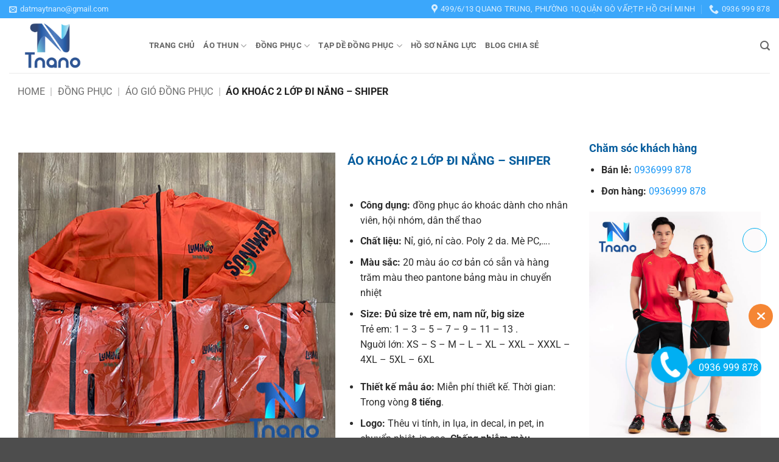

--- FILE ---
content_type: text/html; charset=UTF-8
request_url: https://datmay.net/ao-khoac-2-lop-di-nang-shiper/
body_size: 52439
content:
<!DOCTYPE html>
<html lang="vi" prefix="og: https://ogp.me/ns#" class="loading-site no-js">
<head><meta charset="UTF-8" /><script>if(navigator.userAgent.match(/MSIE|Internet Explorer/i)||navigator.userAgent.match(/Trident\/7\..*?rv:11/i)){var href=document.location.href;if(!href.match(/[?&]nowprocket/)){if(href.indexOf("?")==-1){if(href.indexOf("#")==-1){document.location.href=href+"?nowprocket=1"}else{document.location.href=href.replace("#","?nowprocket=1#")}}else{if(href.indexOf("#")==-1){document.location.href=href+"&nowprocket=1"}else{document.location.href=href.replace("#","&nowprocket=1#")}}}}</script><script>(()=>{class RocketLazyLoadScripts{constructor(){this.v="2.0.4",this.userEvents=["keydown","keyup","mousedown","mouseup","mousemove","mouseover","mouseout","touchmove","touchstart","touchend","touchcancel","wheel","click","dblclick","input"],this.attributeEvents=["onblur","onclick","oncontextmenu","ondblclick","onfocus","onmousedown","onmouseenter","onmouseleave","onmousemove","onmouseout","onmouseover","onmouseup","onmousewheel","onscroll","onsubmit"]}async t(){this.i(),this.o(),/iP(ad|hone)/.test(navigator.userAgent)&&this.h(),this.u(),this.l(this),this.m(),this.k(this),this.p(this),this._(),await Promise.all([this.R(),this.L()]),this.lastBreath=Date.now(),this.S(this),this.P(),this.D(),this.O(),this.M(),await this.C(this.delayedScripts.normal),await this.C(this.delayedScripts.defer),await this.C(this.delayedScripts.async),await this.T(),await this.F(),await this.j(),await this.A(),window.dispatchEvent(new Event("rocket-allScriptsLoaded")),this.everythingLoaded=!0,this.lastTouchEnd&&await new Promise(t=>setTimeout(t,500-Date.now()+this.lastTouchEnd)),this.I(),this.H(),this.U(),this.W()}i(){this.CSPIssue=sessionStorage.getItem("rocketCSPIssue"),document.addEventListener("securitypolicyviolation",t=>{this.CSPIssue||"script-src-elem"!==t.violatedDirective||"data"!==t.blockedURI||(this.CSPIssue=!0,sessionStorage.setItem("rocketCSPIssue",!0))},{isRocket:!0})}o(){window.addEventListener("pageshow",t=>{this.persisted=t.persisted,this.realWindowLoadedFired=!0},{isRocket:!0}),window.addEventListener("pagehide",()=>{this.onFirstUserAction=null},{isRocket:!0})}h(){let t;function e(e){t=e}window.addEventListener("touchstart",e,{isRocket:!0}),window.addEventListener("touchend",function i(o){o.changedTouches[0]&&t.changedTouches[0]&&Math.abs(o.changedTouches[0].pageX-t.changedTouches[0].pageX)<10&&Math.abs(o.changedTouches[0].pageY-t.changedTouches[0].pageY)<10&&o.timeStamp-t.timeStamp<200&&(window.removeEventListener("touchstart",e,{isRocket:!0}),window.removeEventListener("touchend",i,{isRocket:!0}),"INPUT"===o.target.tagName&&"text"===o.target.type||(o.target.dispatchEvent(new TouchEvent("touchend",{target:o.target,bubbles:!0})),o.target.dispatchEvent(new MouseEvent("mouseover",{target:o.target,bubbles:!0})),o.target.dispatchEvent(new PointerEvent("click",{target:o.target,bubbles:!0,cancelable:!0,detail:1,clientX:o.changedTouches[0].clientX,clientY:o.changedTouches[0].clientY})),event.preventDefault()))},{isRocket:!0})}q(t){this.userActionTriggered||("mousemove"!==t.type||this.firstMousemoveIgnored?"keyup"===t.type||"mouseover"===t.type||"mouseout"===t.type||(this.userActionTriggered=!0,this.onFirstUserAction&&this.onFirstUserAction()):this.firstMousemoveIgnored=!0),"click"===t.type&&t.preventDefault(),t.stopPropagation(),t.stopImmediatePropagation(),"touchstart"===this.lastEvent&&"touchend"===t.type&&(this.lastTouchEnd=Date.now()),"click"===t.type&&(this.lastTouchEnd=0),this.lastEvent=t.type,t.composedPath&&t.composedPath()[0].getRootNode()instanceof ShadowRoot&&(t.rocketTarget=t.composedPath()[0]),this.savedUserEvents.push(t)}u(){this.savedUserEvents=[],this.userEventHandler=this.q.bind(this),this.userEvents.forEach(t=>window.addEventListener(t,this.userEventHandler,{passive:!1,isRocket:!0})),document.addEventListener("visibilitychange",this.userEventHandler,{isRocket:!0})}U(){this.userEvents.forEach(t=>window.removeEventListener(t,this.userEventHandler,{passive:!1,isRocket:!0})),document.removeEventListener("visibilitychange",this.userEventHandler,{isRocket:!0}),this.savedUserEvents.forEach(t=>{(t.rocketTarget||t.target).dispatchEvent(new window[t.constructor.name](t.type,t))})}m(){const t="return false",e=Array.from(this.attributeEvents,t=>"data-rocket-"+t),i="["+this.attributeEvents.join("],[")+"]",o="[data-rocket-"+this.attributeEvents.join("],[data-rocket-")+"]",s=(e,i,o)=>{o&&o!==t&&(e.setAttribute("data-rocket-"+i,o),e["rocket"+i]=new Function("event",o),e.setAttribute(i,t))};new MutationObserver(t=>{for(const n of t)"attributes"===n.type&&(n.attributeName.startsWith("data-rocket-")||this.everythingLoaded?n.attributeName.startsWith("data-rocket-")&&this.everythingLoaded&&this.N(n.target,n.attributeName.substring(12)):s(n.target,n.attributeName,n.target.getAttribute(n.attributeName))),"childList"===n.type&&n.addedNodes.forEach(t=>{if(t.nodeType===Node.ELEMENT_NODE)if(this.everythingLoaded)for(const i of[t,...t.querySelectorAll(o)])for(const t of i.getAttributeNames())e.includes(t)&&this.N(i,t.substring(12));else for(const e of[t,...t.querySelectorAll(i)])for(const t of e.getAttributeNames())this.attributeEvents.includes(t)&&s(e,t,e.getAttribute(t))})}).observe(document,{subtree:!0,childList:!0,attributeFilter:[...this.attributeEvents,...e]})}I(){this.attributeEvents.forEach(t=>{document.querySelectorAll("[data-rocket-"+t+"]").forEach(e=>{this.N(e,t)})})}N(t,e){const i=t.getAttribute("data-rocket-"+e);i&&(t.setAttribute(e,i),t.removeAttribute("data-rocket-"+e))}k(t){Object.defineProperty(HTMLElement.prototype,"onclick",{get(){return this.rocketonclick||null},set(e){this.rocketonclick=e,this.setAttribute(t.everythingLoaded?"onclick":"data-rocket-onclick","this.rocketonclick(event)")}})}S(t){function e(e,i){let o=e[i];e[i]=null,Object.defineProperty(e,i,{get:()=>o,set(s){t.everythingLoaded?o=s:e["rocket"+i]=o=s}})}e(document,"onreadystatechange"),e(window,"onload"),e(window,"onpageshow");try{Object.defineProperty(document,"readyState",{get:()=>t.rocketReadyState,set(e){t.rocketReadyState=e},configurable:!0}),document.readyState="loading"}catch(t){console.log("WPRocket DJE readyState conflict, bypassing")}}l(t){this.originalAddEventListener=EventTarget.prototype.addEventListener,this.originalRemoveEventListener=EventTarget.prototype.removeEventListener,this.savedEventListeners=[],EventTarget.prototype.addEventListener=function(e,i,o){o&&o.isRocket||!t.B(e,this)&&!t.userEvents.includes(e)||t.B(e,this)&&!t.userActionTriggered||e.startsWith("rocket-")||t.everythingLoaded?t.originalAddEventListener.call(this,e,i,o):(t.savedEventListeners.push({target:this,remove:!1,type:e,func:i,options:o}),"mouseenter"!==e&&"mouseleave"!==e||t.originalAddEventListener.call(this,e,t.savedUserEvents.push,o))},EventTarget.prototype.removeEventListener=function(e,i,o){o&&o.isRocket||!t.B(e,this)&&!t.userEvents.includes(e)||t.B(e,this)&&!t.userActionTriggered||e.startsWith("rocket-")||t.everythingLoaded?t.originalRemoveEventListener.call(this,e,i,o):t.savedEventListeners.push({target:this,remove:!0,type:e,func:i,options:o})}}J(t,e){this.savedEventListeners=this.savedEventListeners.filter(i=>{let o=i.type,s=i.target||window;return e!==o||t!==s||(this.B(o,s)&&(i.type="rocket-"+o),this.$(i),!1)})}H(){EventTarget.prototype.addEventListener=this.originalAddEventListener,EventTarget.prototype.removeEventListener=this.originalRemoveEventListener,this.savedEventListeners.forEach(t=>this.$(t))}$(t){t.remove?this.originalRemoveEventListener.call(t.target,t.type,t.func,t.options):this.originalAddEventListener.call(t.target,t.type,t.func,t.options)}p(t){let e;function i(e){return t.everythingLoaded?e:e.split(" ").map(t=>"load"===t||t.startsWith("load.")?"rocket-jquery-load":t).join(" ")}function o(o){function s(e){const s=o.fn[e];o.fn[e]=o.fn.init.prototype[e]=function(){return this[0]===window&&t.userActionTriggered&&("string"==typeof arguments[0]||arguments[0]instanceof String?arguments[0]=i(arguments[0]):"object"==typeof arguments[0]&&Object.keys(arguments[0]).forEach(t=>{const e=arguments[0][t];delete arguments[0][t],arguments[0][i(t)]=e})),s.apply(this,arguments),this}}if(o&&o.fn&&!t.allJQueries.includes(o)){const e={DOMContentLoaded:[],"rocket-DOMContentLoaded":[]};for(const t in e)document.addEventListener(t,()=>{e[t].forEach(t=>t())},{isRocket:!0});o.fn.ready=o.fn.init.prototype.ready=function(i){function s(){parseInt(o.fn.jquery)>2?setTimeout(()=>i.bind(document)(o)):i.bind(document)(o)}return"function"==typeof i&&(t.realDomReadyFired?!t.userActionTriggered||t.fauxDomReadyFired?s():e["rocket-DOMContentLoaded"].push(s):e.DOMContentLoaded.push(s)),o([])},s("on"),s("one"),s("off"),t.allJQueries.push(o)}e=o}t.allJQueries=[],o(window.jQuery),Object.defineProperty(window,"jQuery",{get:()=>e,set(t){o(t)}})}P(){const t=new Map;document.write=document.writeln=function(e){const i=document.currentScript,o=document.createRange(),s=i.parentElement;let n=t.get(i);void 0===n&&(n=i.nextSibling,t.set(i,n));const c=document.createDocumentFragment();o.setStart(c,0),c.appendChild(o.createContextualFragment(e)),s.insertBefore(c,n)}}async R(){return new Promise(t=>{this.userActionTriggered?t():this.onFirstUserAction=t})}async L(){return new Promise(t=>{document.addEventListener("DOMContentLoaded",()=>{this.realDomReadyFired=!0,t()},{isRocket:!0})})}async j(){return this.realWindowLoadedFired?Promise.resolve():new Promise(t=>{window.addEventListener("load",t,{isRocket:!0})})}M(){this.pendingScripts=[];this.scriptsMutationObserver=new MutationObserver(t=>{for(const e of t)e.addedNodes.forEach(t=>{"SCRIPT"!==t.tagName||t.noModule||t.isWPRocket||this.pendingScripts.push({script:t,promise:new Promise(e=>{const i=()=>{const i=this.pendingScripts.findIndex(e=>e.script===t);i>=0&&this.pendingScripts.splice(i,1),e()};t.addEventListener("load",i,{isRocket:!0}),t.addEventListener("error",i,{isRocket:!0}),setTimeout(i,1e3)})})})}),this.scriptsMutationObserver.observe(document,{childList:!0,subtree:!0})}async F(){await this.X(),this.pendingScripts.length?(await this.pendingScripts[0].promise,await this.F()):this.scriptsMutationObserver.disconnect()}D(){this.delayedScripts={normal:[],async:[],defer:[]},document.querySelectorAll("script[type$=rocketlazyloadscript]").forEach(t=>{t.hasAttribute("data-rocket-src")?t.hasAttribute("async")&&!1!==t.async?this.delayedScripts.async.push(t):t.hasAttribute("defer")&&!1!==t.defer||"module"===t.getAttribute("data-rocket-type")?this.delayedScripts.defer.push(t):this.delayedScripts.normal.push(t):this.delayedScripts.normal.push(t)})}async _(){await this.L();let t=[];document.querySelectorAll("script[type$=rocketlazyloadscript][data-rocket-src]").forEach(e=>{let i=e.getAttribute("data-rocket-src");if(i&&!i.startsWith("data:")){i.startsWith("//")&&(i=location.protocol+i);try{const o=new URL(i).origin;o!==location.origin&&t.push({src:o,crossOrigin:e.crossOrigin||"module"===e.getAttribute("data-rocket-type")})}catch(t){}}}),t=[...new Map(t.map(t=>[JSON.stringify(t),t])).values()],this.Y(t,"preconnect")}async G(t){if(await this.K(),!0!==t.noModule||!("noModule"in HTMLScriptElement.prototype))return new Promise(e=>{let i;function o(){(i||t).setAttribute("data-rocket-status","executed"),e()}try{if(navigator.userAgent.includes("Firefox/")||""===navigator.vendor||this.CSPIssue)i=document.createElement("script"),[...t.attributes].forEach(t=>{let e=t.nodeName;"type"!==e&&("data-rocket-type"===e&&(e="type"),"data-rocket-src"===e&&(e="src"),i.setAttribute(e,t.nodeValue))}),t.text&&(i.text=t.text),t.nonce&&(i.nonce=t.nonce),i.hasAttribute("src")?(i.addEventListener("load",o,{isRocket:!0}),i.addEventListener("error",()=>{i.setAttribute("data-rocket-status","failed-network"),e()},{isRocket:!0}),setTimeout(()=>{i.isConnected||e()},1)):(i.text=t.text,o()),i.isWPRocket=!0,t.parentNode.replaceChild(i,t);else{const i=t.getAttribute("data-rocket-type"),s=t.getAttribute("data-rocket-src");i?(t.type=i,t.removeAttribute("data-rocket-type")):t.removeAttribute("type"),t.addEventListener("load",o,{isRocket:!0}),t.addEventListener("error",i=>{this.CSPIssue&&i.target.src.startsWith("data:")?(console.log("WPRocket: CSP fallback activated"),t.removeAttribute("src"),this.G(t).then(e)):(t.setAttribute("data-rocket-status","failed-network"),e())},{isRocket:!0}),s?(t.fetchPriority="high",t.removeAttribute("data-rocket-src"),t.src=s):t.src="data:text/javascript;base64,"+window.btoa(unescape(encodeURIComponent(t.text)))}}catch(i){t.setAttribute("data-rocket-status","failed-transform"),e()}});t.setAttribute("data-rocket-status","skipped")}async C(t){const e=t.shift();return e?(e.isConnected&&await this.G(e),this.C(t)):Promise.resolve()}O(){this.Y([...this.delayedScripts.normal,...this.delayedScripts.defer,...this.delayedScripts.async],"preload")}Y(t,e){this.trash=this.trash||[];let i=!0;var o=document.createDocumentFragment();t.forEach(t=>{const s=t.getAttribute&&t.getAttribute("data-rocket-src")||t.src;if(s&&!s.startsWith("data:")){const n=document.createElement("link");n.href=s,n.rel=e,"preconnect"!==e&&(n.as="script",n.fetchPriority=i?"high":"low"),t.getAttribute&&"module"===t.getAttribute("data-rocket-type")&&(n.crossOrigin=!0),t.crossOrigin&&(n.crossOrigin=t.crossOrigin),t.integrity&&(n.integrity=t.integrity),t.nonce&&(n.nonce=t.nonce),o.appendChild(n),this.trash.push(n),i=!1}}),document.head.appendChild(o)}W(){this.trash.forEach(t=>t.remove())}async T(){try{document.readyState="interactive"}catch(t){}this.fauxDomReadyFired=!0;try{await this.K(),this.J(document,"readystatechange"),document.dispatchEvent(new Event("rocket-readystatechange")),await this.K(),document.rocketonreadystatechange&&document.rocketonreadystatechange(),await this.K(),this.J(document,"DOMContentLoaded"),document.dispatchEvent(new Event("rocket-DOMContentLoaded")),await this.K(),this.J(window,"DOMContentLoaded"),window.dispatchEvent(new Event("rocket-DOMContentLoaded"))}catch(t){console.error(t)}}async A(){try{document.readyState="complete"}catch(t){}try{await this.K(),this.J(document,"readystatechange"),document.dispatchEvent(new Event("rocket-readystatechange")),await this.K(),document.rocketonreadystatechange&&document.rocketonreadystatechange(),await this.K(),this.J(window,"load"),window.dispatchEvent(new Event("rocket-load")),await this.K(),window.rocketonload&&window.rocketonload(),await this.K(),this.allJQueries.forEach(t=>t(window).trigger("rocket-jquery-load")),await this.K(),this.J(window,"pageshow");const t=new Event("rocket-pageshow");t.persisted=this.persisted,window.dispatchEvent(t),await this.K(),window.rocketonpageshow&&window.rocketonpageshow({persisted:this.persisted})}catch(t){console.error(t)}}async K(){Date.now()-this.lastBreath>45&&(await this.X(),this.lastBreath=Date.now())}async X(){return document.hidden?new Promise(t=>setTimeout(t)):new Promise(t=>requestAnimationFrame(t))}B(t,e){return e===document&&"readystatechange"===t||(e===document&&"DOMContentLoaded"===t||(e===window&&"DOMContentLoaded"===t||(e===window&&"load"===t||e===window&&"pageshow"===t)))}static run(){(new RocketLazyLoadScripts).t()}}RocketLazyLoadScripts.run()})();</script>
	
	<link rel="profile" href="http://gmpg.org/xfn/11" />
	<link rel="pingback" href="https://datmay.net/xmlrpc.php" />

	<script type="rocketlazyloadscript">(function(html){html.className = html.className.replace(/\bno-js\b/,'js')})(document.documentElement);</script>
	<style>img:is([sizes="auto" i], [sizes^="auto," i]) { contain-intrinsic-size: 3000px 1500px }</style>
	<meta name="viewport" content="width=device-width, initial-scale=1" />
<!-- Tối ưu hóa công cụ tìm kiếm bởi Rank Math PRO - https://rankmath.com/ -->
<title>ÁO KHOÁC 2 LỚP ĐI NẮNG - SHIPER &raquo; Đặt May TNANO</title>
<meta name="description" content="Công dụng: đồng phục áo khoác dành cho nhân viên, hội nhóm, dân thể thao Chất liệu: Nỉ, gió, nỉ cào. Poly 2 da. Mè PC,…. Màu sắc: 20 màu áo cơ bản có sẵn và hàng trăm màu theo pantone bảng màu in chuyển nhiệt Size: Đủ size trẻ em, nam nữ, big size Trẻ em: 1 – 3 – 5 – 7 – 9 – 11 – 13 . Nguời lớn: XS – S – M – L – XL – XXL – XXXL – 4XL – 5XL – 6XL Thiết kế mẫu áo: Miễn phí thiết kế. Thời gian: Trong vòng 8 tiếng. Logo: Thêu vi tính, in lụa, in decal, in pet, in chuyển nhiệt, in cao. Chống nhiễm màu May mẫu: 1-5 ngày. Miễn phí may mẫu Thời gian sản xuất: 7-20 ngày tùy số lượng Giao hàng: Giao hàng tận nơi 64 tỉnh bằng GHTK. Có chính sách Free Ship Số lượng tối thiểu: 06 áo Giá thành: 100.000đ – 350.000đ tùy theo kiểu áo, số lượng và chất liệu vải. Xem thêm các mẫu khác tại: https://datmay.net/dong-phuc-ao-khoac-gio/"/>
<meta name="robots" content="follow, index, max-snippet:-1, max-video-preview:-1, max-image-preview:large"/>
<link rel="canonical" href="https://datmay.net/ao-khoac-2-lop-di-nang-shiper/" />
<meta property="og:locale" content="vi_VN" />
<meta property="og:type" content="product" />
<meta property="og:title" content="ÁO KHOÁC 2 LỚP ĐI NẮNG - SHIPER &raquo; Đặt May TNANO" />
<meta property="og:description" content="Công dụng: đồng phục áo khoác dành cho nhân viên, hội nhóm, dân thể thao Chất liệu: Nỉ, gió, nỉ cào. Poly 2 da. Mè PC,…. Màu sắc: 20 màu áo cơ bản có sẵn và hàng trăm màu theo pantone bảng màu in chuyển nhiệt Size: Đủ size trẻ em, nam nữ, big size Trẻ em: 1 – 3 – 5 – 7 – 9 – 11 – 13 . Nguời lớn: XS – S – M – L – XL – XXL – XXXL – 4XL – 5XL – 6XL Thiết kế mẫu áo: Miễn phí thiết kế. Thời gian: Trong vòng 8 tiếng. Logo: Thêu vi tính, in lụa, in decal, in pet, in chuyển nhiệt, in cao. Chống nhiễm màu May mẫu: 1-5 ngày. Miễn phí may mẫu Thời gian sản xuất: 7-20 ngày tùy số lượng Giao hàng: Giao hàng tận nơi 64 tỉnh bằng GHTK. Có chính sách Free Ship Số lượng tối thiểu: 06 áo Giá thành: 100.000đ – 350.000đ tùy theo kiểu áo, số lượng và chất liệu vải. Xem thêm các mẫu khác tại: https://datmay.net/dong-phuc-ao-khoac-gio/" />
<meta property="og:url" content="https://datmay.net/ao-khoac-2-lop-di-nang-shiper/" />
<meta property="og:site_name" content="Đặt May TNANO" />
<meta property="og:updated_time" content="2025-02-27T09:23:21+07:00" />
<meta property="fb:admins" content="https://www.facebook.com/syaoran.tien/" />
<meta property="og:image" content="https://datmay.net/wp-content/uploads/2023/01/dong-phuc-ao-khoac-luminus.jpg" />
<meta property="og:image:secure_url" content="https://datmay.net/wp-content/uploads/2023/01/dong-phuc-ao-khoac-luminus.jpg" />
<meta property="og:image:width" content="500" />
<meta property="og:image:height" content="463" />
<meta property="og:image:alt" content="đồng phục áo khoác luminus" />
<meta property="og:image:type" content="image/jpeg" />
<meta property="product:price:currency" content="VND" />
<meta property="product:availability" content="instock" />
<meta name="twitter:card" content="summary_large_image" />
<meta name="twitter:title" content="ÁO KHOÁC 2 LỚP ĐI NẮNG - SHIPER &raquo; Đặt May TNANO" />
<meta name="twitter:description" content="Công dụng: đồng phục áo khoác dành cho nhân viên, hội nhóm, dân thể thao Chất liệu: Nỉ, gió, nỉ cào. Poly 2 da. Mè PC,…. Màu sắc: 20 màu áo cơ bản có sẵn và hàng trăm màu theo pantone bảng màu in chuyển nhiệt Size: Đủ size trẻ em, nam nữ, big size Trẻ em: 1 – 3 – 5 – 7 – 9 – 11 – 13 . Nguời lớn: XS – S – M – L – XL – XXL – XXXL – 4XL – 5XL – 6XL Thiết kế mẫu áo: Miễn phí thiết kế. Thời gian: Trong vòng 8 tiếng. Logo: Thêu vi tính, in lụa, in decal, in pet, in chuyển nhiệt, in cao. Chống nhiễm màu May mẫu: 1-5 ngày. Miễn phí may mẫu Thời gian sản xuất: 7-20 ngày tùy số lượng Giao hàng: Giao hàng tận nơi 64 tỉnh bằng GHTK. Có chính sách Free Ship Số lượng tối thiểu: 06 áo Giá thành: 100.000đ – 350.000đ tùy theo kiểu áo, số lượng và chất liệu vải. Xem thêm các mẫu khác tại: https://datmay.net/dong-phuc-ao-khoac-gio/" />
<meta name="twitter:site" content="@tmay94258368" />
<meta name="twitter:creator" content="@tmay94258368" />
<meta name="twitter:image" content="https://datmay.net/wp-content/uploads/2023/01/dong-phuc-ao-khoac-luminus.jpg" />
<meta name="twitter:label1" content="Giá" />
<meta name="twitter:data1" content="0&nbsp;&#8363;" />
<meta name="twitter:label2" content="Tình trạng sẵn có" />
<meta name="twitter:data2" content="Còn hàng" />
<script type="application/ld+json" class="rank-math-schema-pro">{"@context":"https://schema.org","@graph":[{"@type":"Place","@id":"https://datmay.net/#place","geo":{"@type":"GeoCoordinates","latitude":"@10.8394212","longitude":"106.6577304"},"hasMap":"https://www.google.com/maps/search/?api=1&amp;query=@10.8394212,106.6577304","address":{"@type":"PostalAddress","streetAddress":"656/91 Quang Trung","addressLocality":"Ph\u01b0\u1eddng 11, Qu\u1eadn G\u00f2 V\u1ea5p","addressRegion":"H\u1ed3 Ch\u00ed Minh","postalCode":"700000","addressCountry":"Vi\u1ec7t Nam"}},{"@type":["ShoppingCenter","Organization"],"@id":"https://datmay.net/#organization","name":"Datmay.net","url":"https://datmay.net","sameAs":["https://www.facebook.com/datmay.net","https://twitter.com/tmay94258368"],"email":"datmay.net@gmail.com","address":{"@type":"PostalAddress","streetAddress":"656/91 Quang Trung","addressLocality":"Ph\u01b0\u1eddng 11, Qu\u1eadn G\u00f2 V\u1ea5p","addressRegion":"H\u1ed3 Ch\u00ed Minh","postalCode":"700000","addressCountry":"Vi\u1ec7t Nam"},"logo":{"@type":"ImageObject","@id":"https://datmay.net/#logo","url":"https://datmay.net/wp-content/uploads/2021/11/logo.png","contentUrl":"https://datmay.net/wp-content/uploads/2021/11/logo.png","caption":"Datmay.net","inLanguage":"vi","width":"229","height":"80"},"priceRange":"$","location":{"@id":"https://datmay.net/#place"},"image":{"@id":"https://datmay.net/#logo"},"telephone":"0934472776"},{"@type":"WebSite","@id":"https://datmay.net/#website","url":"https://datmay.net","name":"Datmay.net","publisher":{"@id":"https://datmay.net/#organization"},"inLanguage":"vi"},{"@type":"ImageObject","@id":"https://datmay.net/wp-content/uploads/2023/01/dong-phuc-ao-khoac-luminus.jpg","url":"https://datmay.net/wp-content/uploads/2023/01/dong-phuc-ao-khoac-luminus.jpg","width":"500","height":"463","caption":"\u0111\u1ed3ng ph\u1ee5c \u00e1o kho\u00e1c luminus","inLanguage":"vi"},{"@type":"BreadcrumbList","@id":"https://datmay.net/ao-khoac-2-lop-di-nang-shiper/#breadcrumb","itemListElement":[{"@type":"ListItem","position":"1","item":{"@id":"https://datmay.net","name":"Home"}},{"@type":"ListItem","position":"2","item":{"@id":"https://datmay.net/dong-phuc/","name":"\u0110\u1ed3ng ph\u1ee5c"}},{"@type":"ListItem","position":"3","item":{"@id":"https://datmay.net/ao-gio-dong-phuc/","name":"\u00c1o gi\u00f3 \u0111\u1ed3ng ph\u1ee5c"}},{"@type":"ListItem","position":"4","item":{"@id":"https://datmay.net/ao-khoac-2-lop-di-nang-shiper/","name":"\u00c1O KHO\u00c1C 2 L\u1edaP \u0110I N\u1eaeNG &#8211; SHIPER"}}]},{"@type":"ItemPage","@id":"https://datmay.net/ao-khoac-2-lop-di-nang-shiper/#webpage","url":"https://datmay.net/ao-khoac-2-lop-di-nang-shiper/","name":"\u00c1O KHO\u00c1C 2 L\u1edaP \u0110I N\u1eaeNG - SHIPER &raquo; \u0110\u1eb7t May TNANO","datePublished":"2023-01-10T09:18:03+07:00","dateModified":"2025-02-27T09:23:21+07:00","isPartOf":{"@id":"https://datmay.net/#website"},"primaryImageOfPage":{"@id":"https://datmay.net/wp-content/uploads/2023/01/dong-phuc-ao-khoac-luminus.jpg"},"inLanguage":"vi","breadcrumb":{"@id":"https://datmay.net/ao-khoac-2-lop-di-nang-shiper/#breadcrumb"}},{"@type":"Product","name":"\u00c1O KHO\u00c1C 2 L\u1edaP \u0110I N\u1eaeNG - SHIPER &raquo; \u0110\u1eb7t May TNANO","description":"C\u00f4ng d\u1ee5ng:\u00a0\u0111\u1ed3ng ph\u1ee5c \u00e1o kho\u00e1c d\u00e0nh cho nh\u00e2n vi\u00ean, h\u1ed9i nh\u00f3m, d\u00e2n th\u1ec3 thao Ch\u1ea5t li\u1ec7u:\u00a0N\u1ec9, gi\u00f3, n\u1ec9 c\u00e0o. Poly 2 da. M\u00e8 PC,\u2026. M\u00e0u s\u1eafc:\u00a020 m\u00e0u \u00e1o c\u01a1 b\u1ea3n c\u00f3 s\u1eb5n v\u00e0 h\u00e0ng tr\u0103m m\u00e0u theo pantone b\u1ea3ng m\u00e0u in chuy\u1ec3n nhi\u1ec7t Size: \u0110\u1ee7 size tr\u1ebb em, nam n\u1eef, big size Tr\u1ebb em: 1 \u2013 3 \u2013 5 \u2013 7 \u2013 9 \u2013 11 \u2013 13 . Ngu\u1eddi l\u1edbn: XS \u2013 S \u2013 M \u2013 L \u2013 XL \u2013 XXL \u2013 XXXL \u2013 4XL \u2013 5XL \u2013 6XL Thi\u1ebft k\u1ebf m\u1eabu \u00e1o:\u00a0Mi\u1ec5n ph\u00ed thi\u1ebft k\u1ebf. Th\u1eddi gian: Trong v\u00f2ng\u00a08 ti\u1ebfng. Logo:\u00a0Th\u00eau vi t\u00ednh, in l\u1ee5a, in decal, in pet, in chuy\u1ec3n nhi\u1ec7t, in cao.\u00a0Ch\u1ed1ng nhi\u1ec5m m\u00e0u May m\u1eabu:\u00a01-5 ng\u00e0y. Mi\u1ec5n ph\u00ed may m\u1eabu Th\u1eddi gian s\u1ea3n xu\u1ea5t:\u00a07-20 ng\u00e0y t\u00f9y s\u1ed1 l\u01b0\u1ee3ng Giao h\u00e0ng:\u00a0Giao h\u00e0ng t\u1eadn n\u01a1i 64 t\u1ec9nh b\u1eb1ng GHTK. C\u00f3 ch\u00ednh s\u00e1ch Free Ship S\u1ed1 l\u01b0\u1ee3ng t\u1ed1i thi\u1ec3u: 06 \u00e1o Gi\u00e1 th\u00e0nh:\u00a0100.000\u0111 \u2013 350.000\u0111 t\u00f9y theo ki\u1ec3u \u00e1o, s\u1ed1 l\u01b0\u1ee3ng v\u00e0 ch\u1ea5t li\u1ec7u v\u1ea3i. Xem th\u00eam c\u00e1c m\u1eabu kh\u00e1c t\u1ea1i:\u00a0https://datmay.net/dong-phuc-ao-khoac-gio/","category":"\u0110\u1ed3ng ph\u1ee5c &gt; \u00c1o gi\u00f3 \u0111\u1ed3ng ph\u1ee5c","mainEntityOfPage":{"@id":"https://datmay.net/ao-khoac-2-lop-di-nang-shiper/#webpage"},"image":[{"@type":"ImageObject","url":"https://datmay.net/wp-content/uploads/2023/01/dong-phuc-ao-khoac-luminus.jpg","height":"463","width":"500"},{"@type":"ImageObject","url":"https://datmay.net/wp-content/uploads/2023/01/lop-luoi-ben-trong-ao-khoac-luminus.jpg","height":"375","width":"500"},{"@type":"ImageObject","url":"https://datmay.net/wp-content/uploads/2023/01/logo-ao-khoac-gio-luminus.jpg","height":"375","width":"500"},{"@type":"ImageObject","url":"https://datmay.net/wp-content/uploads/2023/01/ao-khoac-shiper-luminus.jpg","height":"504","width":"500"},{"@type":"ImageObject","url":"https://datmay.net/wp-content/uploads/2023/01/ao-khoac-2-lop-luminus.jpg","height":"496","width":"500"},{"@type":"ImageObject","url":"https://datmay.net/wp-content/uploads/2023/01/ao-khoa-gio-luminus.jpg","height":"375","width":"500"}],"@id":"https://datmay.net/ao-khoac-2-lop-di-nang-shiper/#richSnippet"}]}</script>
<!-- /Plugin SEO WordPress Rank Math -->

<link rel='dns-prefetch' href='//www.googletagmanager.com' />

<link rel='prefetch' href='https://datmay.net/wp-content/themes/flatsome/assets/js/flatsome.js?ver=e2eddd6c228105dac048' />
<link rel='prefetch' href='https://datmay.net/wp-content/themes/flatsome/assets/js/chunk.slider.js?ver=3.20.3' />
<link rel='prefetch' href='https://datmay.net/wp-content/themes/flatsome/assets/js/chunk.popups.js?ver=3.20.3' />
<link rel='prefetch' href='https://datmay.net/wp-content/themes/flatsome/assets/js/chunk.tooltips.js?ver=3.20.3' />
<link rel='prefetch' href='https://datmay.net/wp-content/themes/flatsome/assets/js/woocommerce.js?ver=1c9be63d628ff7c3ff4c' />
<link data-minify="1" rel='stylesheet' id='Ws247_aio_ct_button_aio_ct_button.css-css' href='https://datmay.net/wp-content/cache/background-css/1/datmay.net/wp-content/cache/min/1/wp-content/plugins/all-in-one-contact-buttons-wpshare247/assets/aio_ct_button.css?ver=1767797450&wpr_t=1767824263' type='text/css' media='all' />
<link data-minify="1" rel='stylesheet' id='Ws247_aio_ct_button_fontawesome-6.6.0-css' href='https://datmay.net/wp-content/cache/min/1/wp-content/plugins/all-in-one-contact-buttons-wpshare247/assets/js/fontawesome-free-6.6.0/css/all.min.css?ver=1767797450' type='text/css' media='all' />
<link rel='stylesheet' id='toc-screen-css' href='https://datmay.net/wp-content/plugins/table-of-contents-plus/screen.min.css' type='text/css' media='all' />
<link rel='stylesheet' id='photoswipe-css' href='https://datmay.net/wp-content/cache/background-css/1/datmay.net/wp-content/plugins/woocommerce/assets/css/photoswipe/photoswipe.min.css?wpr_t=1767824263' type='text/css' media='all' />
<link rel='stylesheet' id='photoswipe-default-skin-css' href='https://datmay.net/wp-content/cache/background-css/1/datmay.net/wp-content/plugins/woocommerce/assets/css/photoswipe/default-skin/default-skin.min.css?wpr_t=1767824263' type='text/css' media='all' />
<style id='woocommerce-inline-inline-css' type='text/css'>
.woocommerce form .form-row .required { visibility: visible; }
</style>
<link data-minify="1" rel='stylesheet' id='flatsome-swatches-frontend-css' href='https://datmay.net/wp-content/cache/min/1/wp-content/themes/flatsome/assets/css/extensions/flatsome-swatches-frontend.css?ver=1767797450' type='text/css' media='all' />
<link data-minify="1" rel='stylesheet' id='flatsome-main-css' href='https://datmay.net/wp-content/cache/background-css/1/datmay.net/wp-content/cache/min/1/wp-content/themes/flatsome/assets/css/flatsome.css?ver=1767797450&wpr_t=1767824263' type='text/css' media='all' />
<style id='flatsome-main-inline-css' type='text/css'>
@font-face {
				font-family: "fl-icons";
				font-display: block;
				src: url(https://datmay.net/wp-content/themes/flatsome/assets/css/icons/fl-icons.eot?v=3.20.3);
				src:
					url(https://datmay.net/wp-content/themes/flatsome/assets/css/icons/fl-icons.eot#iefix?v=3.20.3) format("embedded-opentype"),
					url(https://datmay.net/wp-content/themes/flatsome/assets/css/icons/fl-icons.woff2?v=3.20.3) format("woff2"),
					url(https://datmay.net/wp-content/themes/flatsome/assets/css/icons/fl-icons.ttf?v=3.20.3) format("truetype"),
					url(https://datmay.net/wp-content/themes/flatsome/assets/css/icons/fl-icons.woff?v=3.20.3) format("woff"),
					url(https://datmay.net/wp-content/themes/flatsome/assets/css/icons/fl-icons.svg?v=3.20.3#fl-icons) format("svg");
			}
</style>
<link data-minify="1" rel='stylesheet' id='flatsome-shop-css' href='https://datmay.net/wp-content/cache/min/1/wp-content/themes/flatsome/assets/css/flatsome-shop.css?ver=1767797450' type='text/css' media='all' />
<link rel='stylesheet' id='flatsome-style-css' href='https://datmay.net/wp-content/themes/flatsome-child/style.css' type='text/css' media='all' />
<style id='rocket-lazyload-inline-css' type='text/css'>
.rll-youtube-player{position:relative;padding-bottom:56.23%;height:0;overflow:hidden;max-width:100%;}.rll-youtube-player:focus-within{outline: 2px solid currentColor;outline-offset: 5px;}.rll-youtube-player iframe{position:absolute;top:0;left:0;width:100%;height:100%;z-index:100;background:0 0}.rll-youtube-player img{bottom:0;display:block;left:0;margin:auto;max-width:100%;width:100%;position:absolute;right:0;top:0;border:none;height:auto;-webkit-transition:.4s all;-moz-transition:.4s all;transition:.4s all}.rll-youtube-player img:hover{-webkit-filter:brightness(75%)}.rll-youtube-player .play{height:100%;width:100%;left:0;top:0;position:absolute;background:var(--wpr-bg-d2a8d020-5a14-47a4-803a-887eb97d11bb) no-repeat center;background-color: transparent !important;cursor:pointer;border:none;}
</style>
<script type="text/javascript" src="https://datmay.net/wp-includes/js/jquery/jquery.min.js" id="jquery-core-js" data-rocket-defer defer></script>
<script type="rocketlazyloadscript" data-rocket-type="text/javascript" data-rocket-src="https://datmay.net/wp-content/plugins/woocommerce/assets/js/jquery-blockui/jquery.blockUI.min.js" id="wc-jquery-blockui-js" data-wp-strategy="defer" data-rocket-defer defer></script>
<script type="text/javascript" id="wc-add-to-cart-js-extra">
/* <![CDATA[ */
var wc_add_to_cart_params = {"ajax_url":"\/wp-admin\/admin-ajax.php","wc_ajax_url":"\/?wc-ajax=%%endpoint%%","i18n_view_cart":"Xem gi\u1ecf h\u00e0ng","cart_url":"https:\/\/datmay.net\/cart\/","is_cart":"","cart_redirect_after_add":"no"};
/* ]]> */
</script>
<script type="rocketlazyloadscript" data-rocket-type="text/javascript" data-rocket-src="https://datmay.net/wp-content/plugins/woocommerce/assets/js/frontend/add-to-cart.min.js" id="wc-add-to-cart-js" defer="defer" data-wp-strategy="defer"></script>
<script type="text/javascript" src="https://datmay.net/wp-content/plugins/woocommerce/assets/js/photoswipe/photoswipe.min.js" id="wc-photoswipe-js" defer="defer" data-wp-strategy="defer"></script>
<script type="text/javascript" src="https://datmay.net/wp-content/plugins/woocommerce/assets/js/photoswipe/photoswipe-ui-default.min.js" id="wc-photoswipe-ui-default-js" defer="defer" data-wp-strategy="defer"></script>
<script type="text/javascript" id="wc-single-product-js-extra">
/* <![CDATA[ */
var wc_single_product_params = {"i18n_required_rating_text":"Vui l\u00f2ng ch\u1ecdn m\u1ed9t m\u1ee9c \u0111\u00e1nh gi\u00e1","i18n_rating_options":["1 tr\u00ean 5 sao","2 tr\u00ean 5 sao","3 tr\u00ean 5 sao","4 tr\u00ean 5 sao","5 tr\u00ean 5 sao"],"i18n_product_gallery_trigger_text":"Xem th\u01b0 vi\u1ec7n \u1ea3nh to\u00e0n m\u00e0n h\u00ecnh","review_rating_required":"yes","flexslider":{"rtl":false,"animation":"slide","smoothHeight":true,"directionNav":false,"controlNav":"thumbnails","slideshow":false,"animationSpeed":500,"animationLoop":false,"allowOneSlide":false},"zoom_enabled":"","zoom_options":[],"photoswipe_enabled":"1","photoswipe_options":{"shareEl":false,"closeOnScroll":false,"history":false,"hideAnimationDuration":0,"showAnimationDuration":0},"flexslider_enabled":""};
/* ]]> */
</script>
<script type="text/javascript" src="https://datmay.net/wp-content/plugins/woocommerce/assets/js/frontend/single-product.min.js" id="wc-single-product-js" defer="defer" data-wp-strategy="defer"></script>
<script type="rocketlazyloadscript" data-rocket-type="text/javascript" data-rocket-src="https://datmay.net/wp-content/plugins/woocommerce/assets/js/js-cookie/js.cookie.min.js" id="wc-js-cookie-js" data-wp-strategy="defer" data-rocket-defer defer></script>
<link rel="https://api.w.org/" href="https://datmay.net/wp-json/" /><link rel="alternate" title="JSON" type="application/json" href="https://datmay.net/wp-json/wp/v2/product/17602" /><link rel="alternate" title="oNhúng (JSON)" type="application/json+oembed" href="https://datmay.net/wp-json/oembed/1.0/embed?url=https%3A%2F%2Fdatmay.net%2Fao-khoac-2-lop-di-nang-shiper%2F" />
<link rel="alternate" title="oNhúng (XML)" type="text/xml+oembed" href="https://datmay.net/wp-json/oembed/1.0/embed?url=https%3A%2F%2Fdatmay.net%2Fao-khoac-2-lop-di-nang-shiper%2F&#038;format=xml" />
<meta name="generator" content="Site Kit by Google 1.168.0" /><meta name="google-site-verification" content="gnElp_Aft0gtchQvchroq4AsOpEiF7d7hi5-ALEpgt0" />

<!-- Google tag (gtag.js) -->
<script type="rocketlazyloadscript" async data-rocket-src="https://www.googletagmanager.com/gtag/js?id=G-TBL28F9K15"></script>
<script type="rocketlazyloadscript">
  window.dataLayer = window.dataLayer || [];
  function gtag(){dataLayer.push(arguments);}
  gtag('js', new Date());

  gtag('config', 'G-TBL28F9K15');
</script>






<script type="application/ld+json">
{
  "@context": "https://schema.org",
  "@graph": [
    {
      "@type": ["LocalBusiness", "ClothingStore"],
      "@id": "https://datmay.net/#localbusiness",
      "name": "Đặt May TNANO",
      "alternateName": "TNANO Uniform",
      "description": "Chuyên may đồng phục áo thun cao cấp, thiết kế theo yêu cầu với hơn 8 năm kinh nghiệm. Phục vụ doanh nghiệp, trường học, nhà hàng trên toàn quốc.",
      "url": "https://datmay.net/",
      "logo": {
        "@type": "ImageObject",
        "@id": "https://datmay.net/#logo",
        "url": "https://datmay.net/wp-content/uploads/2024/03/logo-chuan-tnano-992x800.png",
        "contentUrl": "https://datmay.net/wp-content/uploads/2024/03/logo-chuan-tnano-992x800.png",
        "width": 992,
        "height": 800,
        "caption": "Logo Đặt May TNANO"
      },
      "address": {
        "@type": "PostalAddress",
        "streetAddress": "499/6/13 Quang Trung, Phường 10",
        "addressLocality": "Quận Gò Vấp",
        "addressRegion": "TP. Hồ Chí Minh",
        "postalCode": "700000",
        "addressCountry": "VN"
      },
      "geo": {
        "@type": "GeoCoordinates",
        "latitude": 10.8231,
        "longitude": 106.6297
      },
      "contactPoint": {
        "@type": "ContactPoint",
        "telephone": "+84936999878",
        "contactType": "customer service",
        "availableLanguage": ["Vietnamese"],
        "areaServed": "VN"
      },
      "openingHoursSpecification": {
        "@type": "OpeningHoursSpecification",
        "dayOfWeek": [
          "Monday", "Tuesday", "Wednesday", "Thursday", "Friday", "Saturday", "Sunday"
        ],
        "opens": "08:00",
        "closes": "18:00"
      },
      "priceRange": "$$",
      "currenciesAccepted": "VND",
      "paymentAccepted": ["Cash", "Credit Card", "Bank Transfer"],
      "areaServed": {
        "@type": "Country",
        "name": "Vietnam"
      },
      "aggregateRating": {
        "@type": "AggregateRating",
        "ratingValue": "4.8",
        "reviewCount": "150",
        "bestRating": "5",
        "worstRating": "1"
      },
      "sameAs": [
        "https://www.facebook.com/datmaytnano",
        "https://twitter.com/tmay94258368"
      ]
    },
    {
      "@type": "Product",
      "@id": "https://datmay.net/ao-thun-dong-phuc-cotton/#product",
      "name": "Áo thun đồng phục cotton",
      "description": "Áo thun đồng phục chất liệu cotton 100% cao cấp, thấm hút mồ hôi tốt, thoáng mát. Phù hợp cho đồng phục công ty, trường học, nhà hàng. Có thể in logo, thêu logo theo yêu cầu.",
      "image": [
        {
          "@type": "ImageObject",
          "url": "https://datmay.net/wp-content/uploads/2024/01/ao-thun-cotton-dong-phuc-tnano.jpg",
          "width": 800,
          "height": 600,
          "caption": "Áo thun đồng phục cotton TNANO"
        },
        {
          "@type": "ImageObject",
          "url": "https://datmay.net/wp-content/uploads/2024/01/mau-ao-thun-cotton-trang.jpg",
          "width": 800,
          "height": 600,
          "caption": "Áo thun cotton màu trắng"
        },
        {
          "@type": "ImageObject",
          "url": "https://datmay.net/wp-content/uploads/2024/01/ao-thun-cotton-xanh-navy.jpg",
          "width": 800,
          "height": 600,
          "caption": "Áo thun cotton xanh navy"
        },
        {
          "@type": "ImageObject",
          "url": "https://datmay.net/wp-content/uploads/2024/01/logo-in-ao-thun-cotton.jpg",
          "width": 800,
          "height": 600,
          "caption": "Logo in trên áo thun cotton"
        }
      ],
      "brand": {
        "@type": "Brand",
        "name": "TNANO",
        "logo": "https://datmay.net/wp-content/uploads/2024/03/logo-chuan-tnano-992x800.png"
      },
      "manufacturer": {
        "@type": "Organization",
        "@id": "https://datmay.net/#organization"
      },
      "category": "Áo thun đồng phục",
      "material": "Cotton 100%",
      "color": ["Trắng", "Đen", "Xanh navy", "Xanh dương", "Đỏ", "Vàng", "Xám"],
      "size": ["S", "M", "L", "XL", "XXL", "XXXL"],
      "sku": "TNANO-COTTON-001",
      "gtin": "1234567890123",
      "mpn": "COTTON-UNIFORM-2024",
      "offers": {
        "@type": "Offer",
        "@id": "https://datmay.net/ao-thun-dong-phuc-cotton/#offer",
        "priceCurrency": "VND",
        "price": "85000",
        "lowPrice": "75000",
        "highPrice": "95000",
        "availability": "https://schema.org/InStock",
        "validFrom": "2024-01-01",
        "validThrough": "2025-12-31",
        "seller": {
          "@type": "Organization",
          "@id": "https://datmay.net/#organization"
        },
        "itemCondition": "https://schema.org/NewCondition",
        "warranty": {
          "@type": "WarrantyPromise",
          "durationOfWarranty": "P6M",
          "warrantyScope": "Lỗi may, phai màu, co rút"
        },
        "deliveryLeadTime": {
          "@type": "QuantitativeValue",
          "value": "7-10",
          "unitCode": "DAY"
        }
      },
      "aggregateRating": {
        "@type": "AggregateRating",
        "ratingValue": "4.8",
        "reviewCount": "127",
        "bestRating": "5",
        "worstRating": "1"
      },
      "review": [
        {
          "@type": "Review",
          "reviewRating": {
            "@type": "Rating",
            "ratingValue": "5",
            "bestRating": "5"
          },
          "author": {
            "@type": "Person",
            "name": "Nguyễn Văn A"
          },
          "reviewBody": "Áo thun cotton chất lượng tuyệt vời, mặc rất thoáng mát và thấm hút mồ hôi tốt. Logo in sắc nét, không phai màu sau nhiều lần giặt. Đội ngũ nhân viên mặc rất đẹp và chuyên nghiệp.",
          "datePublished": "2024-12-15"
        },
        {
          "@type": "Review",
          "reviewRating": {
            "@type": "Rating",
            "ratingValue": "5",
            "bestRating": "5"
          },
          "author": {
            "@type": "Person",
            "name": "Trần Thị B"
          },
          "reviewBody": "Đặt 50 áo cho công ty, chất lượng đồng đều, size chuẩn. Giao hàng đúng hạn, đóng gói cẩn thận. Giá cả hợp lý so với chất lượng. Sẽ đặt thêm cho đợt sau.",
          "datePublished": "2024-12-10"
        }
      ]
    },
    {
      "@type": "Product",
      "@id": "https://datmay.net/ao-thun-dong-phuc-polyester/#product",
      "name": "Áo thun đồng phục polyester",
      "description": "Áo thun đồng phục chất liệu polyester cao cấp, khô nhanh, không nhăn, bền màu. Phù hợp cho môi trường làm việc năng động, thể thao. Có thể in logo, thêu logo theo yêu cầu.",
      "image": [
        {
          "@type": "ImageObject",
          "url": "https://datmay.net/wp-content/uploads/2024/01/ao-thun-polyester-dong-phuc-tnano.jpg",
          "width": 800,
          "height": 600,
          "caption": "Áo thun đồng phục polyester TNANO"
        },
        {
          "@type": "ImageObject",
          "url": "https://datmay.net/wp-content/uploads/2024/01/mau-ao-thun-polyester-den.jpg",
          "width": 800,
          "height": 600,
          "caption": "Áo thun polyester màu đen"
        },
        {
          "@type": "ImageObject",
          "url": "https://datmay.net/wp-content/uploads/2024/01/ao-thun-polyester-xanh-duong.jpg",
          "width": 800,
          "height": 600,
          "caption": "Áo thun polyester xanh dương"
        },
        {
          "@type": "ImageObject",
          "url": "https://datmay.net/wp-content/uploads/2024/01/logo-theu-ao-thun-polyester.jpg",
          "width": 800,
          "height": 600,
          "caption": "Logo thêu trên áo thun polyester"
        }
      ],
      "brand": {
        "@type": "Brand",
        "name": "TNANO",
        "logo": "https://datmay.net/wp-content/uploads/2024/03/logo-chuan-tnano-992x800.png"
      },
      "manufacturer": {
        "@type": "Organization",
        "@id": "https://datmay.net/#organization"
      },
      "category": "Áo thun đồng phục",
      "material": "Polyester 100%",
      "color": ["Trắng", "Đen", "Xanh navy", "Xanh dương", "Đỏ", "Vàng", "Xám"],
      "size": ["S", "M", "L", "XL", "XXL", "XXXL"],
      "sku": "TNANO-POLYESTER-001",
      "gtin": "1234567890124",
      "mpn": "POLYESTER-UNIFORM-2024",
      "offers": {
        "@type": "Offer",
        "@id": "https://datmay.net/ao-thun-dong-phuc-polyester/#offer",
        "priceCurrency": "VND",
        "price": "95000",
        "lowPrice": "85000",
        "highPrice": "105000",
        "availability": "https://schema.org/InStock",
        "validFrom": "2024-01-01",
        "validThrough": "2025-12-31",
        "seller": {
          "@type": "Organization",
          "@id": "https://datmay.net/#organization"
        },
        "itemCondition": "https://schema.org/NewCondition",
        "warranty": {
          "@type": "WarrantyPromise",
          "durationOfWarranty": "P6M",
          "warrantyScope": "Lỗi may, phai màu, co rút"
        },
        "deliveryLeadTime": {
          "@type": "QuantitativeValue",
          "value": "7-10",
          "unitCode": "DAY"
        }
      },
      "aggregateRating": {
        "@type": "AggregateRating",
        "ratingValue": "4.7",
        "reviewCount": "98",
        "bestRating": "5",
        "worstRating": "1"
      },
      "review": [
        {
          "@type": "Review",
          "reviewRating": {
            "@type": "Rating",
            "ratingValue": "5",
            "bestRating": "5"
          },
          "author": {
            "@type": "Person",
            "name": "Phạm Văn D"
          },
          "reviewBody": "Áo polyester rất phù hợp cho nhân viên bán hàng, khô nhanh, không nhăn. Mặc cả ngày vẫn giữ form dáng đẹp. Logo thêu rất tinh tế và bền.",
          "datePublished": "2024-12-12"
        },
        {
          "@type": "Review",
          "reviewRating": {
            "@type": "Rating",
            "ratingValue": "4",
            "bestRating": "5"
          },
          "author": {
            "@type": "Person",
            "name": "Hoàng Thị E"
          },
          "reviewBody": "Chất liệu polyester bền đẹp, màu sắc tươi sáng. Tuy nhiên hơi kém thấm hút so với cotton. Phù hợp cho môi trường có điều hòa.",
          "datePublished": "2024-12-08"
        }
      ]
    },
    {
      "@type": "Organization",
      "@id": "https://datmay.net/#organization",
      "name": "Công Ty TNHH Đầu Tư Và May Mặc TNano",
      "legalName": "Công Ty TNHH Đầu Tư Và May Mặc TNano",
      "url": "https://datmay.net/",
      "logo": {
        "@id": "https://datmay.net/#logo"
      },
      "address": {
        "@type": "PostalAddress",
        "streetAddress": "499/6/13 Quang Trung, Phường 10",
        "addressLocality": "Quận Gò Vấp",
        "addressRegion": "TP. Hồ Chí Minh",
        "addressCountry": "VN"
      },
      "founder": {
        "@type": "Person",
        "name": "Bùi Thế Tiến",
        "jobTitle": "Founder & CEO"
      }
    }
  ]
}
</script>



	<noscript><style>.woocommerce-product-gallery{ opacity: 1 !important; }</style></noscript>
	<link rel="icon" href="https://datmay.net/wp-content/uploads/2022/05/logo-tnano-N.png" sizes="32x32" />
<link rel="icon" href="https://datmay.net/wp-content/uploads/2022/05/logo-tnano-N.png" sizes="192x192" />
<link rel="apple-touch-icon" href="https://datmay.net/wp-content/uploads/2022/05/logo-tnano-N.png" />
<meta name="msapplication-TileImage" content="https://datmay.net/wp-content/uploads/2022/05/logo-tnano-N.png" />
<style id="custom-css" type="text/css">:root {--primary-color: #3ba7fb;--fs-color-primary: #3ba7fb;--fs-color-secondary: #C05530;--fs-color-success: #627D47;--fs-color-alert: #3ba7fb;--fs-color-base: #2d2d2d;--fs-experimental-link-color: #1c98f6;--fs-experimental-link-color-hover: #111;}.tooltipster-base {--tooltip-color: #fff;--tooltip-bg-color: #000;}.off-canvas-right .mfp-content, .off-canvas-left .mfp-content {--drawer-width: 300px;}.off-canvas .mfp-content.off-canvas-cart {--drawer-width: 360px;}.container-width, .full-width .ubermenu-nav, .container, .row{max-width: 1250px}.row.row-collapse{max-width: 1220px}.row.row-small{max-width: 1242.5px}.row.row-large{max-width: 1280px}.header-main{height: 90px}#logo img{max-height: 90px}#logo{width:200px;}#logo img{padding:5px 0;}.stuck #logo img{padding:6px 0;}.header-bottom{min-height: 55px}.header-top{min-height: 30px}.transparent .header-main{height: 90px}.transparent #logo img{max-height: 90px}.has-transparent + .page-title:first-of-type,.has-transparent + #main > .page-title,.has-transparent + #main > div > .page-title,.has-transparent + #main .page-header-wrapper:first-of-type .page-title{padding-top: 120px;}.header.show-on-scroll,.stuck .header-main{height:78px!important}.stuck #logo img{max-height: 78px!important}.search-form{ width: 29%;}.header-bg-color {background-color: rgba(255,255,255,0.9)}.header-bottom {background-color: rgba(0,201,219,0.41)}.header-main .nav > li > a{line-height: 16px }.stuck .header-main .nav > li > a{line-height: 3px }.header-bottom-nav > li > a{line-height: 16px }@media (max-width: 549px) {.header-main{height: 70px}#logo img{max-height: 70px}}.nav-dropdown{font-size:110%}h1,h2,h3,h4,h5,h6,.heading-font{color: #055c9d;}body{font-size: 100%;}@media screen and (max-width: 549px){body{font-size: 100%;}}body{font-family: Roboto, sans-serif;}body {font-weight: 400;font-style: normal;}.nav > li > a {font-family: Roboto, sans-serif;}.mobile-sidebar-levels-2 .nav > li > ul > li > a {font-family: Roboto, sans-serif;}.nav > li > a,.mobile-sidebar-levels-2 .nav > li > ul > li > a {font-weight: 700;font-style: normal;}h1,h2,h3,h4,h5,h6,.heading-font, .off-canvas-center .nav-sidebar.nav-vertical > li > a{font-family: Roboto, sans-serif;}h1,h2,h3,h4,h5,h6,.heading-font,.banner h1,.banner h2 {font-weight: 700;font-style: normal;}.alt-font{font-family: Roboto, sans-serif;}.alt-font {font-weight: 700!important;font-style: normal!important;}.shop-page-title.featured-title .title-bg{ background-image: var(--wpr-bg-abaaf7ca-4157-4c0a-aa4d-250b780f5dcf)!important;}@media screen and (min-width: 550px){.products .box-vertical .box-image{min-width: 247px!important;width: 247px!important;}}.nav-vertical-fly-out > li + li {border-top-width: 1px; border-top-style: solid;}/* Custom CSS */@media screen and (max-width: 767px).ptmh1-wrap-css {padding: 2px;}.ptmh1-wrap-css {background-image: var(--wpr-bg-0302d3c3-b225-4a89-99ca-ccef7067a84a)!important;}.ptmh1-wrap-css {margin-left: -20px;}#js-countdown {text-align: center;}.countdown {display: flex;flex-wrap: wrap;justify-content: space-between;width: 100%;max-width: 20rem;margin: 0 auto;}.ptmh1-wrap-css > div {background: #fff0 !important;}.countdown__timer {padding-top: 0.25em;font-weight: bold;font-size: 2em;color: #fff;}.countdown__item--large {flex: auto;width: 100%;font-size: 2.75em;}.countdown__item {display: flex;flex-direction: column;flex: 0 1 auto;min-width: 31%;margin-bottom: 2rem;color:#fff;}.fa, .fas {font-weight: 900;}.fa, .far, .fas {font-family: "Font Awesome 5 Free";}.fa, .fab, .fad, .fal, .far, .fas {-moz-osx-font-smoothing: grayscale;-webkit-font-smoothing: antialiased;display: inline-block;font-style: normal;font-variant: normal;text-rendering: auto;line-height: 1;}.label-new.menu-item > a:after{content:"Mới";}.label-hot.menu-item > a:after{content:"Nổi bật";}.label-sale.menu-item > a:after{content:"Giảm giá";}.label-popular.menu-item > a:after{content:"Phổ biến";}</style><style id="flatsome-swatches-css">.variations_form .ux-swatch.selected {box-shadow: 0 0 0 2px var(--fs-color-secondary);}.ux-swatches-in-loop .ux-swatch.selected {box-shadow: 0 0 0 2px var(--fs-color-secondary);}</style><style id="flatsome-variation-images-css">.ux-additional-variation-images-thumbs-placeholder {max-height: 0;opacity: 0;visibility: hidden;transition: visibility .1s, opacity .1s, max-height .2s ease-out;}.ux-additional-variation-images-thumbs-placeholder--visible {max-height: 1000px;opacity: 1;visibility: visible;transition: visibility .2s, opacity .2s, max-height .1s ease-in;}</style><style id="kirki-inline-styles">/* cyrillic-ext */
@font-face {
  font-family: 'Roboto';
  font-style: normal;
  font-weight: 400;
  font-stretch: 100%;
  font-display: swap;
  src: url(https://datmay.net/wp-content/fonts/roboto/KFO7CnqEu92Fr1ME7kSn66aGLdTylUAMa3GUBGEe.woff2) format('woff2');
  unicode-range: U+0460-052F, U+1C80-1C8A, U+20B4, U+2DE0-2DFF, U+A640-A69F, U+FE2E-FE2F;
}
/* cyrillic */
@font-face {
  font-family: 'Roboto';
  font-style: normal;
  font-weight: 400;
  font-stretch: 100%;
  font-display: swap;
  src: url(https://datmay.net/wp-content/fonts/roboto/KFO7CnqEu92Fr1ME7kSn66aGLdTylUAMa3iUBGEe.woff2) format('woff2');
  unicode-range: U+0301, U+0400-045F, U+0490-0491, U+04B0-04B1, U+2116;
}
/* greek-ext */
@font-face {
  font-family: 'Roboto';
  font-style: normal;
  font-weight: 400;
  font-stretch: 100%;
  font-display: swap;
  src: url(https://datmay.net/wp-content/fonts/roboto/KFO7CnqEu92Fr1ME7kSn66aGLdTylUAMa3CUBGEe.woff2) format('woff2');
  unicode-range: U+1F00-1FFF;
}
/* greek */
@font-face {
  font-family: 'Roboto';
  font-style: normal;
  font-weight: 400;
  font-stretch: 100%;
  font-display: swap;
  src: url(https://datmay.net/wp-content/fonts/roboto/KFO7CnqEu92Fr1ME7kSn66aGLdTylUAMa3-UBGEe.woff2) format('woff2');
  unicode-range: U+0370-0377, U+037A-037F, U+0384-038A, U+038C, U+038E-03A1, U+03A3-03FF;
}
/* math */
@font-face {
  font-family: 'Roboto';
  font-style: normal;
  font-weight: 400;
  font-stretch: 100%;
  font-display: swap;
  src: url(https://datmay.net/wp-content/fonts/roboto/KFO7CnqEu92Fr1ME7kSn66aGLdTylUAMawCUBGEe.woff2) format('woff2');
  unicode-range: U+0302-0303, U+0305, U+0307-0308, U+0310, U+0312, U+0315, U+031A, U+0326-0327, U+032C, U+032F-0330, U+0332-0333, U+0338, U+033A, U+0346, U+034D, U+0391-03A1, U+03A3-03A9, U+03B1-03C9, U+03D1, U+03D5-03D6, U+03F0-03F1, U+03F4-03F5, U+2016-2017, U+2034-2038, U+203C, U+2040, U+2043, U+2047, U+2050, U+2057, U+205F, U+2070-2071, U+2074-208E, U+2090-209C, U+20D0-20DC, U+20E1, U+20E5-20EF, U+2100-2112, U+2114-2115, U+2117-2121, U+2123-214F, U+2190, U+2192, U+2194-21AE, U+21B0-21E5, U+21F1-21F2, U+21F4-2211, U+2213-2214, U+2216-22FF, U+2308-230B, U+2310, U+2319, U+231C-2321, U+2336-237A, U+237C, U+2395, U+239B-23B7, U+23D0, U+23DC-23E1, U+2474-2475, U+25AF, U+25B3, U+25B7, U+25BD, U+25C1, U+25CA, U+25CC, U+25FB, U+266D-266F, U+27C0-27FF, U+2900-2AFF, U+2B0E-2B11, U+2B30-2B4C, U+2BFE, U+3030, U+FF5B, U+FF5D, U+1D400-1D7FF, U+1EE00-1EEFF;
}
/* symbols */
@font-face {
  font-family: 'Roboto';
  font-style: normal;
  font-weight: 400;
  font-stretch: 100%;
  font-display: swap;
  src: url(https://datmay.net/wp-content/fonts/roboto/KFO7CnqEu92Fr1ME7kSn66aGLdTylUAMaxKUBGEe.woff2) format('woff2');
  unicode-range: U+0001-000C, U+000E-001F, U+007F-009F, U+20DD-20E0, U+20E2-20E4, U+2150-218F, U+2190, U+2192, U+2194-2199, U+21AF, U+21E6-21F0, U+21F3, U+2218-2219, U+2299, U+22C4-22C6, U+2300-243F, U+2440-244A, U+2460-24FF, U+25A0-27BF, U+2800-28FF, U+2921-2922, U+2981, U+29BF, U+29EB, U+2B00-2BFF, U+4DC0-4DFF, U+FFF9-FFFB, U+10140-1018E, U+10190-1019C, U+101A0, U+101D0-101FD, U+102E0-102FB, U+10E60-10E7E, U+1D2C0-1D2D3, U+1D2E0-1D37F, U+1F000-1F0FF, U+1F100-1F1AD, U+1F1E6-1F1FF, U+1F30D-1F30F, U+1F315, U+1F31C, U+1F31E, U+1F320-1F32C, U+1F336, U+1F378, U+1F37D, U+1F382, U+1F393-1F39F, U+1F3A7-1F3A8, U+1F3AC-1F3AF, U+1F3C2, U+1F3C4-1F3C6, U+1F3CA-1F3CE, U+1F3D4-1F3E0, U+1F3ED, U+1F3F1-1F3F3, U+1F3F5-1F3F7, U+1F408, U+1F415, U+1F41F, U+1F426, U+1F43F, U+1F441-1F442, U+1F444, U+1F446-1F449, U+1F44C-1F44E, U+1F453, U+1F46A, U+1F47D, U+1F4A3, U+1F4B0, U+1F4B3, U+1F4B9, U+1F4BB, U+1F4BF, U+1F4C8-1F4CB, U+1F4D6, U+1F4DA, U+1F4DF, U+1F4E3-1F4E6, U+1F4EA-1F4ED, U+1F4F7, U+1F4F9-1F4FB, U+1F4FD-1F4FE, U+1F503, U+1F507-1F50B, U+1F50D, U+1F512-1F513, U+1F53E-1F54A, U+1F54F-1F5FA, U+1F610, U+1F650-1F67F, U+1F687, U+1F68D, U+1F691, U+1F694, U+1F698, U+1F6AD, U+1F6B2, U+1F6B9-1F6BA, U+1F6BC, U+1F6C6-1F6CF, U+1F6D3-1F6D7, U+1F6E0-1F6EA, U+1F6F0-1F6F3, U+1F6F7-1F6FC, U+1F700-1F7FF, U+1F800-1F80B, U+1F810-1F847, U+1F850-1F859, U+1F860-1F887, U+1F890-1F8AD, U+1F8B0-1F8BB, U+1F8C0-1F8C1, U+1F900-1F90B, U+1F93B, U+1F946, U+1F984, U+1F996, U+1F9E9, U+1FA00-1FA6F, U+1FA70-1FA7C, U+1FA80-1FA89, U+1FA8F-1FAC6, U+1FACE-1FADC, U+1FADF-1FAE9, U+1FAF0-1FAF8, U+1FB00-1FBFF;
}
/* vietnamese */
@font-face {
  font-family: 'Roboto';
  font-style: normal;
  font-weight: 400;
  font-stretch: 100%;
  font-display: swap;
  src: url(https://datmay.net/wp-content/fonts/roboto/KFO7CnqEu92Fr1ME7kSn66aGLdTylUAMa3OUBGEe.woff2) format('woff2');
  unicode-range: U+0102-0103, U+0110-0111, U+0128-0129, U+0168-0169, U+01A0-01A1, U+01AF-01B0, U+0300-0301, U+0303-0304, U+0308-0309, U+0323, U+0329, U+1EA0-1EF9, U+20AB;
}
/* latin-ext */
@font-face {
  font-family: 'Roboto';
  font-style: normal;
  font-weight: 400;
  font-stretch: 100%;
  font-display: swap;
  src: url(https://datmay.net/wp-content/fonts/roboto/KFO7CnqEu92Fr1ME7kSn66aGLdTylUAMa3KUBGEe.woff2) format('woff2');
  unicode-range: U+0100-02BA, U+02BD-02C5, U+02C7-02CC, U+02CE-02D7, U+02DD-02FF, U+0304, U+0308, U+0329, U+1D00-1DBF, U+1E00-1E9F, U+1EF2-1EFF, U+2020, U+20A0-20AB, U+20AD-20C0, U+2113, U+2C60-2C7F, U+A720-A7FF;
}
/* latin */
@font-face {
  font-family: 'Roboto';
  font-style: normal;
  font-weight: 400;
  font-stretch: 100%;
  font-display: swap;
  src: url(https://datmay.net/wp-content/fonts/roboto/KFO7CnqEu92Fr1ME7kSn66aGLdTylUAMa3yUBA.woff2) format('woff2');
  unicode-range: U+0000-00FF, U+0131, U+0152-0153, U+02BB-02BC, U+02C6, U+02DA, U+02DC, U+0304, U+0308, U+0329, U+2000-206F, U+20AC, U+2122, U+2191, U+2193, U+2212, U+2215, U+FEFF, U+FFFD;
}
/* cyrillic-ext */
@font-face {
  font-family: 'Roboto';
  font-style: normal;
  font-weight: 700;
  font-stretch: 100%;
  font-display: swap;
  src: url(https://datmay.net/wp-content/fonts/roboto/KFO7CnqEu92Fr1ME7kSn66aGLdTylUAMa3GUBGEe.woff2) format('woff2');
  unicode-range: U+0460-052F, U+1C80-1C8A, U+20B4, U+2DE0-2DFF, U+A640-A69F, U+FE2E-FE2F;
}
/* cyrillic */
@font-face {
  font-family: 'Roboto';
  font-style: normal;
  font-weight: 700;
  font-stretch: 100%;
  font-display: swap;
  src: url(https://datmay.net/wp-content/fonts/roboto/KFO7CnqEu92Fr1ME7kSn66aGLdTylUAMa3iUBGEe.woff2) format('woff2');
  unicode-range: U+0301, U+0400-045F, U+0490-0491, U+04B0-04B1, U+2116;
}
/* greek-ext */
@font-face {
  font-family: 'Roboto';
  font-style: normal;
  font-weight: 700;
  font-stretch: 100%;
  font-display: swap;
  src: url(https://datmay.net/wp-content/fonts/roboto/KFO7CnqEu92Fr1ME7kSn66aGLdTylUAMa3CUBGEe.woff2) format('woff2');
  unicode-range: U+1F00-1FFF;
}
/* greek */
@font-face {
  font-family: 'Roboto';
  font-style: normal;
  font-weight: 700;
  font-stretch: 100%;
  font-display: swap;
  src: url(https://datmay.net/wp-content/fonts/roboto/KFO7CnqEu92Fr1ME7kSn66aGLdTylUAMa3-UBGEe.woff2) format('woff2');
  unicode-range: U+0370-0377, U+037A-037F, U+0384-038A, U+038C, U+038E-03A1, U+03A3-03FF;
}
/* math */
@font-face {
  font-family: 'Roboto';
  font-style: normal;
  font-weight: 700;
  font-stretch: 100%;
  font-display: swap;
  src: url(https://datmay.net/wp-content/fonts/roboto/KFO7CnqEu92Fr1ME7kSn66aGLdTylUAMawCUBGEe.woff2) format('woff2');
  unicode-range: U+0302-0303, U+0305, U+0307-0308, U+0310, U+0312, U+0315, U+031A, U+0326-0327, U+032C, U+032F-0330, U+0332-0333, U+0338, U+033A, U+0346, U+034D, U+0391-03A1, U+03A3-03A9, U+03B1-03C9, U+03D1, U+03D5-03D6, U+03F0-03F1, U+03F4-03F5, U+2016-2017, U+2034-2038, U+203C, U+2040, U+2043, U+2047, U+2050, U+2057, U+205F, U+2070-2071, U+2074-208E, U+2090-209C, U+20D0-20DC, U+20E1, U+20E5-20EF, U+2100-2112, U+2114-2115, U+2117-2121, U+2123-214F, U+2190, U+2192, U+2194-21AE, U+21B0-21E5, U+21F1-21F2, U+21F4-2211, U+2213-2214, U+2216-22FF, U+2308-230B, U+2310, U+2319, U+231C-2321, U+2336-237A, U+237C, U+2395, U+239B-23B7, U+23D0, U+23DC-23E1, U+2474-2475, U+25AF, U+25B3, U+25B7, U+25BD, U+25C1, U+25CA, U+25CC, U+25FB, U+266D-266F, U+27C0-27FF, U+2900-2AFF, U+2B0E-2B11, U+2B30-2B4C, U+2BFE, U+3030, U+FF5B, U+FF5D, U+1D400-1D7FF, U+1EE00-1EEFF;
}
/* symbols */
@font-face {
  font-family: 'Roboto';
  font-style: normal;
  font-weight: 700;
  font-stretch: 100%;
  font-display: swap;
  src: url(https://datmay.net/wp-content/fonts/roboto/KFO7CnqEu92Fr1ME7kSn66aGLdTylUAMaxKUBGEe.woff2) format('woff2');
  unicode-range: U+0001-000C, U+000E-001F, U+007F-009F, U+20DD-20E0, U+20E2-20E4, U+2150-218F, U+2190, U+2192, U+2194-2199, U+21AF, U+21E6-21F0, U+21F3, U+2218-2219, U+2299, U+22C4-22C6, U+2300-243F, U+2440-244A, U+2460-24FF, U+25A0-27BF, U+2800-28FF, U+2921-2922, U+2981, U+29BF, U+29EB, U+2B00-2BFF, U+4DC0-4DFF, U+FFF9-FFFB, U+10140-1018E, U+10190-1019C, U+101A0, U+101D0-101FD, U+102E0-102FB, U+10E60-10E7E, U+1D2C0-1D2D3, U+1D2E0-1D37F, U+1F000-1F0FF, U+1F100-1F1AD, U+1F1E6-1F1FF, U+1F30D-1F30F, U+1F315, U+1F31C, U+1F31E, U+1F320-1F32C, U+1F336, U+1F378, U+1F37D, U+1F382, U+1F393-1F39F, U+1F3A7-1F3A8, U+1F3AC-1F3AF, U+1F3C2, U+1F3C4-1F3C6, U+1F3CA-1F3CE, U+1F3D4-1F3E0, U+1F3ED, U+1F3F1-1F3F3, U+1F3F5-1F3F7, U+1F408, U+1F415, U+1F41F, U+1F426, U+1F43F, U+1F441-1F442, U+1F444, U+1F446-1F449, U+1F44C-1F44E, U+1F453, U+1F46A, U+1F47D, U+1F4A3, U+1F4B0, U+1F4B3, U+1F4B9, U+1F4BB, U+1F4BF, U+1F4C8-1F4CB, U+1F4D6, U+1F4DA, U+1F4DF, U+1F4E3-1F4E6, U+1F4EA-1F4ED, U+1F4F7, U+1F4F9-1F4FB, U+1F4FD-1F4FE, U+1F503, U+1F507-1F50B, U+1F50D, U+1F512-1F513, U+1F53E-1F54A, U+1F54F-1F5FA, U+1F610, U+1F650-1F67F, U+1F687, U+1F68D, U+1F691, U+1F694, U+1F698, U+1F6AD, U+1F6B2, U+1F6B9-1F6BA, U+1F6BC, U+1F6C6-1F6CF, U+1F6D3-1F6D7, U+1F6E0-1F6EA, U+1F6F0-1F6F3, U+1F6F7-1F6FC, U+1F700-1F7FF, U+1F800-1F80B, U+1F810-1F847, U+1F850-1F859, U+1F860-1F887, U+1F890-1F8AD, U+1F8B0-1F8BB, U+1F8C0-1F8C1, U+1F900-1F90B, U+1F93B, U+1F946, U+1F984, U+1F996, U+1F9E9, U+1FA00-1FA6F, U+1FA70-1FA7C, U+1FA80-1FA89, U+1FA8F-1FAC6, U+1FACE-1FADC, U+1FADF-1FAE9, U+1FAF0-1FAF8, U+1FB00-1FBFF;
}
/* vietnamese */
@font-face {
  font-family: 'Roboto';
  font-style: normal;
  font-weight: 700;
  font-stretch: 100%;
  font-display: swap;
  src: url(https://datmay.net/wp-content/fonts/roboto/KFO7CnqEu92Fr1ME7kSn66aGLdTylUAMa3OUBGEe.woff2) format('woff2');
  unicode-range: U+0102-0103, U+0110-0111, U+0128-0129, U+0168-0169, U+01A0-01A1, U+01AF-01B0, U+0300-0301, U+0303-0304, U+0308-0309, U+0323, U+0329, U+1EA0-1EF9, U+20AB;
}
/* latin-ext */
@font-face {
  font-family: 'Roboto';
  font-style: normal;
  font-weight: 700;
  font-stretch: 100%;
  font-display: swap;
  src: url(https://datmay.net/wp-content/fonts/roboto/KFO7CnqEu92Fr1ME7kSn66aGLdTylUAMa3KUBGEe.woff2) format('woff2');
  unicode-range: U+0100-02BA, U+02BD-02C5, U+02C7-02CC, U+02CE-02D7, U+02DD-02FF, U+0304, U+0308, U+0329, U+1D00-1DBF, U+1E00-1E9F, U+1EF2-1EFF, U+2020, U+20A0-20AB, U+20AD-20C0, U+2113, U+2C60-2C7F, U+A720-A7FF;
}
/* latin */
@font-face {
  font-family: 'Roboto';
  font-style: normal;
  font-weight: 700;
  font-stretch: 100%;
  font-display: swap;
  src: url(https://datmay.net/wp-content/fonts/roboto/KFO7CnqEu92Fr1ME7kSn66aGLdTylUAMa3yUBA.woff2) format('woff2');
  unicode-range: U+0000-00FF, U+0131, U+0152-0153, U+02BB-02BC, U+02C6, U+02DA, U+02DC, U+0304, U+0308, U+0329, U+2000-206F, U+20AC, U+2122, U+2191, U+2193, U+2212, U+2215, U+FEFF, U+FFFD;
}</style><noscript><style id="rocket-lazyload-nojs-css">.rll-youtube-player, [data-lazy-src]{display:none !important;}</style></noscript><style id="wpr-lazyload-bg-container"></style><style id="wpr-lazyload-bg-exclusion"></style>
<noscript>
<style id="wpr-lazyload-bg-nostyle">.phonering-alo-ph-img-circle.zalo-ring{--wpr-bg-2fed225e-e9ee-4bf4-a226-2afd80f03d3a: url('https://datmay.net/wp-content/plugins/all-in-one-contact-buttons-wpshare247/assets/zalo.jpg');}#ft-contact-icons .ws247-icon-zalo .icon{--wpr-bg-60ccd1d3-7daf-4425-8eb3-4ac9044256e5: url('https://datmay.net/wp-content/plugins/all-in-one-contact-buttons-wpshare247/assets/zalo.png');}#ft-contact-icons .ws247-icon-messenger .icon{--wpr-bg-c263e553-8eba-4caa-bbd8-629d92c5c170: url('https://datmay.net/wp-content/plugins/all-in-one-contact-buttons-wpshare247/assets/messenger.png');}button.pswp__button{--wpr-bg-43810a60-ce03-4889-a9c7-1c927b227c43: url('https://datmay.net/wp-content/plugins/woocommerce/assets/css/photoswipe/default-skin/default-skin.png');}.pswp__button,.pswp__button--arrow--left:before,.pswp__button--arrow--right:before{--wpr-bg-15caf6ca-83f3-4bc7-bb3b-da95d065f109: url('https://datmay.net/wp-content/plugins/woocommerce/assets/css/photoswipe/default-skin/default-skin.png');}.pswp__preloader--active .pswp__preloader__icn{--wpr-bg-9cb21b83-3009-4071-bce7-1b9b4b7b69a4: url('https://datmay.net/wp-content/plugins/woocommerce/assets/css/photoswipe/default-skin/preloader.gif');}.pswp--svg .pswp__button,.pswp--svg .pswp__button--arrow--left:before,.pswp--svg .pswp__button--arrow--right:before{--wpr-bg-d9eb17cc-f67c-48a3-9cee-f1debc59494f: url('https://datmay.net/wp-content/plugins/woocommerce/assets/css/photoswipe/default-skin/default-skin.svg');}.fancy-underline:after{--wpr-bg-9bc9f983-c677-485e-b286-7f827a8a1b77: url('https://datmay.net/wp-content/themes/flatsome/assets/img/underline.png');}.slider-style-shadow .flickity-slider>:before{--wpr-bg-0ae7a78f-5b24-41f3-9669-a2a4631ab0fe: url('https://datmay.net/wp-content/themes/flatsome/assets/img/shadow@2x.png');}.rll-youtube-player .play{--wpr-bg-d2a8d020-5a14-47a4-803a-887eb97d11bb: url('https://datmay.net/wp-content/plugins/wp-rocket/assets/img/youtube.png');}.shop-page-title.featured-title .title-bg{--wpr-bg-abaaf7ca-4157-4c0a-aa4d-250b780f5dcf: url('https://datmay.net/wp-content/uploads/2023/01/dong-phuc-ao-khoac-luminus.jpg');}.ptmh1-wrap-css{--wpr-bg-0302d3c3-b225-4a89-99ca-ccef7067a84a: url('https://datmay.net/wp-content/uploads/2023/02/tet2-1.jpg');}</style>
</noscript>
<script type="application/javascript">const rocket_pairs = [{"selector":".phonering-alo-ph-img-circle.zalo-ring","style":".phonering-alo-ph-img-circle.zalo-ring{--wpr-bg-2fed225e-e9ee-4bf4-a226-2afd80f03d3a: url('https:\/\/datmay.net\/wp-content\/plugins\/all-in-one-contact-buttons-wpshare247\/assets\/zalo.jpg');}","hash":"2fed225e-e9ee-4bf4-a226-2afd80f03d3a","url":"https:\/\/datmay.net\/wp-content\/plugins\/all-in-one-contact-buttons-wpshare247\/assets\/zalo.jpg"},{"selector":"#ft-contact-icons .ws247-icon-zalo .icon","style":"#ft-contact-icons .ws247-icon-zalo .icon{--wpr-bg-60ccd1d3-7daf-4425-8eb3-4ac9044256e5: url('https:\/\/datmay.net\/wp-content\/plugins\/all-in-one-contact-buttons-wpshare247\/assets\/zalo.png');}","hash":"60ccd1d3-7daf-4425-8eb3-4ac9044256e5","url":"https:\/\/datmay.net\/wp-content\/plugins\/all-in-one-contact-buttons-wpshare247\/assets\/zalo.png"},{"selector":"#ft-contact-icons .ws247-icon-messenger .icon","style":"#ft-contact-icons .ws247-icon-messenger .icon{--wpr-bg-c263e553-8eba-4caa-bbd8-629d92c5c170: url('https:\/\/datmay.net\/wp-content\/plugins\/all-in-one-contact-buttons-wpshare247\/assets\/messenger.png');}","hash":"c263e553-8eba-4caa-bbd8-629d92c5c170","url":"https:\/\/datmay.net\/wp-content\/plugins\/all-in-one-contact-buttons-wpshare247\/assets\/messenger.png"},{"selector":"button.pswp__button","style":"button.pswp__button{--wpr-bg-43810a60-ce03-4889-a9c7-1c927b227c43: url('https:\/\/datmay.net\/wp-content\/plugins\/woocommerce\/assets\/css\/photoswipe\/default-skin\/default-skin.png');}","hash":"43810a60-ce03-4889-a9c7-1c927b227c43","url":"https:\/\/datmay.net\/wp-content\/plugins\/woocommerce\/assets\/css\/photoswipe\/default-skin\/default-skin.png"},{"selector":".pswp__button,.pswp__button--arrow--left,.pswp__button--arrow--right","style":".pswp__button,.pswp__button--arrow--left:before,.pswp__button--arrow--right:before{--wpr-bg-15caf6ca-83f3-4bc7-bb3b-da95d065f109: url('https:\/\/datmay.net\/wp-content\/plugins\/woocommerce\/assets\/css\/photoswipe\/default-skin\/default-skin.png');}","hash":"15caf6ca-83f3-4bc7-bb3b-da95d065f109","url":"https:\/\/datmay.net\/wp-content\/plugins\/woocommerce\/assets\/css\/photoswipe\/default-skin\/default-skin.png"},{"selector":".pswp__preloader--active .pswp__preloader__icn","style":".pswp__preloader--active .pswp__preloader__icn{--wpr-bg-9cb21b83-3009-4071-bce7-1b9b4b7b69a4: url('https:\/\/datmay.net\/wp-content\/plugins\/woocommerce\/assets\/css\/photoswipe\/default-skin\/preloader.gif');}","hash":"9cb21b83-3009-4071-bce7-1b9b4b7b69a4","url":"https:\/\/datmay.net\/wp-content\/plugins\/woocommerce\/assets\/css\/photoswipe\/default-skin\/preloader.gif"},{"selector":".pswp--svg .pswp__button,.pswp--svg .pswp__button--arrow--left,.pswp--svg .pswp__button--arrow--right","style":".pswp--svg .pswp__button,.pswp--svg .pswp__button--arrow--left:before,.pswp--svg .pswp__button--arrow--right:before{--wpr-bg-d9eb17cc-f67c-48a3-9cee-f1debc59494f: url('https:\/\/datmay.net\/wp-content\/plugins\/woocommerce\/assets\/css\/photoswipe\/default-skin\/default-skin.svg');}","hash":"d9eb17cc-f67c-48a3-9cee-f1debc59494f","url":"https:\/\/datmay.net\/wp-content\/plugins\/woocommerce\/assets\/css\/photoswipe\/default-skin\/default-skin.svg"},{"selector":".fancy-underline","style":".fancy-underline:after{--wpr-bg-9bc9f983-c677-485e-b286-7f827a8a1b77: url('https:\/\/datmay.net\/wp-content\/themes\/flatsome\/assets\/img\/underline.png');}","hash":"9bc9f983-c677-485e-b286-7f827a8a1b77","url":"https:\/\/datmay.net\/wp-content\/themes\/flatsome\/assets\/img\/underline.png"},{"selector":".slider-style-shadow .flickity-slider>*","style":".slider-style-shadow .flickity-slider>:before{--wpr-bg-0ae7a78f-5b24-41f3-9669-a2a4631ab0fe: url('https:\/\/datmay.net\/wp-content\/themes\/flatsome\/assets\/img\/shadow@2x.png');}","hash":"0ae7a78f-5b24-41f3-9669-a2a4631ab0fe","url":"https:\/\/datmay.net\/wp-content\/themes\/flatsome\/assets\/img\/shadow@2x.png"},{"selector":".rll-youtube-player .play","style":".rll-youtube-player .play{--wpr-bg-d2a8d020-5a14-47a4-803a-887eb97d11bb: url('https:\/\/datmay.net\/wp-content\/plugins\/wp-rocket\/assets\/img\/youtube.png');}","hash":"d2a8d020-5a14-47a4-803a-887eb97d11bb","url":"https:\/\/datmay.net\/wp-content\/plugins\/wp-rocket\/assets\/img\/youtube.png"},{"selector":".shop-page-title.featured-title .title-bg","style":".shop-page-title.featured-title .title-bg{--wpr-bg-abaaf7ca-4157-4c0a-aa4d-250b780f5dcf: url('https:\/\/datmay.net\/wp-content\/uploads\/2023\/01\/dong-phuc-ao-khoac-luminus.jpg');}","hash":"abaaf7ca-4157-4c0a-aa4d-250b780f5dcf","url":"https:\/\/datmay.net\/wp-content\/uploads\/2023\/01\/dong-phuc-ao-khoac-luminus.jpg"},{"selector":".ptmh1-wrap-css","style":".ptmh1-wrap-css{--wpr-bg-0302d3c3-b225-4a89-99ca-ccef7067a84a: url('https:\/\/datmay.net\/wp-content\/uploads\/2023\/02\/tet2-1.jpg');}","hash":"0302d3c3-b225-4a89-99ca-ccef7067a84a","url":"https:\/\/datmay.net\/wp-content\/uploads\/2023\/02\/tet2-1.jpg"}]; const rocket_excluded_pairs = [];</script><meta name="generator" content="WP Rocket 3.20.1.2" data-wpr-features="wpr_lazyload_css_bg_img wpr_delay_js wpr_defer_js wpr_minify_js wpr_lazyload_images wpr_lazyload_iframes wpr_minify_css wpr_preload_links wpr_host_fonts_locally wpr_desktop" /></head>

<body class="wp-singular product-template-default single single-product postid-17602 wp-custom-logo wp-theme-flatsome wp-child-theme-flatsome-child theme-flatsome woocommerce woocommerce-page woocommerce-no-js lightbox nav-dropdown-has-arrow nav-dropdown-has-shadow nav-dropdown-has-border">


<a class="skip-link screen-reader-text" href="#main">Bỏ qua nội dung</a>

<div data-rocket-location-hash="99bb46786fd5bd31bcd7bdc067ad247a" id="wrapper">

	
	<header data-rocket-location-hash="206ea7e7a40527113a298b104df0a952" id="header" class="header header-full-width has-sticky sticky-jump">
		<div data-rocket-location-hash="d53b06ca13945ed03e70ba4a94347bcf" class="header-wrapper">
			<div id="top-bar" class="header-top hide-for-sticky nav-dark">
    <div class="flex-row container">
      <div class="flex-col hide-for-medium flex-left">
          <ul class="nav nav-left medium-nav-center nav-small  nav-divided">
              <li class="header-newsletter-item has-icon">

<a href="#header-newsletter-signup" class="tooltip is-small" role="button" title="Sign up for Newsletter" aria-label="datmaytnano@gmail.com" aria-expanded="false" aria-haspopup="dialog" aria-controls="header-newsletter-signup" data-flatsome-role-button>

      <i class="icon-envelop" aria-hidden="true"></i>  
      <span class="header-newsletter-title hide-for-medium">
      datmaytnano@gmail.com    </span>
  </a>
	<div id="header-newsletter-signup"
	     class="lightbox-by-id lightbox-content mfp-hide lightbox-white "
	     style="max-width:700px ;padding:0px">
		
  <div class="banner has-hover hide-for-medium" id="banner-379176329">
          <div class="banner-inner fill">
        <div class="banner-bg fill" >
            <img width="700" height="500" src="https://datmay.net/wp-content/uploads/2023/02/anh-5.png" class="bg attachment-original size-original" alt="" decoding="async" fetchpriority="high" loading="eager" />                                    
                    </div>
		
        <div class="banner-layers container">
            <div class="fill banner-link"></div>            

   <div id="text-box-30525030" class="text-box banner-layer x50 md-x50 lg-x50 y50 md-y50 lg-y50 res-text">
                                <div class="text-box-content text dark">
              
              <div class="text-inner text-center">
                  

<h3 class="uppercase"><span style="color: #293d28;">Thiết kế đồng phục theo yêu cầu</span></h3>
<h4><span style="color: #293d28;">Doanh nghiệp, trường học và hội nhóm của bạn.....</span></h4>
<a class="button primary is-outline box-shadow-2 box-shadow-3-hover hide-for-medium" style="border-radius:16px;">
		<span>Yêu cầu thiết kế</span>
	</a>



              </div>
           </div>
                            
<style>
#text-box-30525030 {
  width: 60%;
}
#text-box-30525030 .text-box-content {
  font-size: 100%;
}
</style>
    </div>
 

        </div>
      </div>

            
<style>
#banner-379176329 {
  padding-top: 50%;
}
#banner-379176329 .banner-bg img {
  object-position: 50% 62%;
}
</style>
  </div>

	</div>
	
	</li>
          </ul>
      </div>

      <div class="flex-col hide-for-medium flex-center">
          <ul class="nav nav-center nav-small  nav-divided">
                        </ul>
      </div>

      <div class="flex-col hide-for-medium flex-right">
         <ul class="nav top-bar-nav nav-right nav-small  nav-divided">
              <li class="header-contact-wrapper">
		<ul id="header-contact" class="nav medium-nav-center nav-divided nav-uppercase header-contact">
					<li>
			  <a target="_blank" rel="noopener" href="https://maps.google.com/?q=499/6/13 Quang Trung, Phường 10,Quận Gò Vấp,TP. Hồ Chí Minh" title="499/6/13 Quang Trung, Phường 10,Quận Gò Vấp,TP. Hồ Chí Minh" class="tooltip">
			  	 <i class="icon-map-pin-fill" aria-hidden="true" style="font-size:16px;"></i>			     <span>
			     	499/6/13 Quang Trung, Phường 10,Quận Gò Vấp,TP. Hồ Chí Minh			     </span>
			  </a>
			</li>
			
			
			
						<li>
			  <a href="tel:0936 999 878" class="tooltip" title="0936 999 878">
			     <i class="icon-phone" aria-hidden="true" style="font-size:16px;"></i>			      <span>0936 999 878</span>
			  </a>
			</li>
			
				</ul>
</li>
          </ul>
      </div>

            <div class="flex-col show-for-medium flex-grow">
          <ul class="nav nav-center nav-small mobile-nav  nav-divided">
              <li class="html custom html_topbar_left"><div class="hotline_number"><a class="hotline-link" href="tel:0936 999 878">0936 999 878</a><p>(8h-21h từ T2-T7; 17h Chủ Nhật)</p></div></li>          </ul>
      </div>
      
    </div>
</div>
<div id="masthead" class="header-main ">
      <div class="header-inner flex-row container logo-left medium-logo-center" role="navigation">

          <!-- Logo -->
          <div id="logo" class="flex-col logo">
            
<!-- Header logo -->
<a href="https://datmay.net/" title="Đặt May TNANO - Áo Thun Đồng Phục TNANO &#8211; Luôn luôn cải tiến" rel="home">
		<img width="1600" height="896" src="data:image/svg+xml,%3Csvg%20xmlns='http://www.w3.org/2000/svg'%20viewBox='0%200%201600%20896'%3E%3C/svg%3E" class="header_logo header-logo" alt="Đặt May TNANO" data-lazy-src="https://datmay.net/wp-content/uploads/2026/01/logo-tnano.png"/><noscript><img width="1600" height="896" src="https://datmay.net/wp-content/uploads/2026/01/logo-tnano.png" class="header_logo header-logo" alt="Đặt May TNANO"/></noscript><img  width="1600" height="896" src="data:image/svg+xml,%3Csvg%20xmlns='http://www.w3.org/2000/svg'%20viewBox='0%200%201600%20896'%3E%3C/svg%3E" class="header-logo-dark" alt="Đặt May TNANO" data-lazy-src="https://datmay.net/wp-content/uploads/2026/01/logo-tnano.png"/><noscript><img  width="1600" height="896" src="https://datmay.net/wp-content/uploads/2026/01/logo-tnano.png" class="header-logo-dark" alt="Đặt May TNANO"/></noscript></a>
          </div>

          <!-- Mobile Left Elements -->
          <div class="flex-col show-for-medium flex-left">
            <ul class="mobile-nav nav nav-left ">
              <li class="nav-icon has-icon">
			<a href="#" class="is-small" data-open="#main-menu" data-pos="left" data-bg="main-menu-overlay" role="button" aria-label="Menu" aria-controls="main-menu" aria-expanded="false" aria-haspopup="dialog" data-flatsome-role-button>
			<i class="icon-menu" aria-hidden="true"></i>					</a>
	</li>
            </ul>
          </div>

          <!-- Left Elements -->
          <div class="flex-col hide-for-medium flex-left
            flex-grow">
            <ul class="header-nav header-nav-main nav nav-left  nav-uppercase" >
              <li id="menu-item-18772" class="menu-item menu-item-type-post_type menu-item-object-page menu-item-home menu-item-18772 menu-item-design-default"><a href="https://datmay.net/" class="nav-top-link">Trang chủ</a></li>
<li id="menu-item-2842" class="menu-item menu-item-type-taxonomy menu-item-object-product_cat menu-item-has-children menu-item-2842 menu-item-design-default has-dropdown"><a href="https://datmay.net/ao-thun/" class="nav-top-link" aria-expanded="false" aria-haspopup="menu">Áo thun<i class="icon-angle-down" aria-hidden="true"></i></a>
<ul class="sub-menu nav-dropdown nav-dropdown-default">
	<li id="menu-item-18806" class="menu-item menu-item-type-taxonomy menu-item-object-product_cat menu-item-has-children menu-item-18806 nav-dropdown-col"><a href="https://datmay.net/ao-thun-the-thao/">May áo Thun thể thao</a>
	<ul class="sub-menu nav-column nav-dropdown-default">
		<li id="menu-item-2843" class="menu-item menu-item-type-taxonomy menu-item-object-product_cat menu-item-2843"><a href="https://datmay.net/ao-thun-tron/">Áo thun trơn Nam &amp; Nữ</a></li>
		<li id="menu-item-18807" class="menu-item menu-item-type-taxonomy menu-item-object-product_cat menu-item-18807"><a href="https://datmay.net/ao-thun-tre-em/">Áo thun trẻ em</a></li>
		<li id="menu-item-19301" class="menu-item menu-item-type-taxonomy menu-item-object-product_cat menu-item-19301"><a href="https://datmay.net/ao-thun-nam-co-co/">Áo thun nam có cổ</a></li>
		<li id="menu-item-18805" class="menu-item menu-item-type-taxonomy menu-item-object-product_cat menu-item-18805"><a href="https://datmay.net/ao-thun-tay-raglan/">Áo Thun tay raglan</a></li>
		<li id="menu-item-18804" class="menu-item menu-item-type-taxonomy menu-item-object-product_cat menu-item-18804"><a href="https://datmay.net/ao-thun-tay-dai/">Áo thun tay dài</a></li>
		<li id="menu-item-18803" class="menu-item menu-item-type-taxonomy menu-item-object-product_cat menu-item-18803"><a href="https://datmay.net/may-ao-thun-su-kien/">Áo thun sự kiện</a></li>
	</ul>
</li>
	<li id="menu-item-18802" class="menu-item menu-item-type-taxonomy menu-item-object-product_cat menu-item-has-children menu-item-18802 nav-dropdown-col"><a href="https://datmay.net/may-ao-thun-quang-cao/">Áo thun quảng cáo</a>
	<ul class="sub-menu nav-column nav-dropdown-default">
		<li id="menu-item-19295" class="menu-item menu-item-type-taxonomy menu-item-object-product_cat menu-item-19295"><a href="https://datmay.net/ao-thun-bigsize/">Áo thun bigsize</a></li>
		<li id="menu-item-19296" class="menu-item menu-item-type-taxonomy menu-item-object-product_cat menu-item-19296"><a href="https://datmay.net/ao-thun-co-tron/">Áo thun cổ tròn</a></li>
		<li id="menu-item-19297" class="menu-item menu-item-type-taxonomy menu-item-object-product_cat menu-item-19297"><a href="https://datmay.net/ao-thun-co-tru/">Áo thun cổ trụ</a></li>
		<li id="menu-item-19298" class="menu-item menu-item-type-taxonomy menu-item-object-product_cat menu-item-19298"><a href="https://datmay.net/ao-thun-cong-so/">Áo thun công sở</a></li>
		<li id="menu-item-19299" class="menu-item menu-item-type-taxonomy menu-item-object-product_cat menu-item-19299"><a href="https://datmay.net/ao-thun-di-bien/">Áo thun đi biển</a></li>
		<li id="menu-item-19302" class="menu-item menu-item-type-taxonomy menu-item-object-product_cat menu-item-19302"><a href="https://datmay.net/may-ao-thun-nhom/">Áo Thun nhóm</a></li>
		<li id="menu-item-19303" class="menu-item menu-item-type-taxonomy menu-item-object-product_cat menu-item-19303"><a href="https://datmay.net/ao-thun-phan-quang/">Áo thun Phản Quang</a></li>
		<li id="menu-item-19304" class="menu-item menu-item-type-taxonomy menu-item-object-product_cat menu-item-19304"><a href="https://datmay.net/may-ao-thun-phuot/">Áo thun phượt</a></li>
	</ul>
</li>
	<li id="menu-item-19300" class="menu-item menu-item-type-taxonomy menu-item-object-product_cat menu-item-has-children menu-item-19300 nav-dropdown-col"><a href="https://datmay.net/may-ao-thun-dong-phuc/">Áo thun đồng phục</a>
	<ul class="sub-menu nav-column nav-dropdown-default">
		<li id="menu-item-26768" class="menu-item menu-item-type-taxonomy menu-item-object-product_cat menu-item-26768"><a href="https://datmay.net/ao-chay-bo/">Áo chạy bộ</a></li>
		<li id="menu-item-28335" class="menu-item menu-item-type-taxonomy menu-item-object-product_cat menu-item-28335"><a href="https://datmay.net/ao-ba-lo-tap-gym/">Áo ba lỗ tập gym</a></li>
		<li id="menu-item-28336" class="menu-item menu-item-type-taxonomy menu-item-object-product_cat menu-item-28336"><a href="https://datmay.net/ao-cap-ao-doi/">Áo cặp, Áo đôi</a></li>
		<li id="menu-item-28337" class="menu-item menu-item-type-taxonomy menu-item-object-product_cat menu-item-28337"><a href="https://datmay.net/ao-chay-bo/">Áo chạy bộ</a></li>
		<li id="menu-item-28338" class="menu-item menu-item-type-taxonomy menu-item-object-product_cat menu-item-28338"><a href="https://datmay.net/ao-gia-dinh/">Áo gia đình</a></li>
		<li id="menu-item-28339" class="menu-item menu-item-type-taxonomy menu-item-object-product_cat menu-item-28339"><a href="https://datmay.net/ao-hoodie/">Áo hoodie</a></li>
		<li id="menu-item-28340" class="menu-item menu-item-type-taxonomy menu-item-object-product_cat menu-item-28340"><a href="https://datmay.net/ao-khoac-doi-tuyen-viet-nam/">Áo khoác đội tuyển Việt Nam</a></li>
	</ul>
</li>
	<li id="menu-item-28341" class="menu-item menu-item-type-taxonomy menu-item-object-product_cat menu-item-has-children menu-item-28341 nav-dropdown-col"><a href="https://datmay.net/ao-lacoste-vnxk/">Áo Lacoste vnxk</a>
	<ul class="sub-menu nav-column nav-dropdown-default">
		<li id="menu-item-28342" class="menu-item menu-item-type-taxonomy menu-item-object-product_cat menu-item-28342"><a href="https://datmay.net/ao-tank-top-nam/">Áo tank top nam</a></li>
		<li id="menu-item-28343" class="menu-item menu-item-type-taxonomy menu-item-object-product_cat menu-item-28343"><a href="https://datmay.net/ao-thun-ban-huu-duong-xa/">Áo thun bạn hữu đường xa</a></li>
		<li id="menu-item-28344" class="menu-item menu-item-type-taxonomy menu-item-object-product_cat menu-item-28344"><a href="https://datmay.net/ao-thun-bigsize/">Áo thun bigsize</a></li>
		<li id="menu-item-28345" class="menu-item menu-item-type-taxonomy menu-item-object-product_cat menu-item-28345"><a href="https://datmay.net/may-ao-thun-ca-sau/">Áo thun cá sấu</a></li>
		<li id="menu-item-28346" class="menu-item menu-item-type-taxonomy menu-item-object-product_cat menu-item-28346"><a href="https://datmay.net/ao-thun-co-tron/">Áo thun cổ tròn</a></li>
		<li id="menu-item-28347" class="menu-item menu-item-type-taxonomy menu-item-object-product_cat menu-item-28347"><a href="https://datmay.net/ao-thun-co-tru/">Áo thun cổ trụ</a></li>
		<li id="menu-item-28348" class="menu-item menu-item-type-taxonomy menu-item-object-product_cat menu-item-28348"><a href="https://datmay.net/ao-thun-cong-so/">Áo thun công sở</a></li>
		<li id="menu-item-28349" class="menu-item menu-item-type-taxonomy menu-item-object-product_cat menu-item-28349"><a href="https://datmay.net/may-ao-thun-den/">Áo thun đen trơn</a></li>
		<li id="menu-item-28350" class="menu-item menu-item-type-taxonomy menu-item-object-product_cat menu-item-28350"><a href="https://datmay.net/ao-thun-di-bien/">Áo thun đi biển</a></li>
	</ul>
</li>
	<li id="menu-item-28351" class="menu-item menu-item-type-taxonomy menu-item-object-product_cat menu-item-has-children menu-item-28351 nav-dropdown-col"><a href="https://datmay.net/may-ao-thun-dong-phuc/">Áo thun đồng phục</a>
	<ul class="sub-menu nav-column nav-dropdown-default">
		<li id="menu-item-28352" class="menu-item menu-item-type-taxonomy menu-item-object-product_cat menu-item-28352"><a href="https://datmay.net/ao-thun-lmht/">Áo thun LMHT</a></li>
		<li id="menu-item-28353" class="menu-item menu-item-type-taxonomy menu-item-object-product_cat menu-item-28353"><a href="https://datmay.net/may-ao-thun-mau-trang/">Áo thun màu trắng</a></li>
		<li id="menu-item-28354" class="menu-item menu-item-type-taxonomy menu-item-object-product_cat menu-item-28354"><a href="https://datmay.net/ao-thun-nam-co-co/">Áo thun nam có cổ</a></li>
		<li id="menu-item-28355" class="menu-item menu-item-type-taxonomy menu-item-object-product_cat menu-item-28355"><a href="https://datmay.net/may-ao-thun-nhom/">Áo Thun nhóm</a></li>
		<li id="menu-item-28356" class="menu-item menu-item-type-taxonomy menu-item-object-product_cat menu-item-28356"><a href="https://datmay.net/ao-thun-nike-vnxk/">Áo thun Nike VNXK</a></li>
		<li id="menu-item-28357" class="menu-item menu-item-type-taxonomy menu-item-object-product_cat menu-item-28357"><a href="https://datmay.net/ao-thun-phan-quang/">Áo thun Phản Quang</a></li>
		<li id="menu-item-28358" class="menu-item menu-item-type-taxonomy menu-item-object-product_cat menu-item-28358"><a href="https://datmay.net/may-ao-thun-phuot/">Áo thun phượt</a></li>
		<li id="menu-item-28359" class="menu-item menu-item-type-taxonomy menu-item-object-product_cat menu-item-28359"><a href="https://datmay.net/ao-thun-puma-vnxk/">Áo thun Puma VNXK</a></li>
	</ul>
</li>
	<li id="menu-item-28361" class="menu-item menu-item-type-taxonomy menu-item-object-product_cat menu-item-has-children menu-item-28361 nav-dropdown-col"><a href="https://datmay.net/may-ao-thun-su-kien/">Áo thun sự kiện</a>
	<ul class="sub-menu nav-column nav-dropdown-default">
		<li id="menu-item-28362" class="menu-item menu-item-type-taxonomy menu-item-object-product_cat menu-item-28362"><a href="https://datmay.net/ao-thun-tay-dai/">Áo thun tay dài</a></li>
		<li id="menu-item-28363" class="menu-item menu-item-type-taxonomy menu-item-object-product_cat menu-item-28363"><a href="https://datmay.net/ao-thun-tay-raglan/">Áo Thun tay raglan</a></li>
		<li id="menu-item-28364" class="menu-item menu-item-type-taxonomy menu-item-object-product_cat menu-item-28364"><a href="https://datmay.net/ao-thun-teambuilding/">Áo thun teambuilding</a></li>
		<li id="menu-item-28365" class="menu-item menu-item-type-taxonomy menu-item-object-product_cat menu-item-28365"><a href="https://datmay.net/ao-thun-tre-em/">Áo thun trẻ em</a></li>
		<li id="menu-item-28366" class="menu-item menu-item-type-taxonomy menu-item-object-product_cat menu-item-28366"><a href="https://datmay.net/ao-thun-tron/">Áo thun trơn Nam &amp; Nữ</a></li>
		<li id="menu-item-28367" class="menu-item menu-item-type-taxonomy menu-item-object-product_cat menu-item-28367"><a href="https://datmay.net/may-ao-thun-tay-lo/">Áo thun trơn tay lỡ</a></li>
		<li id="menu-item-28368" class="menu-item menu-item-type-taxonomy menu-item-object-product_cat menu-item-28368"><a href="https://datmay.net/ao-thun-uniqlo-vnxk/">Áo thun Uniqlo VNXK</a></li>
		<li id="menu-item-28369" class="menu-item menu-item-type-taxonomy menu-item-object-product_cat menu-item-28369"><a href="https://datmay.net/ao-thun-vnxk/">Áo thun VNXK</a></li>
	</ul>
</li>
</ul>
</li>
<li id="menu-item-2519" class="menu-item menu-item-type-taxonomy menu-item-object-product_cat current-product-ancestor menu-item-has-children menu-item-2519 menu-item-design-default has-dropdown"><a href="https://datmay.net/dong-phuc/" class="nav-top-link" aria-expanded="false" aria-haspopup="menu">Đồng phục<i class="icon-angle-down" aria-hidden="true"></i></a>
<ul class="sub-menu nav-dropdown nav-dropdown-default">
	<li id="menu-item-28370" class="menu-item menu-item-type-taxonomy menu-item-object-product_cat current-product-ancestor current-menu-parent current-product-parent menu-item-has-children menu-item-28370 active nav-dropdown-col"><a href="https://datmay.net/ao-gio-dong-phuc/">Áo gió đồng phục</a>
	<ul class="sub-menu nav-column nav-dropdown-default">
		<li id="menu-item-28371" class="menu-item menu-item-type-taxonomy menu-item-object-product_cat menu-item-28371"><a href="https://datmay.net/dong-phuc-ao-lop/">Đồng phục áo lớp</a></li>
		<li id="menu-item-28372" class="menu-item menu-item-type-taxonomy menu-item-object-product_cat menu-item-28372"><a href="https://datmay.net/dong-phuc-bao-ho/">Đồng phục bảo hộ</a></li>
		<li id="menu-item-28373" class="menu-item menu-item-type-taxonomy menu-item-object-product_cat menu-item-28373"><a href="https://datmay.net/dong-phuc-bao-ve/">Đồng phục bảo vệ</a></li>
		<li id="menu-item-28374" class="menu-item menu-item-type-taxonomy menu-item-object-product_cat menu-item-28374"><a href="https://datmay.net/dong-phuc-benh-vien/">Đồng phục bệnh viện</a></li>
		<li id="menu-item-28375" class="menu-item menu-item-type-taxonomy menu-item-object-product_cat menu-item-28375"><a href="https://datmay.net/dong-phuc-boi-loi/">Đồng phục bơi lội</a></li>
		<li id="menu-item-28376" class="menu-item menu-item-type-taxonomy menu-item-object-product_cat menu-item-28376"><a href="https://datmay.net/dong-phuc-bong-chay/">Đồng phục bóng chày</a></li>
		<li id="menu-item-28377" class="menu-item menu-item-type-taxonomy menu-item-object-product_cat menu-item-28377"><a href="https://datmay.net/dong-phuc-bong-chuyen/">Đồng phục bóng chuyền</a></li>
		<li id="menu-item-28378" class="menu-item menu-item-type-taxonomy menu-item-object-product_cat menu-item-28378"><a href="https://datmay.net/dong-phuc-bong-da/">Đồng phục bóng đá</a></li>
		<li id="menu-item-28379" class="menu-item menu-item-type-taxonomy menu-item-object-product_cat menu-item-28379"><a href="https://datmay.net/dong-phuc-bong-ro/">Đồng phục bóng rổ</a></li>
	</ul>
</li>
	<li id="menu-item-28381" class="menu-item menu-item-type-taxonomy menu-item-object-product_cat menu-item-has-children menu-item-28381 nav-dropdown-col"><a href="https://datmay.net/dong-phuc-cafe/">Đồng phục cafe</a>
	<ul class="sub-menu nav-column nav-dropdown-default">
		<li id="menu-item-28382" class="menu-item menu-item-type-taxonomy menu-item-object-product_cat menu-item-28382"><a href="https://datmay.net/dong-phuc-cau-long/">Đồng phục cầu lông</a></li>
		<li id="menu-item-28383" class="menu-item menu-item-type-taxonomy menu-item-object-product_cat menu-item-28383"><a href="https://datmay.net/dong-phuc-chay-bo/">Đồng phục chạy bộ</a></li>
		<li id="menu-item-28384" class="menu-item menu-item-type-taxonomy menu-item-object-product_cat menu-item-28384"><a href="https://datmay.net/dong-phuc-cheo-thuyen/">Đồng phục chèo thuyền</a></li>
		<li id="menu-item-28385" class="menu-item menu-item-type-taxonomy menu-item-object-product_cat menu-item-28385"><a href="https://datmay.net/dong-phuc-cong-nhan/">Đồng phục công nhân</a></li>
		<li id="menu-item-28386" class="menu-item menu-item-type-taxonomy menu-item-object-product_cat menu-item-28386"><a href="https://datmay.net/dong-phuc-cong-so/">Đồng phục công sở</a></li>
		<li id="menu-item-28387" class="menu-item menu-item-type-taxonomy menu-item-object-product_cat menu-item-28387"><a href="https://datmay.net/may-ao-thun-dong-phuc-cong-ty/">Đồng phục công ty</a></li>
		<li id="menu-item-28388" class="menu-item menu-item-type-taxonomy menu-item-object-product_cat menu-item-28388"><a href="https://datmay.net/dong-phuc-cuoi-ngua/">Đồng phục cưỡi ngựa</a></li>
		<li id="menu-item-28389" class="menu-item menu-item-type-taxonomy menu-item-object-product_cat menu-item-28389"><a href="https://datmay.net/dong-phuc-dau-bep/">Đồng phục đầu bếp</a></li>
		<li id="menu-item-28391" class="menu-item menu-item-type-taxonomy menu-item-object-product_cat menu-item-28391"><a href="https://datmay.net/dong-phuc-golf/">Đồng phục golf</a></li>
		<li id="menu-item-28392" class="menu-item menu-item-type-taxonomy menu-item-object-product_cat menu-item-28392"><a href="https://datmay.net/dong-phuc-hoc-sinh/">Đồng phục học sinh</a></li>
	</ul>
</li>
	<li id="menu-item-28393" class="menu-item menu-item-type-taxonomy menu-item-object-product_cat menu-item-has-children menu-item-28393 nav-dropdown-col"><a href="https://datmay.net/dong-phuc-khach-san/">Đồng phục khách sạn</a>
	<ul class="sub-menu nav-column nav-dropdown-default">
		<li id="menu-item-28394" class="menu-item menu-item-type-taxonomy menu-item-object-product_cat menu-item-28394"><a href="https://datmay.net/dong-phuc-le-tan/">Đồng phục lễ tân</a></li>
		<li id="menu-item-28395" class="menu-item menu-item-type-taxonomy menu-item-object-product_cat menu-item-28395"><a href="https://datmay.net/dong-phuc-lop/">Đồng phục lớp</a></li>
		<li id="menu-item-28396" class="menu-item menu-item-type-taxonomy menu-item-object-product_cat menu-item-28396"><a href="https://datmay.net/dong-phuc-mam-non/">Đồng phục mầm non</a></li>
		<li id="menu-item-28397" class="menu-item menu-item-type-taxonomy menu-item-object-product_cat menu-item-28397"><a href="https://datmay.net/dong-phuc-mua-lan/">Đồng phục múa lân</a></li>
		<li id="menu-item-28398" class="menu-item menu-item-type-taxonomy menu-item-object-product_cat menu-item-28398"><a href="https://datmay.net/dong-phuc-muay-thai/">Đồng phục muay thái</a></li>
		<li id="menu-item-28399" class="menu-item menu-item-type-taxonomy menu-item-object-product_cat menu-item-28399"><a href="https://datmay.net/dong-phuc-nha-hang/">Đồng phục nhà hàng</a></li>
		<li id="menu-item-28400" class="menu-item menu-item-type-taxonomy menu-item-object-product_cat menu-item-28400"><a href="https://datmay.net/dong-phuc-pickeball/">Đồng Phục Pickeball</a></li>
		<li id="menu-item-28401" class="menu-item menu-item-type-taxonomy menu-item-object-product_cat menu-item-28401"><a href="https://datmay.net/dong-phuc-pt/">Đồng phục PT</a></li>
		<li id="menu-item-28402" class="menu-item menu-item-type-taxonomy menu-item-object-product_cat menu-item-28402"><a href="https://datmay.net/dong-phuc-quan-an/">Đồng phục quán ăn</a></li>
		<li id="menu-item-28403" class="menu-item menu-item-type-taxonomy menu-item-object-product_cat menu-item-28403"><a href="https://datmay.net/dong-phuc-quan-karaoke/">Đồng phục quán karaoke</a></li>
	</ul>
</li>
	<li id="menu-item-28404" class="menu-item menu-item-type-taxonomy menu-item-object-product_cat menu-item-has-children menu-item-28404 nav-dropdown-col"><a href="https://datmay.net/dong-phuc-so-mi/">Đồng phục sơ mi</a>
	<ul class="sub-menu nav-column nav-dropdown-default">
		<li id="menu-item-28405" class="menu-item menu-item-type-taxonomy menu-item-object-product_cat menu-item-28405"><a href="https://datmay.net/dong-phuc-spa/">Đồng phục spa</a></li>
		<li id="menu-item-28406" class="menu-item menu-item-type-taxonomy menu-item-object-product_cat menu-item-28406"><a href="https://datmay.net/dong-phuc-tennis/">Đồng phục tennis</a></li>
		<li id="menu-item-28407" class="menu-item menu-item-type-taxonomy menu-item-object-product_cat menu-item-28407"><a href="https://datmay.net/dong-phuc-the-duc/">Đồng phục thể dục</a></li>
		<li id="menu-item-28408" class="menu-item menu-item-type-taxonomy menu-item-object-product_cat menu-item-28408"><a href="https://datmay.net/dong-phuc-the-thao/">Đồng phục thể thao</a></li>
		<li id="menu-item-28409" class="menu-item menu-item-type-taxonomy menu-item-object-product_cat menu-item-28409"><a href="https://datmay.net/dong-phuc-van-phong/">Đồng phục văn phòng</a></li>
		<li id="menu-item-28410" class="menu-item menu-item-type-taxonomy menu-item-object-product_cat menu-item-28410"><a href="https://datmay.net/dong-phuc-vo/">Đồng phục võ</a></li>
		<li id="menu-item-28411" class="menu-item menu-item-type-taxonomy menu-item-object-product_cat menu-item-28411"><a href="https://datmay.net/dong-phuc-xay-dung/">Đồng phục xây dựng</a></li>
		<li id="menu-item-28412" class="menu-item menu-item-type-taxonomy menu-item-object-product_cat menu-item-28412"><a href="https://datmay.net/dong-phuc-xe-dap/">Đồng phục xe đạp</a></li>
		<li id="menu-item-28413" class="menu-item menu-item-type-taxonomy menu-item-object-product_cat menu-item-28413"><a href="https://datmay.net/dong-phuc-yoga/">Đồng phục yoga</a></li>
	</ul>
</li>
</ul>
</li>
<li id="menu-item-28424" class="menu-item menu-item-type-taxonomy menu-item-object-product_cat menu-item-has-children menu-item-28424 menu-item-design-default has-dropdown"><a href="https://datmay.net/tap-de-dong-phuc/" class="nav-top-link" aria-expanded="false" aria-haspopup="menu">Tạp dề đồng phục<i class="icon-angle-down" aria-hidden="true"></i></a>
<ul class="sub-menu nav-dropdown nav-dropdown-default">
	<li id="menu-item-28414" class="menu-item menu-item-type-taxonomy menu-item-object-product_cat menu-item-28414"><a href="https://datmay.net/tap-de-cat-toc/">Tạp Dề Cắt Tóc</a></li>
	<li id="menu-item-28415" class="menu-item menu-item-type-taxonomy menu-item-object-product_cat menu-item-28415"><a href="https://datmay.net/tap-de-da/">Tạp Dề Da</a></li>
	<li id="menu-item-28416" class="menu-item menu-item-type-taxonomy menu-item-object-product_cat menu-item-28416"><a href="https://datmay.net/tap-de-khong-tham-nuoc/">Tạp Dề Không Thấm Nước</a></li>
	<li id="menu-item-28417" class="menu-item menu-item-type-taxonomy menu-item-object-product_cat menu-item-28417"><a href="https://datmay.net/tap-de-lam-banh/">Tạp Dề Làm Bánh</a></li>
	<li id="menu-item-28418" class="menu-item menu-item-type-taxonomy menu-item-object-product_cat menu-item-28418"><a href="https://datmay.net/tap-de-nails/">Tạp Dề Nails</a></li>
	<li id="menu-item-28419" class="menu-item menu-item-type-taxonomy menu-item-object-product_cat menu-item-28419"><a href="https://datmay.net/tap-de-ngan/">Tạp Dề Ngắn</a></li>
	<li id="menu-item-28420" class="menu-item menu-item-type-taxonomy menu-item-object-product_cat menu-item-28420"><a href="https://datmay.net/tap-de-nha-hang/">Tạp Dề Nhà Hàng</a></li>
	<li id="menu-item-28421" class="menu-item menu-item-type-taxonomy menu-item-object-product_cat menu-item-28421"><a href="https://datmay.net/tap-de-pha-che/">Tạp Dề Pha Chế</a></li>
	<li id="menu-item-28422" class="menu-item menu-item-type-taxonomy menu-item-object-product_cat menu-item-28422"><a href="https://datmay.net/tap-de-phuc-vu/">Tạp Dề Phục Vụ</a></li>
	<li id="menu-item-28423" class="menu-item menu-item-type-taxonomy menu-item-object-product_cat menu-item-28423"><a href="https://datmay.net/tap-de-qua-tang/">Tạp Dề Quà Tặng</a></li>
	<li id="menu-item-28425" class="menu-item menu-item-type-taxonomy menu-item-object-product_cat menu-item-28425"><a href="https://datmay.net/tap-de-quan-cafe/">Tạp Dề Quán Cafe</a></li>
	<li id="menu-item-28426" class="menu-item menu-item-type-taxonomy menu-item-object-product_cat menu-item-28426"><a href="https://datmay.net/tap-de-tiem-hoa/">Tạp Dề Tiệm Hoa</a></li>
</ul>
</li>
<li id="menu-item-29568" class="menu-item menu-item-type-post_type menu-item-object-page menu-item-29568 menu-item-design-default"><a href="https://datmay.net/ho-so-nang-luc/" class="nav-top-link">Hồ sơ năng lực</a></li>
<li id="menu-item-18808" class="menu-item menu-item-type-taxonomy menu-item-object-category menu-item-18808 menu-item-design-default"><a href="https://datmay.net/blog/" class="nav-top-link">Blog chia sẻ</a></li>
            </ul>
          </div>

          <!-- Right Elements -->
          <div class="flex-col hide-for-medium flex-right">
            <ul class="header-nav header-nav-main nav nav-right  nav-uppercase">
              <li class="header-search header-search-lightbox has-icon">
			<a href="#search-lightbox" class="is-small" aria-label="Tìm kiếm" data-open="#search-lightbox" data-focus="input.search-field" role="button" aria-expanded="false" aria-haspopup="dialog" aria-controls="search-lightbox" data-flatsome-role-button><i class="icon-search" aria-hidden="true" style="font-size:16px;"></i></a>		
	<div id="search-lightbox" class="mfp-hide dark text-center">
		<div class="searchform-wrapper ux-search-box relative form-flat is-large"><form role="search" method="get" class="searchform" action="https://datmay.net/">
	<div class="flex-row relative">
						<div class="flex-col flex-grow">
			<label class="screen-reader-text" for="woocommerce-product-search-field-0">Tìm kiếm:</label>
			<input type="search" id="woocommerce-product-search-field-0" class="search-field mb-0" placeholder="Tìm kiếm&hellip;" value="" name="s" />
			<input type="hidden" name="post_type" value="product" />
					</div>
		<div class="flex-col">
			<button type="submit" value="Tìm kiếm" class="ux-search-submit submit-button secondary button  icon mb-0" aria-label="Gửi">
				<i class="icon-search" aria-hidden="true"></i>			</button>
		</div>
	</div>
	<div class="live-search-results text-left z-top"></div>
</form>
</div>	</div>
</li>
            </ul>
          </div>

          <!-- Mobile Right Elements -->
          <div class="flex-col show-for-medium flex-right">
            <ul class="mobile-nav nav nav-right ">
              <li class="cart-item has-icon">


		<a href="https://datmay.net/cart/" class="header-cart-link nav-top-link is-small" title="Giỏ hàng" aria-label="Xem giỏ hàng">

    <span class="cart-icon image-icon">
    <strong>0</strong>
  </span>
  </a>

</li>
            </ul>
          </div>

      </div>

            <div class="container"><div class="top-divider full-width"></div></div>
      </div>

<div class="header-bg-container fill"><div class="header-bg-image fill"></div><div class="header-bg-color fill"></div></div>		</div>
	</header>

	
	<main data-rocket-location-hash="bd73b599510e3c4ba22a673838291c53" id="main" class="">

	<div data-rocket-location-hash="e5161675e831748cc921dd5b3d2532b2" class="shop-container">

		
			<div class="container">
	<div class="woocommerce-notices-wrapper"></div></div>
<div id="product-17602" class="product type-product post-17602 status-publish first instock product_cat-ao-gio-dong-phuc product_cat-ao-khoac-the-thao has-post-thumbnail shipping-taxable product-type-simple">

	<div class="custom-product-page ux-layout-18626 ux-layout-scope-global">

		
	<section class="section" id="section_1951508304">
		<div class="section-bg fill" >
									
			

		</div>

		

		<div class="section-content relative">
			

<div class="row row-small"  id="row-1498305922">


	<div id="col-1727860782" class="col breacum1 small-12 large-12"  >
				<div class="col-inner"  >
			
			

<p>
<div class="product-breadcrumb-container is-normal"><nav class="rank-math-breadcrumb breadcrumbs uppercase"><p><a href="https://datmay.net">Home</a><span class="separator"> | </span><a href="https://datmay.net/dong-phuc/">Đồng phục</a><span class="separator"> | </span><a href="https://datmay.net/ao-gio-dong-phuc/">Áo gió đồng phục</a><span class="separator"> | </span><span class="last">ÁO KHOÁC 2 LỚP ĐI NẮNG &#8211; SHIPER</span></p></nav></div>

</p>

		</div>
					</div>

	

</div>

		</div>

		
<style>
#section_1951508304 {
  padding-top: 0px;
  padding-bottom: 0px;
}
</style>
	</section>
	
<div class="row wrapper-content"  id="row-1182966093">


	<div id="col-684615169" class="col wap-anh-sp medium-9 small-12 large-9"  >
				<div class="col-inner"  >
			
			

<div class="row row-small align-center"  id="row-2026137245">


	<div id="col-1038354793" class="col medium-7 small-12 large-7"  >
				<div class="col-inner"  >
			
			

<p>

<div class="product-images relative mb-half has-hover woocommerce-product-gallery woocommerce-product-gallery--with-images woocommerce-product-gallery--columns-4 images" data-columns="4">

  <div class="badge-container is-larger absolute left top z-1">

</div>

  <div class="image-tools absolute top show-on-hover right z-3">
      </div>

  <div class="woocommerce-product-gallery__wrapper product-gallery-slider slider slider-nav-small mb-half"
        data-flickity-options='{
                "cellAlign": "center",
                "wrapAround": true,
                "autoPlay": false,
                "prevNextButtons":true,
                "adaptiveHeight": true,
                "imagesLoaded": true,
                "lazyLoad": 1,
                "dragThreshold" : 15,
                "pageDots": false,
                "rightToLeft": false       }'>
    <div data-thumb="https://datmay.net/wp-content/uploads/2023/01/dong-phuc-ao-khoac-luminus.jpg" data-thumb-alt="đồng phục áo khoác luminus" data-thumb-srcset=""  data-thumb-sizes="(max-width: 100px) 100vw, 100px" class="woocommerce-product-gallery__image slide first"><a href="https://datmay.net/wp-content/uploads/2023/01/dong-phuc-ao-khoac-luminus.jpg"><img width="500" height="463" src="https://datmay.net/wp-content/uploads/2023/01/dong-phuc-ao-khoac-luminus.jpg" class="wp-post-image ux-skip-lazy" alt="đồng phục áo khoác luminus" data-caption="" data-src="https://datmay.net/wp-content/uploads/2023/01/dong-phuc-ao-khoac-luminus.jpg" data-large_image="https://datmay.net/wp-content/uploads/2023/01/dong-phuc-ao-khoac-luminus.jpg" data-large_image_width="500" data-large_image_height="463" decoding="async" loading="eager" /></a></div><div data-thumb="https://datmay.net/wp-content/uploads/2023/01/lop-luoi-ben-trong-ao-khoac-luminus.jpg" data-thumb-alt="lớp lưới bên trong áo khoác luminus" data-thumb-srcset=""  data-thumb-sizes="(max-width: 100px) 100vw, 100px" class="woocommerce-product-gallery__image slide"><a href="https://datmay.net/wp-content/uploads/2023/01/lop-luoi-ben-trong-ao-khoac-luminus.jpg"><img width="500" height="375" src="https://datmay.net/wp-content/uploads/2023/01/lop-luoi-ben-trong-ao-khoac-luminus.jpg" class="" alt="lớp lưới bên trong áo khoác luminus" data-caption="" data-src="https://datmay.net/wp-content/uploads/2023/01/lop-luoi-ben-trong-ao-khoac-luminus.jpg" data-large_image="https://datmay.net/wp-content/uploads/2023/01/lop-luoi-ben-trong-ao-khoac-luminus.jpg" data-large_image_width="500" data-large_image_height="375" decoding="async" loading="eager" /></a></div><div data-thumb="https://datmay.net/wp-content/uploads/2023/01/logo-ao-khoac-gio-luminus.jpg" data-thumb-alt="logo áo khoác gió luminus" data-thumb-srcset=""  data-thumb-sizes="(max-width: 100px) 100vw, 100px" class="woocommerce-product-gallery__image slide"><a href="https://datmay.net/wp-content/uploads/2023/01/logo-ao-khoac-gio-luminus.jpg"><img width="500" height="375" src="https://datmay.net/wp-content/uploads/2023/01/logo-ao-khoac-gio-luminus.jpg" class="" alt="logo áo khoác gió luminus" data-caption="" data-src="https://datmay.net/wp-content/uploads/2023/01/logo-ao-khoac-gio-luminus.jpg" data-large_image="https://datmay.net/wp-content/uploads/2023/01/logo-ao-khoac-gio-luminus.jpg" data-large_image_width="500" data-large_image_height="375" decoding="async" loading="eager" /></a></div><div data-thumb="https://datmay.net/wp-content/uploads/2023/01/ao-khoac-shiper-luminus.jpg" data-thumb-alt="áo khoác shiper luminus" data-thumb-srcset=""  data-thumb-sizes="(max-width: 100px) 100vw, 100px" class="woocommerce-product-gallery__image slide"><a href="https://datmay.net/wp-content/uploads/2023/01/ao-khoac-shiper-luminus.jpg"><img width="500" height="504" src="https://datmay.net/wp-content/uploads/2023/01/ao-khoac-shiper-luminus.jpg" class="" alt="áo khoác shiper luminus" data-caption="" data-src="https://datmay.net/wp-content/uploads/2023/01/ao-khoac-shiper-luminus.jpg" data-large_image="https://datmay.net/wp-content/uploads/2023/01/ao-khoac-shiper-luminus.jpg" data-large_image_width="500" data-large_image_height="504" decoding="async" loading="eager" /></a></div><div data-thumb="https://datmay.net/wp-content/uploads/2023/01/ao-khoac-2-lop-luminus.jpg" data-thumb-alt="áo khoác 2 lớp luminus" data-thumb-srcset=""  data-thumb-sizes="(max-width: 100px) 100vw, 100px" class="woocommerce-product-gallery__image slide"><a href="https://datmay.net/wp-content/uploads/2023/01/ao-khoac-2-lop-luminus.jpg"><img width="500" height="496" src="https://datmay.net/wp-content/uploads/2023/01/ao-khoac-2-lop-luminus.jpg" class="" alt="áo khoác 2 lớp luminus" data-caption="" data-src="https://datmay.net/wp-content/uploads/2023/01/ao-khoac-2-lop-luminus.jpg" data-large_image="https://datmay.net/wp-content/uploads/2023/01/ao-khoac-2-lop-luminus.jpg" data-large_image_width="500" data-large_image_height="496" decoding="async" loading="eager" /></a></div><div data-thumb="https://datmay.net/wp-content/uploads/2023/01/ao-khoa-gio-luminus.jpg" data-thumb-alt="áo khoác gió luminus" data-thumb-srcset=""  data-thumb-sizes="(max-width: 100px) 100vw, 100px" class="woocommerce-product-gallery__image slide"><a href="https://datmay.net/wp-content/uploads/2023/01/ao-khoa-gio-luminus.jpg"><img width="500" height="375" src="https://datmay.net/wp-content/uploads/2023/01/ao-khoa-gio-luminus.jpg" class="" alt="áo khoác gió luminus" data-caption="" data-src="https://datmay.net/wp-content/uploads/2023/01/ao-khoa-gio-luminus.jpg" data-large_image="https://datmay.net/wp-content/uploads/2023/01/ao-khoa-gio-luminus.jpg" data-large_image_width="500" data-large_image_height="375" decoding="async" loading="eager" /></a></div>  </div>

  <div class="image-tools absolute bottom left z-3">
    <a role="button" href="#product-zoom" class="zoom-button button is-outline circle icon tooltip hide-for-small" title="Phóng to" aria-label="Phóng to" data-flatsome-role-button><i class="icon-expand" aria-hidden="true"></i></a>  </div>
</div>

	<div class="product-thumbnails thumbnails slider row row-small row-slider slider-nav-small small-columns-4"
		data-flickity-options='{
			"cellAlign": "left",
			"wrapAround": false,
			"autoPlay": false,
			"prevNextButtons": true,
			"asNavFor": ".product-gallery-slider",
			"percentPosition": true,
			"imagesLoaded": true,
			"pageDots": false,
			"rightToLeft": false,
			"contain": true
		}'>
					<div class="col is-nav-selected first">
				<a>
					<img src="data:image/svg+xml,%3Csvg%20xmlns='http://www.w3.org/2000/svg'%20viewBox='0%200%20247%20296'%3E%3C/svg%3E" alt="đồng phục áo khoác luminus" width="247" height="296" class="attachment-woocommerce_thumbnail" data-lazy-src="https://datmay.net/wp-content/uploads/2023/01/dong-phuc-ao-khoac-luminus.jpg" /><noscript><img src="https://datmay.net/wp-content/uploads/2023/01/dong-phuc-ao-khoac-luminus.jpg" alt="đồng phục áo khoác luminus" width="247" height="296" class="attachment-woocommerce_thumbnail" /></noscript>				</a>
			</div><div class="col"><a><img src="data:image/svg+xml,%3Csvg%20xmlns='http://www.w3.org/2000/svg'%20viewBox='0%200%20247%20296'%3E%3C/svg%3E" alt="lớp lưới bên trong áo khoác luminus" width="247" height="296"  class="attachment-woocommerce_thumbnail" data-lazy-src="https://datmay.net/wp-content/uploads/2023/01/lop-luoi-ben-trong-ao-khoac-luminus.jpg" /><noscript><img src="https://datmay.net/wp-content/uploads/2023/01/lop-luoi-ben-trong-ao-khoac-luminus.jpg" alt="lớp lưới bên trong áo khoác luminus" width="247" height="296"  class="attachment-woocommerce_thumbnail" /></noscript></a></div><div class="col"><a><img src="data:image/svg+xml,%3Csvg%20xmlns='http://www.w3.org/2000/svg'%20viewBox='0%200%20247%20296'%3E%3C/svg%3E" alt="logo áo khoác gió luminus" width="247" height="296"  class="attachment-woocommerce_thumbnail" data-lazy-src="https://datmay.net/wp-content/uploads/2023/01/logo-ao-khoac-gio-luminus.jpg" /><noscript><img src="https://datmay.net/wp-content/uploads/2023/01/logo-ao-khoac-gio-luminus.jpg" alt="logo áo khoác gió luminus" width="247" height="296"  class="attachment-woocommerce_thumbnail" /></noscript></a></div><div class="col"><a><img src="data:image/svg+xml,%3Csvg%20xmlns='http://www.w3.org/2000/svg'%20viewBox='0%200%20247%20296'%3E%3C/svg%3E" alt="áo khoác shiper luminus" width="247" height="296"  class="attachment-woocommerce_thumbnail" data-lazy-src="https://datmay.net/wp-content/uploads/2023/01/ao-khoac-shiper-luminus.jpg" /><noscript><img src="https://datmay.net/wp-content/uploads/2023/01/ao-khoac-shiper-luminus.jpg" alt="áo khoác shiper luminus" width="247" height="296"  class="attachment-woocommerce_thumbnail" /></noscript></a></div><div class="col"><a><img src="data:image/svg+xml,%3Csvg%20xmlns='http://www.w3.org/2000/svg'%20viewBox='0%200%20247%20296'%3E%3C/svg%3E" alt="áo khoác 2 lớp luminus" width="247" height="296"  class="attachment-woocommerce_thumbnail" data-lazy-src="https://datmay.net/wp-content/uploads/2023/01/ao-khoac-2-lop-luminus.jpg" /><noscript><img src="https://datmay.net/wp-content/uploads/2023/01/ao-khoac-2-lop-luminus.jpg" alt="áo khoác 2 lớp luminus" width="247" height="296"  class="attachment-woocommerce_thumbnail" /></noscript></a></div><div class="col"><a><img src="data:image/svg+xml,%3Csvg%20xmlns='http://www.w3.org/2000/svg'%20viewBox='0%200%20247%20296'%3E%3C/svg%3E" alt="áo khoác gió luminus" width="247" height="296"  class="attachment-woocommerce_thumbnail" data-lazy-src="https://datmay.net/wp-content/uploads/2023/01/ao-khoa-gio-luminus.jpg" /><noscript><img src="https://datmay.net/wp-content/uploads/2023/01/ao-khoa-gio-luminus.jpg" alt="áo khoác gió luminus" width="247" height="296"  class="attachment-woocommerce_thumbnail" /></noscript></a></div>	</div>
	

</p>

		</div>
					</div>

	

	<div id="col-640278449" class="col medium-5 small-12 large-5"  >
				<div class="col-inner"  >
			
			

<p>
<div class="product-title-container is-smaller"><h1 class="product-title product_title entry-title">
	ÁO KHOÁC 2 LỚP ĐI NẮNG &#8211; SHIPER</h1>

</div>

</p>
<p>


</p>
<p>
<div class="product-price-container is-larger"><div class="price-wrapper">
	<p class="price product-page-price ">
  </p>
</div>
</div>

</p>
<div class="row r-motagiohang"  id="row-363476381">


	<div id="col-1177279894" class="col h-mota small-12 large-12"  >
				<div class="col-inner"  >
			
			

<p>
<div class="product-short-description">
	<ul>
<li><strong>Công dụng: </strong>đồng phục áo khoác dành cho nhân viên, hội nhóm, dân thể thao</li>
<li><strong>Chất liệu:</strong> Nỉ, gió, nỉ cào. Poly 2 da. Mè PC,….</li>
<li><strong>Màu sắc: </strong>20 màu áo cơ bản có sẵn và hàng trăm màu theo pantone bảng màu in chuyển nhiệt</li>
<li><strong>Size: Đủ size trẻ em, nam nữ, big size<br />
</strong>Trẻ em: 1 – 3 – 5 – 7 – 9 – 11 – 13 .<br />
Nguời lớn: XS – S – M – L – XL – XXL – XXXL – 4XL – 5XL – 6XL</li>
</ul>
<ul>
<li><strong>Thiết kế mẫu áo: </strong>Miễn phí thiết kế. Thời gian: Trong vòng <strong>8 tiếng</strong>.</li>
<li><strong>Logo: </strong>Thêu vi tính, in lụa, in decal, in pet, in chuyển nhiệt, in cao. <strong>Chống nhiễm màu</strong></li>
<li><strong>May mẫu: </strong>1-5 ngày. Miễn phí may mẫu</li>
<li><strong>Thời gian sản xuất: </strong>7-20 ngày tùy số lượng</li>
<li><strong>Giao hàng: </strong>Giao hàng tận nơi 64 tỉnh bằng GHTK. Có chính sách Free Ship</li>
<li><strong>Số lượng tối thiểu: 06 áo</strong></li>
<li><strong>Giá thành: </strong>100.000đ – 350.000đ tùy theo kiểu áo, số lượng và chất liệu vải.</li>
<li><strong>Xem thêm các mẫu khác tại: <a href="https://datmay.net/dong-phuc-ao-khoac-gio/">https://datmay.net/dong-phuc-ao-khoac-gio/</a></strong></li>
</ul>
</div>


</p>

		</div>
					</div>

	

	<div id="col-1562611253" class="col h-giohang small-12 large-12"  >
				<div class="col-inner"  >
			
			

<p>
<div class="add-to-cart-container form-normal is-normal"></div>

</p>

		</div>
					</div>

	

</div>
</p>
<div class="product_contact">
<div class="zalo_share share_social_btn"><a href="https://zalo.me/0936999878" target="_blank" rel="nofollow noopener"><i class="icon-zalo-circle3"></i><span class="share_text">Chat Zalo </span><br />
</a></div>
<div class="share_social_btn call_btn">
<div class="hotline">
<p class="hotline_desc">Hotline tư vấn</p>
<p class="hotline_number"><a class="hotline-link" href="tel:0936999 878">0936999 878</a></p>
</div>
</div>
</div>
	<div id="gap-1557906432" class="gap-element clearfix" style="display:block; height:auto;">
		
<style>
#gap-1557906432 {
  padding-top: 30px;
}
</style>
	</div>
	

<div class="accordion">

	<div id="accordion-772974721" class="accordion-item am-chen-pd">
		<a id="accordion-772974721-label" class="accordion-title plain" href="#accordion-item-click-nhận-ưu-đãi-chỉ-có-tại-tnano" aria-expanded="false" aria-controls="accordion-772974721-content">
			<button class="toggle" aria-label="Chuyển đổi"><i class="icon-angle-down" aria-hidden="true"></i></button>
			<span>Click nhận ưu đãi chỉ có tại TNANO</span>
		</a>
		<div id="accordion-772974721-content" class="accordion-inner" aria-labelledby="accordion-772974721-label">
			


<div class="wpcf7 no-js" id="wpcf7-f18282-p17602-o1" lang="en-US" dir="ltr" data-wpcf7-id="18282">
<div class="screen-reader-response"><p role="status" aria-live="polite" aria-atomic="true"></p> <ul></ul></div>
<form action="/ao-khoac-2-lop-di-nang-shiper/#wpcf7-f18282-p17602-o1" method="post" class="wpcf7-form init" aria-label="Contact form" novalidate="novalidate" data-status="init">
<fieldset class="hidden-fields-container"><input type="hidden" name="_wpcf7" value="18282" /><input type="hidden" name="_wpcf7_version" value="6.1.4" /><input type="hidden" name="_wpcf7_locale" value="en_US" /><input type="hidden" name="_wpcf7_unit_tag" value="wpcf7-f18282-p17602-o1" /><input type="hidden" name="_wpcf7_container_post" value="17602" /><input type="hidden" name="_wpcf7_posted_data_hash" value="" />
</fieldset>
<div class="form-flat">
	<p><span class="wpcf7-form-control-wrap" data-name="your-name"><input size="40" maxlength="400" class="wpcf7-form-control wpcf7-text wpcf7-validates-as-required" aria-required="true" aria-invalid="false" placeholder="Họ và tên (required)" value="" type="text" name="your-name" /></span>
	</p>
	<p><span class="wpcf7-form-control-wrap" data-name="your-email"><input size="40" maxlength="400" class="wpcf7-form-control wpcf7-email wpcf7-validates-as-required wpcf7-text wpcf7-validates-as-email" aria-required="true" aria-invalid="false" placeholder="Địa chỉ Email (required)" value="" type="email" name="your-email" /></span>
	</p>
	<p><span class="wpcf7-form-control-wrap" data-name="your-message"><textarea cols="40" rows="10" maxlength="2000" class="wpcf7-form-control wpcf7-textarea" aria-invalid="false" placeholder="Nội Dung (required)" name="your-message"></textarea></span>
	</p>
	<p><input class="wpcf7-form-control wpcf7-submit has-spinner button" type="submit" value="Gửi" />
	</p>
</div><div class="wpcf7-response-output" aria-hidden="true"></div>
</form>
</div>



		</div>
	</div>
	

</div>

		</div>
					</div>

	

</div>

		</div>
					</div>

	

	<div id="col-890759101" class="col medium-3 small-12 large-3"  >
				<div class="col-inner"  >
			
			

<div class="banner-san-pham">
<div class="product_title_contact">
<h4>Chăm sóc khách hàng</h4>
<div class="product_cs">
<ul>
<li><i></i><strong>Bán lẻ:</strong> <a class="hotline-link" href="tel:0936999 878">0936999 878</a></li>
<li><i></i><strong>Đơn hàng:</strong> <a class="hotline-link" href="tel:0936999 878">0936999 878</a></li>
</ul>
</div>
</div>
</div>
	<div class="img has-hover x md-x lg-x y md-y lg-y" id="image_842116430">
								<div class="img-inner dark" >
			<img width="780" height="1055" src="https://datmay.net/wp-content/uploads/2023/02/xuong-may-quan-ao-tennis-adidas-chinh-hang.jpg" class="attachment-original size-original" alt="Xưởng may quần áo tennis adidas chính hãng" decoding="async" loading="eager" />						
					</div>
								
<style>
#image_842116430 {
  width: 100%;
}
</style>
	</div>
	


		</div>
					</div>

	

</div>
<div class="row row-small style-blog isures-section--content"  id="row-1573550415">


	<div id="col-417513886" class="col medium-8 small-12 large-8"  >
				<div class="col-inner"  >
			
	<div class="is-border"
		style="border-width:1px 1px 1px 1px;">
	</div>
			


	<div class="woocommerce-tabs wc-tabs-wrapper container tabbed-content">
		<ul class="tabs wc-tabs product-tabs small-nav-collapse nav nav-uppercase nav-tabs nav-normal nav-left" role="tablist">
							<li role="presentation" class="description_tab active" id="tab-title-description">
					<a href="#tab-description" role="tab" aria-selected="true" aria-controls="tab-description">
						Mô tả					</a>
				</li>
											<li role="presentation" class="reviews_tab " id="tab-title-reviews">
					<a href="#tab-reviews" role="tab" aria-selected="false" aria-controls="tab-reviews" tabindex="-1">
						Đánh giá (0)					</a>
				</li>
									</ul>
		<div class="tab-panels">
							<div class="woocommerce-Tabs-panel woocommerce-Tabs-panel--description panel entry-content active" id="tab-description" role="tabpanel" aria-labelledby="tab-title-description">
										

<p>Để tạo được cách làm việc chuyên nghiệp trong bất cứ hoàn cảnh thời tiết nào thì việc lựa chọn may <strong><a href="https://datmay.net/ao-khoac-dong-phuc/">áo khoác đồng phục</a></strong> là hết sức quan trọng. Cũng giống như các loại đồng phục khác: áo phông, áo khoác không những có thể giúp bạn quảng bá hình ảnh một cách tối ưu, mà còn tạo được sự thoải mái, giữ cho cơ thể thoát khỏi cái lạnh của mùa đông.</p>
<blockquote><p><strong>Xem thêm: <a href="https://datmay.net/ao-khoac-gio-mau-xanh-chuoi/">Áo khoác gió màu xanh chuối</a></strong></p></blockquote>
<h2>Ưu điểm tuyệt vời của áo khoác đồng phục</h2>
<h3>Giữ ấm cơ thể</h3>
<p>Thời tiết thay đổi rất nhiều, đặc biệt là mùa đông, bạn không thể chỉ mặc mỗi áo phông đồng phục vì nó sẽ khiến cơ thể bị rét, ảnh hưởng nhiều đến sức khỏe và cũng như hiệu suất, hiệu quả trong công việc. Vì vậy, nếu như có áo khoác đồng phục cho nhân viên sẽ giúp duy trì được chất lượng công việc..</p>
<h3>Tạo môi trường làm việc chuyên nghiệp</h3>
<p>Khách hàng hoặc đối tác của công ty sẽ cảm thấy hài lòng và ấn tượng hơn nếu các nhân viên cùng mặc chung mẫu áo khoác đồng phục. Điều này vừa thể hiện văn hóa công ty lại vừa tôn lên độ chuyên nghiệp của đơn vị.</p>
<figure id="attachment_16271" aria-describedby="caption-attachment-16271" style="width: 800px" class="wp-caption aligncenter"><img decoding="async" class="wp-image-16271 size-full" title="Ưu điểm tuyệt vời của áo khoác đồng phục" src="data:image/svg+xml,%3Csvg%20xmlns='http://www.w3.org/2000/svg'%20viewBox='0%200%20800%201067'%3E%3C/svg%3E" alt="Ưu điểm tuyệt vời của áo khoác đồng phục" width="800" height="1067" data-lazy-src="https://datmay.net/wp-content/uploads/2022/10/Uu-diem-tuyet-voi-cua-ao-khoac-dong-phuc-1.jpg" /><noscript><img decoding="async" class="wp-image-16271 size-full" title="Ưu điểm tuyệt vời của áo khoác đồng phục" src="https://datmay.net/wp-content/uploads/2022/10/Uu-diem-tuyet-voi-cua-ao-khoac-dong-phuc-1.jpg" alt="Ưu điểm tuyệt vời của áo khoác đồng phục" width="800" height="1067" /></noscript><figcaption id="caption-attachment-16271" class="wp-caption-text">Ưu điểm tuyệt vời của áo khoác đồng phục</figcaption></figure>
<h3>Quảng bá thương hiệu hiệu quả</h3>
<p>Bên cạnh đó, cũng có một thế mạnh tương tự như áo phông, sơ mi đồng phục thì áo khoác đồng phục cũng có thể in ấn được các chi tiết, hoa văn hay logo của công ty nhằm giúp tăng độ nhận diện của các dịch vụ, sản phẩm công ty đến gần hơn với khách hàng. Đây cũng là chiến dịch marketing một cách hiệu quả cao.</p>
<p>Với những thế mạnh hết sức có lợi như vậy, việc sử dụng áo khoác đồng phục trở nên hết sức quan trọng và được phần lớn doanh nghiệp, công ty, đơn vị áp dụng. Bạn có thể nhận thấy rất nhiều tổ chức, doanh nghiệp  nổi tiếng đã thực hiện rất tốt việc đồng bộ trang phục áo khoác cho nhân viên như Grab, Gojeck, Viettel, …</p>
<blockquote><p><strong>Xem thêm: <a href="https://datmay.net/dong-phuc-ao-khoac-gio-cam-phoi-xam/">Đồng phục áo khoác gió cam phối xám</a></strong></p></blockquote>
<h2>Những mẫu áo khoác đồng phục thịnh hành nhất hiện nay</h2>
<p>Áo khoác đồng phục đang là một mẫu áo thịnh hành trong các công ty khi thời tiết mùa đông đang dần cận kề.</p>
<h3>Áo khoác Sweater Blazer</h3>
<p>Với những tín đồ mê mẩn áo khoác thì Blazer chính là mẫu mẫu áo không thể không có trong tủ quần áo của mình. Đặc biệt đối với những người phải làm việc trong môi trường công sở. Vào mùa đông, mẫu áo này còn có một phiên bản biến tấu nổi bật đó chính là Sweater Blazer, loại áo này có chất liệu vải dày dặn, đủ tránh rét cho cơ thể trong thời tiết mùa đông.</p>
<figure id="attachment_16259" aria-describedby="caption-attachment-16259" style="width: 800px" class="wp-caption aligncenter"><img decoding="async" class="wp-image-16259 size-full" title="Áo khoác Sweater Blazer" src="data:image/svg+xml,%3Csvg%20xmlns='http://www.w3.org/2000/svg'%20viewBox='0%200%20800%20405'%3E%3C/svg%3E" alt="Áo khoác Sweater Blazer" width="800" height="405" data-lazy-src="https://datmay.net/wp-content/uploads/2022/10/Ao-khoac-Sweater-Blazer.jpg" /><noscript><img decoding="async" class="wp-image-16259 size-full" title="Áo khoác Sweater Blazer" src="https://datmay.net/wp-content/uploads/2022/10/Ao-khoac-Sweater-Blazer.jpg" alt="Áo khoác Sweater Blazer" width="800" height="405" /></noscript><figcaption id="caption-attachment-16259" class="wp-caption-text">Áo khoác Sweater Blazer</figcaption></figure>
<h3>Áo khoác gió</h3>
<p>Mẫu áo khoác gió luôn là sự yêu thích hàng đầu của các doanh nghiệp và được đặt may nhiều nhất trong các xưởng may áo khoác đồng phục. Lý do là bởi các đặc tính nên nó rất dễ phối đồ, tiện lợi khi di chuyển và trong lúc làm việc. Với trọng lượng nhẹ, rất dễ gấp gọn để bỏ vào túi xách cá nhân hoặc cốp xe. Loại áo này cũng có tác dụng giữ nhiệt cho cơ thể ở điều kiện thời tiết nhất định.</p>
<figure id="attachment_16272" aria-describedby="caption-attachment-16272" style="width: 800px" class="wp-caption aligncenter"><img decoding="async" class="wp-image-16272 size-full" title="Áo khoác gió" src="data:image/svg+xml,%3Csvg%20xmlns='http://www.w3.org/2000/svg'%20viewBox='0%200%20800%20600'%3E%3C/svg%3E" alt="Áo khoác gió" width="800" height="600" data-lazy-src="https://datmay.net/wp-content/uploads/2022/10/Ao-khoac-gio-1.jpg" /><noscript><img decoding="async" class="wp-image-16272 size-full" title="Áo khoác gió" src="https://datmay.net/wp-content/uploads/2022/10/Ao-khoac-gio-1.jpg" alt="Áo khoác gió" width="800" height="600" /></noscript><figcaption id="caption-attachment-16272" class="wp-caption-text">Áo khoác gió</figcaption></figure>
<h2>Lợi ích khi may áo khoác đồng phục tại TNANO</h2>
<p>Đặt May TNANO là xưởng may áo khoác đồng phục uy tín hàng đầu tại TP HCM. Chúng tôi đã trải qua nhiều năm kinh nghiệm và cung cấp các sản phẩm đồng phục cho nhiều đơn vị lớn nhỏ trên cả nước. Khách hàng khi trải nghiệm sản phẩm và dịch vụ luôn đạt được sự hài lòng tuyệt đối.</p>
<ul>
<li aria-level="1">Là xưởng may độc lập, không thông qua trung gian. Vì vậy thời gian sản xuất luôn nhanh chóng, linh hoạt. Giá thành cạnh tranh và ổn định.</li>
<li aria-level="1">Đội ngũ nhân viên với trình độ chuyên môn cao sẽ tư vấn nhiệt tình, chu đáo, hỗ trợ quý khách hàng.</li>
<li aria-level="1">Chất liệu vải và mực in luôn được kiểm định nghiêm ngặt</li>
<li aria-level="1">Mọi thành phẩm  luôn đảm bảo chất lượng bền đẹp, an toàn, sử dụng lâu dài.</li>
<li aria-level="1">Giao hàng miễn phí tận nơi trên toàn quốc</li>
<li aria-level="1">Chính sách bảo hành,  đổi trả 1 đổi 1 cho các sản phẩm có lỗi do NSX.</li>
</ul>
<figure id="attachment_16274" aria-describedby="caption-attachment-16274" style="width: 800px" class="wp-caption aligncenter"><img decoding="async" class="wp-image-16274 size-full" title="Lợi ích khi may áo khoác đồng phục tại TNANO" src="data:image/svg+xml,%3Csvg%20xmlns='http://www.w3.org/2000/svg'%20viewBox='0%200%20800%201067'%3E%3C/svg%3E" alt="Lợi ích khi may áo khoác đồng phục tại TNANO" width="800" height="1067" data-lazy-src="https://datmay.net/wp-content/uploads/2022/10/Loi-ich-khi-may-ao-khoac-dong-phuc-tai-TNANO-1.jpg" /><noscript><img decoding="async" class="wp-image-16274 size-full" title="Lợi ích khi may áo khoác đồng phục tại TNANO" src="https://datmay.net/wp-content/uploads/2022/10/Loi-ich-khi-may-ao-khoac-dong-phuc-tai-TNANO-1.jpg" alt="Lợi ích khi may áo khoác đồng phục tại TNANO" width="800" height="1067" /></noscript><figcaption id="caption-attachment-16274" class="wp-caption-text">Lợi ích khi may áo khoác đồng phục tại TNANO</figcaption></figure>
<p>Trên đây là bài viết về sản phẩm áo khoác đồng phục. Hy vọng thông qua bài viết này, quý vị sẽ chọn được những mẫu áo đồng phục hợp lý và chất lượng cao.</p>
<p>CÔNG TY TNHH ĐẦU TƯ VÀ MAY MẶC TNANO</p>
<p>Chuyên đồng phục Đẹp &amp; Nhanh &amp; Rẻ</p>
<p>Website : <a href="https://datmay.net/">www.datmay.net</a></p>
<p>Fanpage : <a href="https://www.facebook.com/datmay.net">www.facebook.com/datmay.net</a></p>
<p>MST: 0317296980</p>
<p>Hotline: 0936 999 878</p>
<p>CSKH: 093 4472 776 – Mr. Tiến</p>
<p>Địa chỉ Văn phòng: 499/6/13 Quang Trung, Phường 10, Quận Gò Vấp, TPHCM</p>
				</div>
											<div class="woocommerce-Tabs-panel woocommerce-Tabs-panel--reviews panel entry-content " id="tab-reviews" role="tabpanel" aria-labelledby="tab-title-reviews">
										<div id="reviews" class="woocommerce-Reviews row">
	<div id="comments" class="col large-12">
		<h3 class="woocommerce-Reviews-title normal">
			Đánh giá		</h3>

					<p class="woocommerce-noreviews">Chưa có đánh giá nào.</p>
			</div>

			<div id="review_form_wrapper" class="large-12 col">
			<div id="review_form" class="col-inner">
				<div class="review-form-inner has-border">
					<div id="respond" class="comment-respond">
		<h3 id="reply-title" class="comment-reply-title" role="heading" aria-level="3">Hãy là người đầu tiên nhận xét &ldquo;ÁO KHOÁC 2 LỚP ĐI NẮNG &#8211; SHIPER&rdquo; <small><a rel="nofollow" id="cancel-comment-reply-link" href="/ao-khoac-2-lop-di-nang-shiper/#respond" style="display:none;">Hủy</a></small></h3><form action="https://datmay.net/wp-comments-post.php" method="post" id="commentform" class="comment-form"><div class="comment-form-rating"><label for="rating" id="comment-form-rating-label">Đánh giá của bạn&nbsp;<span class="required">*</span></label><select name="rating" id="rating" required>
						<option value="">Xếp hạng&hellip;</option>
						<option value="5">Rất tốt</option>
						<option value="4">Tốt</option>
						<option value="3">Trung bình</option>
						<option value="2">Không tệ</option>
						<option value="1">Rất tệ</option>
					</select></div><p class="comment-form-comment"><label for="comment">Đánh giá của bạn&nbsp;<span class="required">*</span></label><textarea id="comment" name="comment" cols="45" rows="8" required></textarea></p><p class="comment-form-author"><label for="author">Tên&nbsp;<span class="required">*</span></label><input id="author" name="author" type="text" autocomplete="name" value="" size="30" required /></p>
<p class="comment-form-email"><label for="email">Email&nbsp;<span class="required">*</span></label><input id="email" name="email" type="email" autocomplete="email" value="" size="30" required /></p>
<p class="comment-form-cookies-consent"><input id="wp-comment-cookies-consent" name="wp-comment-cookies-consent" type="checkbox" value="yes" /> <label for="wp-comment-cookies-consent">Lưu tên của tôi, email, và trang web trong trình duyệt này cho lần bình luận kế tiếp của tôi.</label></p>
<p class="form-submit"><input name="submit" type="submit" id="submit" class="submit" value="Gửi đi" /> <input type='hidden' name='comment_post_ID' value='17602' id='comment_post_ID' />
<input type='hidden' name='comment_parent' id='comment_parent' value='0' />
</p></form>	</div><!-- #respond -->
					</div>
			</div>
		</div>

	
</div>
				</div>
							
					</div>
	</div>



<h4>Sản phẩm tương tự</h4>
	
  
    <div class="row large-columns-4 medium-columns-3 small-columns-2 row-small slider row-slider slider-nav-reveal slider-nav-push"  data-flickity-options='{&quot;imagesLoaded&quot;: true, &quot;groupCells&quot;: &quot;100%&quot;, &quot;dragThreshold&quot; : 5, &quot;cellAlign&quot;: &quot;left&quot;,&quot;wrapAround&quot;: true,&quot;prevNextButtons&quot;: true,&quot;percentPosition&quot;: true,&quot;pageDots&quot;: false, &quot;rightToLeft&quot;: false, &quot;autoPlay&quot; : false}' >

  
	     <div class="product-small col has-hover product type-product post-29007 status-publish instock product_cat-may-ao-thun-dong-phuc product_cat-ao-thun-co-tru product_cat-ao-thun-cong-so product_cat-dong-phuc-cong-so product_cat-may-ao-thun-dong-phuc-cong-ty has-post-thumbnail shipping-taxable product-type-simple">
	<div class="col-inner">
	
<div class="badge-container absolute left top z-1">

</div>
	<div class="product-small box ">
		<div class="box-image">
			<div class="image-fade_in_back">
				<a href="https://datmay.net/ao-thun-dong-phuc-fpt-tay-sai-gon/">
					<img width="247" height="247" src="https://datmay.net/wp-content/uploads/2025/12/img-product-dong-phuc-1.jpg" class="attachment-woocommerce_thumbnail size-woocommerce_thumbnail" alt="Áo Thun Đồng Phục FPT Tây Sài Gòn" decoding="async" loading="eager" /><img width="247" height="185" src="https://datmay.net/wp-content/uploads/2025/07/ao-thun-dong-phuc-FPT-tay-sai-gon-4.jpg" class="show-on-hover absolute fill hide-for-small back-image" alt="Alternative view of Áo Thun Đồng Phục FPT Tây Sài Gòn" aria-hidden="true" decoding="async" loading="eager" />				</a>
			</div>
			<div class="image-tools is-small top right show-on-hover">
							</div>
			<div class="image-tools is-small hide-for-small bottom left show-on-hover">
							</div>
			<div class="image-tools grid-tools text-center hide-for-small bottom hover-slide-in show-on-hover">
				<a href="#quick-view" class="quick-view" role="button" data-prod="29007" aria-haspopup="dialog" aria-expanded="false" data-flatsome-role-button>Xem nhanh</a>			</div>
					</div>

		<div class="box-text box-text-products">
			<div class="title-wrapper">		<p class="category uppercase is-smaller no-text-overflow product-cat op-8">
			Áo thun đồng phục		</p>
	<p class="name product-title woocommerce-loop-product__title"><a href="https://datmay.net/ao-thun-dong-phuc-fpt-tay-sai-gon/" class="woocommerce-LoopProduct-link woocommerce-loop-product__link">Áo Thun Đồng Phục FPT Tây Sài Gòn</a></p></div><div class="price-wrapper">
</div>		</div>
	</div>
		</div>
</div><div class="product-small col has-hover product type-product post-29002 status-publish instock product_cat-may-ao-thun-dong-phuc product_cat-ao-thun-co-tru product_cat-ao-thun-dong-phuc-cong-ty-hcm product_cat-dong-phuc-cong-so product_cat-may-ao-thun-dong-phuc-cong-ty has-post-thumbnail shipping-taxable product-type-simple">
	<div class="col-inner">
	
<div class="badge-container absolute left top z-1">

</div>
	<div class="product-small box ">
		<div class="box-image">
			<div class="image-fade_in_back">
				<a href="https://datmay.net/ao-thun-dong-phuc-cong-ty-thuan-tien-phat/">
					<img width="247" height="247" src="https://datmay.net/wp-content/uploads/2025/12/img-product-dong-phuc-1.jpg" class="attachment-woocommerce_thumbnail size-woocommerce_thumbnail" alt="Áo Thun Đồng Phục Công Ty Thuận Tiến Phát" decoding="async" loading="eager" /><img width="222" height="296" src="https://datmay.net/wp-content/uploads/2025/07/ao-thun-dong-phuc-thuan-tien-phat-4.jpg" class="show-on-hover absolute fill hide-for-small back-image" alt="Áo Thun Đồng Phục Công Ty Thuận Tiến Phát" aria-hidden="true" decoding="async" loading="eager" />				</a>
			</div>
			<div class="image-tools is-small top right show-on-hover">
							</div>
			<div class="image-tools is-small hide-for-small bottom left show-on-hover">
							</div>
			<div class="image-tools grid-tools text-center hide-for-small bottom hover-slide-in show-on-hover">
				<a href="#quick-view" class="quick-view" role="button" data-prod="29002" aria-haspopup="dialog" aria-expanded="false" data-flatsome-role-button>Xem nhanh</a>			</div>
					</div>

		<div class="box-text box-text-products">
			<div class="title-wrapper">		<p class="category uppercase is-smaller no-text-overflow product-cat op-8">
			Áo thun đồng phục		</p>
	<p class="name product-title woocommerce-loop-product__title"><a href="https://datmay.net/ao-thun-dong-phuc-cong-ty-thuan-tien-phat/" class="woocommerce-LoopProduct-link woocommerce-loop-product__link">Áo Thun Đồng Phục Công Ty Thuận Tiến Phát</a></p></div><div class="price-wrapper">
</div>		</div>
	</div>
		</div>
</div><div class="product-small col has-hover product type-product post-28997 status-publish instock product_cat-may-ao-thun-nhom product_cat-ao-cap-ao-doi product_cat-ao-gia-dinh product_cat-ao-thun-co-tron product_cat-ao-thun-di-bien product_cat-may-ao-thun-dong-phuc has-post-thumbnail shipping-taxable product-type-simple">
	<div class="col-inner">
	
<div class="badge-container absolute left top z-1">

</div>
	<div class="product-small box ">
		<div class="box-image">
			<div class="image-fade_in_back">
				<a href="https://datmay.net/ao-we-are-family-gan-ket-bang-tinh-than-the-hien-bang-style/">
					<img width="247" height="247" src="https://datmay.net/wp-content/uploads/2025/12/img-product-dong-phuc-1.jpg" class="attachment-woocommerce_thumbnail size-woocommerce_thumbnail" alt="Áo We Are Family – Gắn Kết Bằng Tình Thân, Thể Hiện Bằng Style" decoding="async" loading="eager" /><img width="247" height="185" src="https://datmay.net/wp-content/uploads/2025/07/ao-we-are-family-2.jpg" class="show-on-hover absolute fill hide-for-small back-image" alt="Áo we are family" aria-hidden="true" decoding="async" loading="eager" />				</a>
			</div>
			<div class="image-tools is-small top right show-on-hover">
							</div>
			<div class="image-tools is-small hide-for-small bottom left show-on-hover">
							</div>
			<div class="image-tools grid-tools text-center hide-for-small bottom hover-slide-in show-on-hover">
				<a href="#quick-view" class="quick-view" role="button" data-prod="28997" aria-haspopup="dialog" aria-expanded="false" data-flatsome-role-button>Xem nhanh</a>			</div>
					</div>

		<div class="box-text box-text-products">
			<div class="title-wrapper">		<p class="category uppercase is-smaller no-text-overflow product-cat op-8">
			Áo Thun nhóm		</p>
	<p class="name product-title woocommerce-loop-product__title"><a href="https://datmay.net/ao-we-are-family-gan-ket-bang-tinh-than-the-hien-bang-style/" class="woocommerce-LoopProduct-link woocommerce-loop-product__link">Áo We Are Family – Gắn Kết Bằng Tình Thân, Thể Hiện Bằng Style</a></p></div><div class="price-wrapper">
</div>		</div>
	</div>
		</div>
</div><div class="product-small col has-hover product type-product post-28991 status-publish last instock product_cat-ao-thun-co-tru product_cat-may-ao-thun-dong-phuc has-post-thumbnail shipping-taxable product-type-simple">
	<div class="col-inner">
	
<div class="badge-container absolute left top z-1">

</div>
	<div class="product-small box ">
		<div class="box-image">
			<div class="image-fade_in_back">
				<a href="https://datmay.net/ao-thun-co-tru-nam-thanh-gan-ket-duc-tin-dong-hanh-cong-doan/">
					<img width="247" height="247" src="https://datmay.net/wp-content/uploads/2025/12/img-product-dong-phuc-1.jpg" class="attachment-woocommerce_thumbnail size-woocommerce_thumbnail" alt="Áo Thun Cổ Trụ Năm Thánh – Gắn Kết Đức Tin, Đồng Hành Cộng Đoàn" decoding="async" loading="eager" /><img width="222" height="296" src="https://datmay.net/wp-content/uploads/2025/07/ao-thun-co-tru-nam-thanh-4.jpg" class="show-on-hover absolute fill hide-for-small back-image" alt="Áo thun cổ trụ logo Năm Thánh" aria-hidden="true" decoding="async" loading="eager" />				</a>
			</div>
			<div class="image-tools is-small top right show-on-hover">
							</div>
			<div class="image-tools is-small hide-for-small bottom left show-on-hover">
							</div>
			<div class="image-tools grid-tools text-center hide-for-small bottom hover-slide-in show-on-hover">
				<a href="#quick-view" class="quick-view" role="button" data-prod="28991" aria-haspopup="dialog" aria-expanded="false" data-flatsome-role-button>Xem nhanh</a>			</div>
					</div>

		<div class="box-text box-text-products">
			<div class="title-wrapper">		<p class="category uppercase is-smaller no-text-overflow product-cat op-8">
			Áo thun cổ trụ		</p>
	<p class="name product-title woocommerce-loop-product__title"><a href="https://datmay.net/ao-thun-co-tru-nam-thanh-gan-ket-duc-tin-dong-hanh-cong-doan/" class="woocommerce-LoopProduct-link woocommerce-loop-product__link">Áo Thun Cổ Trụ Năm Thánh – Gắn Kết Đức Tin, Đồng Hành Cộng Đoàn</a></p></div><div class="price-wrapper">
</div>		</div>
	</div>
		</div>
</div><div class="product-small col has-hover product type-product post-28987 status-publish first instock product_cat-may-ao-thun-dong-phuc product_cat-dong-phuc-bong-chay has-post-thumbnail shipping-taxable product-type-simple">
	<div class="col-inner">
	
<div class="badge-container absolute left top z-1">

</div>
	<div class="product-small box ">
		<div class="box-image">
			<div class="image-fade_in_back">
				<a href="https://datmay.net/ao-nhom-bong-chay-quan-pho-mau-halloween/">
					<img width="247" height="247" src="https://datmay.net/wp-content/uploads/2025/12/img-product-dong-phuc-1.jpg" class="attachment-woocommerce_thumbnail size-woocommerce_thumbnail" alt="Áo Nhóm Bóng Chày Quán Phở – Mẫu Halloween" decoding="async" loading="eager" />				</a>
			</div>
			<div class="image-tools is-small top right show-on-hover">
							</div>
			<div class="image-tools is-small hide-for-small bottom left show-on-hover">
							</div>
			<div class="image-tools grid-tools text-center hide-for-small bottom hover-slide-in show-on-hover">
				<a href="#quick-view" class="quick-view" role="button" data-prod="28987" aria-haspopup="dialog" aria-expanded="false" data-flatsome-role-button>Xem nhanh</a>			</div>
					</div>

		<div class="box-text box-text-products">
			<div class="title-wrapper">		<p class="category uppercase is-smaller no-text-overflow product-cat op-8">
			Áo thun đồng phục		</p>
	<p class="name product-title woocommerce-loop-product__title"><a href="https://datmay.net/ao-nhom-bong-chay-quan-pho-mau-halloween/" class="woocommerce-LoopProduct-link woocommerce-loop-product__link">Áo Nhóm Bóng Chày Quán Phở – Mẫu Halloween</a></p></div><div class="price-wrapper">
</div>		</div>
	</div>
		</div>
</div><div class="product-small col has-hover product type-product post-27999 status-publish instock product_cat-may-ao-thun-dong-phuc product_cat-ao-thun-co-tru product_cat-ao-thun-dong-phuc-cong-ty-hcm product_cat-may-ao-thun-dong-phuc-cong-ty has-post-thumbnail shipping-taxable product-type-simple">
	<div class="col-inner">
	
<div class="badge-container absolute left top z-1">

</div>
	<div class="product-small box ">
		<div class="box-image">
			<div class="image-fade_in_back">
				<a href="https://datmay.net/dong-phuc-cong-ty-kay-auto/">
					<img width="247" height="247" src="https://datmay.net/wp-content/uploads/2025/12/img-product-dong-phuc-1.jpg" class="attachment-woocommerce_thumbnail size-woocommerce_thumbnail" alt="ĐỒNG PHỤC CÔNG TY KAY AUTO" decoding="async" loading="eager" /><img width="222" height="296" src="https://datmay.net/wp-content/uploads/2024/09/dong-phuc-kayauto1.jpg" class="show-on-hover absolute fill hide-for-small back-image" alt="Alternative view of ĐỒNG PHỤC CÔNG TY KAY AUTO" aria-hidden="true" decoding="async" loading="eager" />				</a>
			</div>
			<div class="image-tools is-small top right show-on-hover">
							</div>
			<div class="image-tools is-small hide-for-small bottom left show-on-hover">
							</div>
			<div class="image-tools grid-tools text-center hide-for-small bottom hover-slide-in show-on-hover">
				<a href="#quick-view" class="quick-view" role="button" data-prod="27999" aria-haspopup="dialog" aria-expanded="false" data-flatsome-role-button>Xem nhanh</a>			</div>
					</div>

		<div class="box-text box-text-products">
			<div class="title-wrapper">		<p class="category uppercase is-smaller no-text-overflow product-cat op-8">
			Áo thun đồng phục		</p>
	<p class="name product-title woocommerce-loop-product__title"><a href="https://datmay.net/dong-phuc-cong-ty-kay-auto/" class="woocommerce-LoopProduct-link woocommerce-loop-product__link">ĐỒNG PHỤC CÔNG TY KAY AUTO</a></p></div><div class="price-wrapper">
</div>		</div>
	</div>
		</div>
</div><div class="product-small col has-hover product type-product post-26842 status-publish instock product_cat-dong-phuc-pt product_cat-may-ao-thun-dong-phuc product_cat-ao-thun-dong-phuc-cong-ty-hcm has-post-thumbnail shipping-taxable product-type-simple">
	<div class="col-inner">
	
<div class="badge-container absolute left top z-1">

</div>
	<div class="product-small box ">
		<div class="box-image">
			<div class="image-fade_in_back">
				<a href="https://datmay.net/ao-thun-pt-co-day-keo-fi-fit/">
					<img width="247" height="247" src="https://datmay.net/wp-content/uploads/2025/12/img-product-dong-phuc-1.jpg" class="attachment-woocommerce_thumbnail size-woocommerce_thumbnail" alt="ÁO THUN PT CỔ DÂY KÉO - FI FIT" decoding="async" loading="eager" /><img width="247" height="247" src="https://datmay.net/wp-content/uploads/2024/05/dong-phuc-pt-co-day-keo-fifit.jpg" class="show-on-hover absolute fill hide-for-small back-image" alt="đồng phục pt cổ dây kéo fifit" aria-hidden="true" decoding="async" loading="eager" />				</a>
			</div>
			<div class="image-tools is-small top right show-on-hover">
							</div>
			<div class="image-tools is-small hide-for-small bottom left show-on-hover">
							</div>
			<div class="image-tools grid-tools text-center hide-for-small bottom hover-slide-in show-on-hover">
				<a href="#quick-view" class="quick-view" role="button" data-prod="26842" aria-haspopup="dialog" aria-expanded="false" data-flatsome-role-button>Xem nhanh</a>			</div>
					</div>

		<div class="box-text box-text-products">
			<div class="title-wrapper">		<p class="category uppercase is-smaller no-text-overflow product-cat op-8">
			Đồng phục PT		</p>
	<p class="name product-title woocommerce-loop-product__title"><a href="https://datmay.net/ao-thun-pt-co-day-keo-fi-fit/" class="woocommerce-LoopProduct-link woocommerce-loop-product__link">ÁO THUN PT CỔ DÂY KÉO &#8211; FI FIT</a></p></div><div class="price-wrapper">
</div>		</div>
	</div>
		</div>
</div><div class="product-small col has-hover product type-product post-26756 status-publish instock product_cat-may-ao-thun-dong-phuc product_cat-ao-thun-dong-phuc-cong-ty-hcm product_cat-dong-phuc-ao-lop product_cat-dong-phuc-lop has-post-thumbnail shipping-taxable product-type-simple">
	<div class="col-inner">
	
<div class="badge-container absolute left top z-1">

</div>
	<div class="product-small box ">
		<div class="box-image">
			<div class="image-fade_in_back">
				<a href="https://datmay.net/dong-phuc-ao-lop-5-4-in-chuyen-nhiet/">
					<img width="247" height="247" src="https://datmay.net/wp-content/uploads/2025/12/img-product-dong-phuc-1.jpg" class="attachment-woocommerce_thumbnail size-woocommerce_thumbnail" alt="ĐỒNG PHỤC ÁO LỚP 5/4 IN CHUYỂN NHIỆT" decoding="async" loading="eager" /><img width="247" height="247" src="https://datmay.net/wp-content/uploads/2024/04/ao-thun-dong-phuc-lop-5.4.jpg" class="show-on-hover absolute fill hide-for-small back-image" alt="áo thun đồng phục lớp 5/4" aria-hidden="true" decoding="async" loading="eager" />				</a>
			</div>
			<div class="image-tools is-small top right show-on-hover">
							</div>
			<div class="image-tools is-small hide-for-small bottom left show-on-hover">
							</div>
			<div class="image-tools grid-tools text-center hide-for-small bottom hover-slide-in show-on-hover">
				<a href="#quick-view" class="quick-view" role="button" data-prod="26756" aria-haspopup="dialog" aria-expanded="false" data-flatsome-role-button>Xem nhanh</a>			</div>
					</div>

		<div class="box-text box-text-products">
			<div class="title-wrapper">		<p class="category uppercase is-smaller no-text-overflow product-cat op-8">
			Áo thun đồng phục		</p>
	<p class="name product-title woocommerce-loop-product__title"><a href="https://datmay.net/dong-phuc-ao-lop-5-4-in-chuyen-nhiet/" class="woocommerce-LoopProduct-link woocommerce-loop-product__link">ĐỒNG PHỤC ÁO LỚP 5/4 IN CHUYỂN NHIỆT</a></p></div><div class="price-wrapper">
</div>		</div>
	</div>
		</div>
</div></div>


		</div>
					</div>

	

	<div id="col-1408890948" class="col medium-4 small-12 large-4"  >
				<div class="col-inner"  >
			
			

<ul class="sidebar-wrapper ul-reset"><aside id="woocommerce_product_categories-13" class="widget woocommerce widget_product_categories"><span class="widget-title shop-sidebar">Danh mục sản phẩm</span><div class="is-divider small"></div><ul class="product-categories"><li class="cat-item cat-item-15 cat-parent"><a href="https://datmay.net/ao-thun/">Áo thun</a><ul class='children'>
<li class="cat-item cat-item-666"><a href="https://datmay.net/ao-ba-lo-tap-gym/">Áo ba lỗ tập gym</a></li>
<li class="cat-item cat-item-342"><a href="https://datmay.net/ao-cap-ao-doi/">Áo cặp, Áo đôi</a></li>
<li class="cat-item cat-item-787"><a href="https://datmay.net/ao-chay-bo/">Áo chạy bộ</a></li>
<li class="cat-item cat-item-344"><a href="https://datmay.net/ao-gia-dinh/">Áo gia đình</a></li>
<li class="cat-item cat-item-676"><a href="https://datmay.net/ao-hoodie/">Áo hoodie</a></li>
<li class="cat-item cat-item-343"><a href="https://datmay.net/ao-khoac-doi-tuyen-viet-nam/">Áo khoác đội tuyển Việt Nam</a></li>
<li class="cat-item cat-item-447"><a href="https://datmay.net/ao-lacoste-vnxk/">Áo Lacoste vnxk</a></li>
<li class="cat-item cat-item-675"><a href="https://datmay.net/ao-tank-top-nam/">Áo tank top nam</a></li>
<li class="cat-item cat-item-678"><a href="https://datmay.net/ao-thun-ban-huu-duong-xa/">Áo thun bạn hữu đường xa</a></li>
<li class="cat-item cat-item-326"><a href="https://datmay.net/ao-thun-bigsize/">Áo thun bigsize</a></li>
<li class="cat-item cat-item-337"><a href="https://datmay.net/may-ao-thun-ca-sau/">Áo thun cá sấu</a></li>
<li class="cat-item cat-item-324"><a href="https://datmay.net/ao-thun-co-tron/">Áo thun cổ tròn</a></li>
<li class="cat-item cat-item-325"><a href="https://datmay.net/ao-thun-co-tru/">Áo thun cổ trụ</a></li>
<li class="cat-item cat-item-401"><a href="https://datmay.net/ao-thun-cong-so/">Áo thun công sở</a></li>
<li class="cat-item cat-item-336"><a href="https://datmay.net/may-ao-thun-den/">Áo thun đen trơn</a></li>
<li class="cat-item cat-item-403"><a href="https://datmay.net/ao-thun-di-bien/">Áo thun đi biển</a></li>
<li class="cat-item cat-item-406"><a href="https://datmay.net/may-ao-thun-dong-phuc/">Áo thun đồng phục</a></li>
<li class="cat-item cat-item-832"><a href="https://datmay.net/ao-thun-dong-phuc-cong-ty-hcm/">Áo Thun Đồng Phục Công Ty HCM</a></li>
<li class="cat-item cat-item-340"><a href="https://datmay.net/ao-thun-lmht/">Áo thun LMHT</a></li>
<li class="cat-item cat-item-415"><a href="https://datmay.net/may-ao-thun-mau-trang/">Áo thun màu trắng</a></li>
<li class="cat-item cat-item-414"><a href="https://datmay.net/ao-thun-nam-co-co/">Áo thun nam có cổ</a></li>
<li class="cat-item cat-item-329"><a href="https://datmay.net/may-ao-thun-nhom/">Áo Thun nhóm</a></li>
<li class="cat-item cat-item-445"><a href="https://datmay.net/ao-thun-nike-vnxk/">Áo thun Nike VNXK</a></li>
<li class="cat-item cat-item-330"><a href="https://datmay.net/ao-thun-phan-quang/">Áo thun Phản Quang</a></li>
<li class="cat-item cat-item-328"><a href="https://datmay.net/may-ao-thun-phuot/">Áo thun phượt</a></li>
<li class="cat-item cat-item-446"><a href="https://datmay.net/ao-thun-puma-vnxk/">Áo thun Puma VNXK</a></li>
<li class="cat-item cat-item-321"><a href="https://datmay.net/may-ao-thun-quang-cao/">Áo thun quảng cáo</a></li>
<li class="cat-item cat-item-323"><a href="https://datmay.net/may-ao-thun-su-kien/">Áo thun sự kiện</a></li>
<li class="cat-item cat-item-402"><a href="https://datmay.net/ao-thun-tay-dai/">Áo thun tay dài</a></li>
<li class="cat-item cat-item-327"><a href="https://datmay.net/ao-thun-tay-raglan/">Áo Thun tay raglan</a></li>
<li class="cat-item cat-item-341"><a href="https://datmay.net/ao-thun-teambuilding/">Áo thun teambuilding</a></li>
<li class="cat-item cat-item-332"><a href="https://datmay.net/ao-thun-tre-em/">Áo thun trẻ em</a></li>
<li class="cat-item cat-item-405"><a href="https://datmay.net/ao-thun-tron/">Áo thun trơn Nam &amp; Nữ</a></li>
<li class="cat-item cat-item-338"><a href="https://datmay.net/may-ao-thun-tay-lo/">Áo thun trơn tay lỡ</a></li>
<li class="cat-item cat-item-704"><a href="https://datmay.net/ao-thun-uniqlo-vnxk/">Áo thun Uniqlo VNXK</a></li>
<li class="cat-item cat-item-443"><a href="https://datmay.net/ao-thun-vnxk/">Áo thun VNXK</a></li>
<li class="cat-item cat-item-331"><a href="https://datmay.net/ao-thun-the-thao/">May áo Thun thể thao</a></li>
<li class="cat-item cat-item-444"><a href="https://datmay.net/quan-ao-adidas-vnxk/">Quần áo adidas VNXK</a></li>
<li class="cat-item cat-item-339"><a href="https://datmay.net/san-pham-khac/">Sản phẩm khác</a></li>
</ul>
</li>
<li class="cat-item cat-item-345 cat-parent current-cat-parent"><a href="https://datmay.net/dong-phuc/">Đồng phục</a><ul class='children'>
<li class="cat-item cat-item-387 current-cat"><a href="https://datmay.net/ao-gio-dong-phuc/">Áo gió đồng phục</a></li>
<li class="cat-item cat-item-831"><a href="https://datmay.net/ao-khoac-the-thao/">Áo Khoác Thể Thao</a></li>
<li class="cat-item cat-item-352"><a href="https://datmay.net/dong-phuc-ao-lop/">Đồng phục áo lớp</a></li>
<li class="cat-item cat-item-347"><a href="https://datmay.net/dong-phuc-bao-ho/">Đồng phục bảo hộ</a></li>
<li class="cat-item cat-item-353"><a href="https://datmay.net/dong-phuc-bao-ve/">Đồng phục bảo vệ</a></li>
<li class="cat-item cat-item-351"><a href="https://datmay.net/dong-phuc-benh-vien/">Đồng phục bệnh viện</a></li>
<li class="cat-item cat-item-382"><a href="https://datmay.net/dong-phuc-boi-loi/">Đồng phục bơi lội</a></li>
<li class="cat-item cat-item-378"><a href="https://datmay.net/dong-phuc-bong-chay/">Đồng phục bóng chày</a></li>
<li class="cat-item cat-item-370"><a href="https://datmay.net/dong-phuc-bong-chuyen/">Đồng phục bóng chuyền</a></li>
<li class="cat-item cat-item-368"><a href="https://datmay.net/dong-phuc-bong-da/">Đồng phục bóng đá</a></li>
<li class="cat-item cat-item-369"><a href="https://datmay.net/dong-phuc-bong-ro/">Đồng phục bóng rổ</a></li>
<li class="cat-item cat-item-357"><a href="https://datmay.net/dong-phuc-cafe/">Đồng phục cafe</a></li>
<li class="cat-item cat-item-371"><a href="https://datmay.net/dong-phuc-cau-long/">Đồng phục cầu lông</a></li>
<li class="cat-item cat-item-813"><a href="https://datmay.net/dong-phuc-chay-bo/">Đồng phục chạy bộ</a></li>
<li class="cat-item cat-item-380"><a href="https://datmay.net/dong-phuc-cheo-thuyen/">Đồng phục chèo thuyền</a></li>
<li class="cat-item cat-item-354"><a href="https://datmay.net/dong-phuc-cong-nhan/">Đồng phục công nhân</a></li>
<li class="cat-item cat-item-788"><a href="https://datmay.net/dong-phuc-cong-so/">Đồng phục công sở</a></li>
<li class="cat-item cat-item-356"><a href="https://datmay.net/may-ao-thun-dong-phuc-cong-ty/">Đồng phục công ty</a></li>
<li class="cat-item cat-item-373"><a href="https://datmay.net/dong-phuc-cuoi-ngua/">Đồng phục cưỡi ngựa</a></li>
<li class="cat-item cat-item-361"><a href="https://datmay.net/dong-phuc-dau-bep/">Đồng phục đầu bếp</a></li>
<li class="cat-item cat-item-374"><a href="https://datmay.net/dong-phuc-golf/">Đồng phục golf</a></li>
<li class="cat-item cat-item-358"><a href="https://datmay.net/dong-phuc-hoc-sinh/">Đồng phục học sinh</a></li>
<li class="cat-item cat-item-355"><a href="https://datmay.net/dong-phuc-khach-san/">Đồng phục khách sạn</a></li>
<li class="cat-item cat-item-363"><a href="https://datmay.net/dong-phuc-le-tan/">Đồng phục lễ tân</a></li>
<li class="cat-item cat-item-350"><a href="https://datmay.net/dong-phuc-lop/">Đồng phục lớp</a></li>
<li class="cat-item cat-item-360"><a href="https://datmay.net/dong-phuc-mam-non/">Đồng phục mầm non</a></li>
<li class="cat-item cat-item-366"><a href="https://datmay.net/dong-phuc-mua-lan/">Đồng phục múa lân</a></li>
<li class="cat-item cat-item-375"><a href="https://datmay.net/dong-phuc-muay-thai/">Đồng phục muay thái</a></li>
<li class="cat-item cat-item-349"><a href="https://datmay.net/dong-phuc-nha-hang/">Đồng phục nhà hàng</a></li>
<li class="cat-item cat-item-815"><a href="https://datmay.net/dong-phuc-pickeball/">Đồng Phục Pickeball</a></li>
<li class="cat-item cat-item-377"><a href="https://datmay.net/dong-phuc-pt/">Đồng phục PT</a></li>
<li class="cat-item cat-item-364"><a href="https://datmay.net/dong-phuc-quan-an/">Đồng phục quán ăn</a></li>
<li class="cat-item cat-item-677"><a href="https://datmay.net/dong-phuc-quan-karaoke/">Đồng phục quán karaoke</a></li>
<li class="cat-item cat-item-719"><a href="https://datmay.net/dong-phuc-so-mi/">Đồng phục sơ mi</a></li>
<li class="cat-item cat-item-362"><a href="https://datmay.net/dong-phuc-spa/">Đồng phục spa</a></li>
<li class="cat-item cat-item-372"><a href="https://datmay.net/dong-phuc-tennis/">Đồng phục tennis</a></li>
<li class="cat-item cat-item-679"><a href="https://datmay.net/dong-phuc-the-duc/">Đồng phục thể dục</a></li>
<li class="cat-item cat-item-367"><a href="https://datmay.net/dong-phuc-the-thao/">Đồng phục thể thao</a></li>
<li class="cat-item cat-item-359"><a href="https://datmay.net/dong-phuc-van-phong/">Đồng phục văn phòng</a></li>
<li class="cat-item cat-item-376"><a href="https://datmay.net/dong-phuc-vo/">Đồng phục võ</a></li>
<li class="cat-item cat-item-435"><a href="https://datmay.net/dong-phuc-xay-dung/">Đồng phục xây dựng</a></li>
<li class="cat-item cat-item-381"><a href="https://datmay.net/dong-phuc-xe-dap/">Đồng phục xe đạp</a></li>
<li class="cat-item cat-item-379"><a href="https://datmay.net/dong-phuc-yoga/">Đồng phục yoga</a></li>
<li class="cat-item cat-item-346"><a href="https://datmay.net/may-dong-phuc/">May Đồng phục</a></li>
<li class="cat-item cat-item-365"><a href="https://datmay.net/mu-dong-phuc/">Mũ đồng phục</a></li>
</ul>
</li>
<li class="cat-item cat-item-390 cat-parent"><a href="https://datmay.net/in-an/">In ấn</a><ul class='children'>
<li class="cat-item cat-item-807"><a href="https://datmay.net/hinh-gau-dau-lotso/">Hình gấu dâu Lotso</a></li>
<li class="cat-item cat-item-804"><a href="https://datmay.net/hinh-in-ao-nhom/">Hình in áo nhóm - teambuilding - Áo lớp</a></li>
<li class="cat-item cat-item-395"><a href="https://datmay.net/in-ao-bong-da-theo-yeu-cau/">In áo bóng đá</a></li>
<li class="cat-item cat-item-669"><a href="https://datmay.net/in-ao-dong-phuc/">In Áo Đồng Phục</a></li>
<li class="cat-item cat-item-391"><a href="https://datmay.net/in-ao-thun/">In áo thun</a></li>
<li class="cat-item cat-item-712"><a href="https://datmay.net/in-bao-li-xi/">In bao lì xì</a></li>
<li class="cat-item cat-item-394"><a href="https://datmay.net/xuong-in-khau-trang-theo-yeu-cau/">In khẩu trang</a></li>
<li class="cat-item cat-item-706"><a href="https://datmay.net/in-lich/">In Lịch</a></li>
<li class="cat-item cat-item-707"><a href="https://datmay.net/in-lich-bloc/">In Lịch Bloc</a></li>
<li class="cat-item cat-item-708"><a href="https://datmay.net/in-lich-de-ban/">In lịch để bàn</a></li>
<li class="cat-item cat-item-710"><a href="https://datmay.net/in-lich-tet/">In lịch tết</a></li>
<li class="cat-item cat-item-709"><a href="https://datmay.net/in-lich-treo-tuong/">In lịch treo tường</a></li>
<li class="cat-item cat-item-393"><a href="https://datmay.net/in-ly-nhua/">In ly nhựa</a></li>
<li class="cat-item cat-item-392"><a href="https://datmay.net/in-ly-su/">In ly sứ</a></li>
<li class="cat-item cat-item-714"><a href="https://datmay.net/in-to-roi/">In tờ rơi</a></li>
<li class="cat-item cat-item-715"><a href="https://datmay.net/in-voucher/">In voucher</a></li>
<li class="cat-item cat-item-806"><a href="https://datmay.net/kho-file-hinh-adlv/">Kho file hình ADLV</a></li>
<li class="cat-item cat-item-814"><a href="https://datmay.net/lich-treo-tuong-7-to/">Lịch treo tường 7 tờ</a></li>
</ul>
</li>
<li class="cat-item cat-item-674 cat-parent"><a href="https://datmay.net/qua-tang-doanh-nghiep/">Quà Tặng Doanh Nghiệp</a><ul class='children'>
<li class="cat-item cat-item-686"><a href="https://datmay.net/am-chen-qua-tang/">Ấm chén quà tặng</a></li>
<li class="cat-item cat-item-693"><a href="https://datmay.net/ao-mua-qua-tang/">Áo mưa quà tặng</a></li>
<li class="cat-item cat-item-385"><a href="https://datmay.net/ba-lo-dong-phuc/">Ba lô đồng phục</a></li>
<li class="cat-item cat-item-694"><a href="https://datmay.net/balo-qua-tang/">Balo quà tặng</a></li>
<li class="cat-item cat-item-683"><a href="https://datmay.net/binh-giu-nhiet-qua-tang/">Bình Giữ Nhiệt Quà Tặng</a></li>
<li class="cat-item cat-item-688"><a href="https://datmay.net/bo-hop-dung-thuc-pham/">Bộ hộp đựng thực phẩm</a></li>
<li class="cat-item cat-item-691"><a href="https://datmay.net/but-qua-tang/">Bút quà tặng</a></li>
<li class="cat-item cat-item-388"><a href="https://datmay.net/co-luu-niem/">Cờ lưu niệm</a></li>
<li class="cat-item cat-item-811"><a href="https://datmay.net/gio-qua-tet/">Giỏ quà tết</a></li>
<li class="cat-item cat-item-810"><a href="https://datmay.net/hop-qua-tet/">Hộp quà tết</a></li>
<li class="cat-item cat-item-696"><a href="https://datmay.net/in-ky-niem-chuong/">In kỷ niệm chương</a></li>
<li class="cat-item cat-item-698"><a href="https://datmay.net/in-lich-tet-2025/">In lịch tết 2025</a></li>
<li class="cat-item cat-item-703"><a href="https://datmay.net/in-ly-thuy-tinh/">In ly thủy tinh</a></li>
<li class="cat-item cat-item-692"><a href="https://datmay.net/in-so-tay/">In sổ tay</a></li>
<li class="cat-item cat-item-389"><a href="https://datmay.net/khau-trang-vai/">Khẩu Trang Vải</a></li>
<li class="cat-item cat-item-684"><a href="https://datmay.net/ly-nuoc-giu-nhiet/">Ly nước giữ nhiệt</a></li>
<li class="cat-item cat-item-785"><a href="https://datmay.net/may-gau-bong/">May gấu bông</a></li>
<li class="cat-item cat-item-697"><a href="https://datmay.net/may-tui-canvas/">May túi canvas</a></li>
<li class="cat-item cat-item-695"><a href="https://datmay.net/moc-khoa-qua-tang/">Móc khóa quà tặng</a></li>
<li class="cat-item cat-item-689"><a href="https://datmay.net/mu-bao-hiem-qua-tang/">Mũ bảo hiểm quà tặng</a></li>
<li class="cat-item cat-item-386"><a href="https://datmay.net/non-ket-dong-phuc/">Nón kết đồng phục</a></li>
<li class="cat-item cat-item-685"><a href="https://datmay.net/o-du-quang-cao/">Ô dù quảng cáo</a></li>
<li class="cat-item cat-item-383"><a href="https://datmay.net/phu-kien/">Phụ kiện</a></li>
<li class="cat-item cat-item-701"><a href="https://datmay.net/quat-nhua-quang-cao/">Quạt nhựa quảng cáo</a></li>
<li class="cat-item cat-item-713"><a href="https://datmay.net/ruou-ngoai/">Rượu ngoại</a></li>
<li class="cat-item cat-item-690"><a href="https://datmay.net/sac-du-phong-in-logo/">Sạc dự phòng in logo</a></li>
<li class="cat-item cat-item-700"><a href="https://datmay.net/tui-dung-binh-nuoc/">Túi đựng bình nước</a></li>
<li class="cat-item cat-item-711"><a href="https://datmay.net/tui-tap-gym/">Túi tập gym</a></li>
</ul>
</li>
<li class="cat-item cat-item-384 cat-parent"><a href="https://datmay.net/tap-de-dong-phuc/">Tạp dề đồng phục</a><ul class='children'>
<li class="cat-item cat-item-796"><a href="https://datmay.net/tap-de-cat-toc/">Tạp Dề Cắt Tóc</a></li>
<li class="cat-item cat-item-795"><a href="https://datmay.net/tap-de-da/">Tạp Dề Da</a></li>
<li class="cat-item cat-item-801"><a href="https://datmay.net/tap-de-khong-tham-nuoc/">Tạp Dề Không Thấm Nước</a></li>
<li class="cat-item cat-item-798"><a href="https://datmay.net/tap-de-lam-banh/">Tạp Dề Làm Bánh</a></li>
<li class="cat-item cat-item-791"><a href="https://datmay.net/tap-de-nails/">Tạp Dề Nails</a></li>
<li class="cat-item cat-item-799"><a href="https://datmay.net/tap-de-ngan/">Tạp Dề Ngắn</a></li>
<li class="cat-item cat-item-797"><a href="https://datmay.net/tap-de-nha-hang/">Tạp Dề Nhà Hàng</a></li>
<li class="cat-item cat-item-802"><a href="https://datmay.net/tap-de-pha-che/">Tạp Dề Pha Chế</a></li>
<li class="cat-item cat-item-800"><a href="https://datmay.net/tap-de-phuc-vu/">Tạp Dề Phục Vụ</a></li>
<li class="cat-item cat-item-794"><a href="https://datmay.net/tap-de-qua-tang/">Tạp Dề Quà Tặng</a></li>
<li class="cat-item cat-item-793"><a href="https://datmay.net/tap-de-quan-cafe/">Tạp Dề Quán Cafe</a></li>
<li class="cat-item cat-item-792"><a href="https://datmay.net/tap-de-spa/">Tạp Dề Spa</a></li>
<li class="cat-item cat-item-790"><a href="https://datmay.net/tap-de-tiem-hoa/">Tạp Dề Tiệm Hoa</a></li>
</ul>
</li>
</ul></aside></ul>


  
    <div class="row isures-blog--home large-columns-1 medium-columns-1 small-columns-1" >
  <div class="col post-item" >
			<div class="col-inner">
				<div class="box box-vertical box-text-middle box-blog-post has-hover">
            					<div class="box-image" style="width:20%;">
  						<div class="image-cover" style="padding-top:72%;">
							<a href="https://datmay.net/y-nghia-dong-phuc-bep/" class="plain" aria-label="Ý nghĩa đồng phục bếp &#8211; Biểu tượng chuyên nghiệp trong ngành ẩm thực">
								<img width="900" height="1200" src="https://datmay.net/wp-content/uploads/2025/09/doi-ngu-dau-bep-chuyen-nghiep-trong-dong-phuc-bep-dong-bo.jpg" class="attachment-original size-original wp-post-image" alt="Đội ngũ đầu bếp chuyên nghiệp trong đồng phục bếp đồng bộ" decoding="async" loading="eager" />							</a>
  							  							  						</div>
  						  					</div>
          					<div class="box-text text-left" >
					<div class="box-text-inner blog-post-inner">

					
										<h5 class="post-title is-large ">
						<a href="https://datmay.net/y-nghia-dong-phuc-bep/" class="plain">Ý nghĩa đồng phục bếp &#8211; Biểu tượng chuyên nghiệp trong ngành ẩm thực</a>
					</h5>
					<div class="post-meta is-small op-8">27/09/2025</div>					<div class="is-divider"></div>
					                    
					
					
					</div>
					</div>
									</div>
			</div>
		</div><div class="col post-item" >
			<div class="col-inner">
				<div class="box box-vertical box-text-middle box-blog-post has-hover">
            					<div class="box-image" style="width:20%;">
  						<div class="image-cover" style="padding-top:72%;">
							<a href="https://datmay.net/mau-ao-lop-dep/" class="plain" aria-label="Mẫu áo lớp đẹp giá rẻ, chất lượng cao &#8211; Lựa chọn hoàn hảo cho tập thể">
								<img width="900" height="1200" src="https://datmay.net/wp-content/uploads/2025/09/mau-ao-lop-oversize-tre-trung-ca-tinh-xu-huong-duoc-nhieu-tap-the-yeu-thich.jpg" class="attachment-original size-original wp-post-image" alt="Mẫu áo lớp oversize trẻ trung, cá tính - xu hướng được nhiều tập thể yêu thích" decoding="async" loading="eager" />							</a>
  							  							  						</div>
  						  					</div>
          					<div class="box-text text-left" >
					<div class="box-text-inner blog-post-inner">

					
										<h5 class="post-title is-large ">
						<a href="https://datmay.net/mau-ao-lop-dep/" class="plain">Mẫu áo lớp đẹp giá rẻ, chất lượng cao &#8211; Lựa chọn hoàn hảo cho tập thể</a>
					</h5>
					<div class="post-meta is-small op-8">27/09/2025</div>					<div class="is-divider"></div>
					                    
					
					
					</div>
					</div>
									</div>
			</div>
		</div><div class="col post-item" >
			<div class="col-inner">
				<div class="box box-vertical box-text-middle box-blog-post has-hover">
            					<div class="box-image" style="width:20%;">
  						<div class="image-cover" style="padding-top:72%;">
							<a href="https://datmay.net/ao-khoac-nhom-dep/" class="plain" aria-label="Áo khoác nhóm đẹp: Đồng phục thời trang cho Team, Lớp, CLB">
								<img width="900" height="1200" src="https://datmay.net/wp-content/uploads/2025/09/mau-4-1.jpg" class="attachment-original size-original wp-post-image" alt="Mẫu 4" decoding="async" loading="eager" />							</a>
  							  							  						</div>
  						  					</div>
          					<div class="box-text text-left" >
					<div class="box-text-inner blog-post-inner">

					
										<h5 class="post-title is-large ">
						<a href="https://datmay.net/ao-khoac-nhom-dep/" class="plain">Áo khoác nhóm đẹp: Đồng phục thời trang cho Team, Lớp, CLB</a>
					</h5>
					<div class="post-meta is-small op-8">26/09/2025</div>					<div class="is-divider"></div>
					                    
					
					
					</div>
					</div>
									</div>
			</div>
		</div><div class="col post-item" >
			<div class="col-inner">
				<div class="box box-vertical box-text-middle box-blog-post has-hover">
            					<div class="box-image" style="width:20%;">
  						<div class="image-cover" style="padding-top:72%;">
							<a href="https://datmay.net/dong-phuc-trung-nguyen-legend/" class="plain" aria-label="Đồng phục Trung Nguyên Legend &#8211; Biểu tượng văn hóa cà phê Việt">
								<img width="900" height="1200" src="https://datmay.net/wp-content/uploads/2025/09/dong-phuc-trung-nguyen-legend-voi-thiet-ke-tinh-te-sang-trong-va-day-ban-sac.jpg" class="attachment-original size-original wp-post-image" alt="Đồng phục Trung Nguyên Legend với thiết kế tinh tế, sang trọng và đầy bản sắc" decoding="async" loading="eager" />							</a>
  							  							  						</div>
  						  					</div>
          					<div class="box-text text-left" >
					<div class="box-text-inner blog-post-inner">

					
										<h5 class="post-title is-large ">
						<a href="https://datmay.net/dong-phuc-trung-nguyen-legend/" class="plain">Đồng phục Trung Nguyên Legend &#8211; Biểu tượng văn hóa cà phê Việt</a>
					</h5>
					<div class="post-meta is-small op-8">26/09/2025</div>					<div class="is-divider"></div>
					                    
					
					
					</div>
					</div>
									</div>
			</div>
		</div><div class="col post-item" >
			<div class="col-inner">
				<div class="box box-vertical box-text-middle box-blog-post has-hover">
            					<div class="box-image" style="width:20%;">
  						<div class="image-cover" style="padding-top:72%;">
							<a href="https://datmay.net/dong-phuc-spa-mau-vang/" class="plain" aria-label="Đồng phục Spa màu vàng &#8211; Thiết kế sang trọng, tôn vinh thương hiệu">
								<img width="900" height="1200" src="https://datmay.net/wp-content/uploads/2025/09/gam-mau-vang-noi-bat-giup-spa-de-dang-gay-an-tuong-voi-khach-hang.jpg" class="attachment-original size-original wp-post-image" alt="Gam màu vàng nổi bật giúp spa dễ dàng gây ấn tượng với khách hàng" decoding="async" loading="eager" />							</a>
  							  							  						</div>
  						  					</div>
          					<div class="box-text text-left" >
					<div class="box-text-inner blog-post-inner">

					
										<h5 class="post-title is-large ">
						<a href="https://datmay.net/dong-phuc-spa-mau-vang/" class="plain">Đồng phục Spa màu vàng &#8211; Thiết kế sang trọng, tôn vinh thương hiệu</a>
					</h5>
					<div class="post-meta is-small op-8">23/09/2025</div>					<div class="is-divider"></div>
					                    
					
					
					</div>
					</div>
									</div>
			</div>
		</div><div class="col post-item" >
			<div class="col-inner">
				<div class="box box-vertical box-text-middle box-blog-post has-hover">
            					<div class="box-image" style="width:20%;">
  						<div class="image-cover" style="padding-top:72%;">
							<a href="https://datmay.net/dong-phuc-vinmart/" class="plain" aria-label="Đồng phục Vinmart &#8211; Thiết kế hiện đại, thể hiện sự chuyên nghiệp">
								<img width="900" height="1200" src="https://datmay.net/wp-content/uploads/2025/09/su-dong-bo-trong-dong-phuc-giup-vinmart-khang-dinh-thuong-hieu-tren-thi-truong.jpg" class="attachment-original size-original wp-post-image" alt="Sự đồng bộ trong đồng phục giúp Vinmart khẳng định thương hiệu trên thị trường" decoding="async" loading="eager" />							</a>
  							  							  						</div>
  						  					</div>
          					<div class="box-text text-left" >
					<div class="box-text-inner blog-post-inner">

					
										<h5 class="post-title is-large ">
						<a href="https://datmay.net/dong-phuc-vinmart/" class="plain">Đồng phục Vinmart &#8211; Thiết kế hiện đại, thể hiện sự chuyên nghiệp</a>
					</h5>
					<div class="post-meta is-small op-8">23/09/2025</div>					<div class="is-divider"></div>
					                    
					
					
					</div>
					</div>
									</div>
			</div>
		</div><div class="col post-item" >
			<div class="col-inner">
				<div class="box box-vertical box-text-middle box-blog-post has-hover">
            					<div class="box-image" style="width:20%;">
  						<div class="image-cover" style="padding-top:72%;">
							<a href="https://datmay.net/vai-poly-thai/" class="plain" aria-label="Vải Poly Thái là gì? Đặc điểm, ưu điểm và ứng dụng trong may mặc?">
								<img width="900" height="1200" src="https://datmay.net/wp-content/uploads/2025/09/vai-poly-thai-hien-duoc-su-dung-trong-nhieu-linh-vuc-1.jpg" class="attachment-original size-original wp-post-image" alt="Vải Poly Thái hiện được sử dụng trong nhiều lĩnh vực" decoding="async" loading="eager" />							</a>
  							  							  						</div>
  						  					</div>
          					<div class="box-text text-left" >
					<div class="box-text-inner blog-post-inner">

					
										<h5 class="post-title is-large ">
						<a href="https://datmay.net/vai-poly-thai/" class="plain">Vải Poly Thái là gì? Đặc điểm, ưu điểm và ứng dụng trong may mặc?</a>
					</h5>
					<div class="post-meta is-small op-8">11/09/2025</div>					<div class="is-divider"></div>
					                    
					
					
					</div>
					</div>
									</div>
			</div>
		</div><div class="col post-item" >
			<div class="col-inner">
				<div class="box box-vertical box-text-middle box-blog-post has-hover">
            					<div class="box-image" style="width:20%;">
  						<div class="image-cover" style="padding-top:72%;">
							<a href="https://datmay.net/dong-phuc-vinpearl/" class="plain" aria-label="Đồng phục Vinpearl &#8211; Giải pháp nâng tầm phong cách dịch vụ khách sạn">
								<img width="900" height="1200" src="https://datmay.net/wp-content/uploads/2025/08/dong-phuc-le-tan-vinpearl.jpg" class="attachment-original size-original wp-post-image" alt="Đồng phục lễ tân Vinpearl" decoding="async" loading="eager" />							</a>
  							  							  						</div>
  						  					</div>
          					<div class="box-text text-left" >
					<div class="box-text-inner blog-post-inner">

					
										<h5 class="post-title is-large ">
						<a href="https://datmay.net/dong-phuc-vinpearl/" class="plain">Đồng phục Vinpearl &#8211; Giải pháp nâng tầm phong cách dịch vụ khách sạn</a>
					</h5>
					<div class="post-meta is-small op-8">20/08/2025</div>					<div class="is-divider"></div>
					                    
					
					
					</div>
					</div>
									</div>
			</div>
		</div></div>


		</div>
					</div>

	

</div>			<div id="product-sidebar" class="mfp-hide">
				<div class="sidebar-inner">
					<div class="hide-for-off-canvas" style="width:100%"><ul class="next-prev-thumbs is-small nav-right text-right">         <li class="prod-dropdown has-dropdown">
               <a href="https://datmay.net/ao-khoac-the-thao-karate-team-kakudo/" rel="next" class="button icon is-outline circle" aria-label="Next product">
                  <i class="icon-angle-left" aria-hidden="true"></i>              </a>
              <div class="nav-dropdown">
                <a title="ÁO KHOÁC THỂ THAO KARATE TEAM KAKUDO" href="https://datmay.net/ao-khoac-the-thao-karate-team-kakudo/">
                <img width="100" height="100" src="https://datmay.net/wp-content/uploads/2023/01/ao-khoac-doi-tuyen-karate.jpg" class="attachment-woocommerce_gallery_thumbnail size-woocommerce_gallery_thumbnail wp-post-image" alt="In áo khoác đội tuyển Karatedo Việt Nam tại Gò Vấp" decoding="async" loading="eager" /></a>
              </div>
          </li>
               <li class="prod-dropdown has-dropdown">
               <a href="https://datmay.net/ao-khoac-dong-phuc-cua-hang-banh-keo/" rel="previous" class="button icon is-outline circle" aria-label="Previous product">
                  <i class="icon-angle-right" aria-hidden="true"></i>              </a>
              <div class="nav-dropdown">
                  <a title="ÁO KHOÁC ĐỒNG PHỤC CỬA HÀNG BÁNH KẸO" href="https://datmay.net/ao-khoac-dong-phuc-cua-hang-banh-keo/">
                  <img width="100" height="100" src="https://datmay.net/wp-content/uploads/2023/01/ao-khoac-vai-ni-2-lop.jpg" class="attachment-woocommerce_gallery_thumbnail size-woocommerce_gallery_thumbnail wp-post-image" alt="áo khoác vải nỉ 2 lớp" decoding="async" loading="eager" /></a>
              </div>
          </li>
      </ul></div><aside id="woocommerce_product_categories-13" class="widget woocommerce widget_product_categories"><span class="widget-title shop-sidebar">Danh mục sản phẩm</span><div class="is-divider small"></div><ul class="product-categories"><li class="cat-item cat-item-15 cat-parent"><a href="https://datmay.net/ao-thun/">Áo thun</a><ul class='children'>
<li class="cat-item cat-item-666"><a href="https://datmay.net/ao-ba-lo-tap-gym/">Áo ba lỗ tập gym</a></li>
<li class="cat-item cat-item-342"><a href="https://datmay.net/ao-cap-ao-doi/">Áo cặp, Áo đôi</a></li>
<li class="cat-item cat-item-787"><a href="https://datmay.net/ao-chay-bo/">Áo chạy bộ</a></li>
<li class="cat-item cat-item-344"><a href="https://datmay.net/ao-gia-dinh/">Áo gia đình</a></li>
<li class="cat-item cat-item-676"><a href="https://datmay.net/ao-hoodie/">Áo hoodie</a></li>
<li class="cat-item cat-item-343"><a href="https://datmay.net/ao-khoac-doi-tuyen-viet-nam/">Áo khoác đội tuyển Việt Nam</a></li>
<li class="cat-item cat-item-447"><a href="https://datmay.net/ao-lacoste-vnxk/">Áo Lacoste vnxk</a></li>
<li class="cat-item cat-item-675"><a href="https://datmay.net/ao-tank-top-nam/">Áo tank top nam</a></li>
<li class="cat-item cat-item-678"><a href="https://datmay.net/ao-thun-ban-huu-duong-xa/">Áo thun bạn hữu đường xa</a></li>
<li class="cat-item cat-item-326"><a href="https://datmay.net/ao-thun-bigsize/">Áo thun bigsize</a></li>
<li class="cat-item cat-item-337"><a href="https://datmay.net/may-ao-thun-ca-sau/">Áo thun cá sấu</a></li>
<li class="cat-item cat-item-324"><a href="https://datmay.net/ao-thun-co-tron/">Áo thun cổ tròn</a></li>
<li class="cat-item cat-item-325"><a href="https://datmay.net/ao-thun-co-tru/">Áo thun cổ trụ</a></li>
<li class="cat-item cat-item-401"><a href="https://datmay.net/ao-thun-cong-so/">Áo thun công sở</a></li>
<li class="cat-item cat-item-336"><a href="https://datmay.net/may-ao-thun-den/">Áo thun đen trơn</a></li>
<li class="cat-item cat-item-403"><a href="https://datmay.net/ao-thun-di-bien/">Áo thun đi biển</a></li>
<li class="cat-item cat-item-406"><a href="https://datmay.net/may-ao-thun-dong-phuc/">Áo thun đồng phục</a></li>
<li class="cat-item cat-item-832"><a href="https://datmay.net/ao-thun-dong-phuc-cong-ty-hcm/">Áo Thun Đồng Phục Công Ty HCM</a></li>
<li class="cat-item cat-item-340"><a href="https://datmay.net/ao-thun-lmht/">Áo thun LMHT</a></li>
<li class="cat-item cat-item-415"><a href="https://datmay.net/may-ao-thun-mau-trang/">Áo thun màu trắng</a></li>
<li class="cat-item cat-item-414"><a href="https://datmay.net/ao-thun-nam-co-co/">Áo thun nam có cổ</a></li>
<li class="cat-item cat-item-329"><a href="https://datmay.net/may-ao-thun-nhom/">Áo Thun nhóm</a></li>
<li class="cat-item cat-item-445"><a href="https://datmay.net/ao-thun-nike-vnxk/">Áo thun Nike VNXK</a></li>
<li class="cat-item cat-item-330"><a href="https://datmay.net/ao-thun-phan-quang/">Áo thun Phản Quang</a></li>
<li class="cat-item cat-item-328"><a href="https://datmay.net/may-ao-thun-phuot/">Áo thun phượt</a></li>
<li class="cat-item cat-item-446"><a href="https://datmay.net/ao-thun-puma-vnxk/">Áo thun Puma VNXK</a></li>
<li class="cat-item cat-item-321"><a href="https://datmay.net/may-ao-thun-quang-cao/">Áo thun quảng cáo</a></li>
<li class="cat-item cat-item-323"><a href="https://datmay.net/may-ao-thun-su-kien/">Áo thun sự kiện</a></li>
<li class="cat-item cat-item-402"><a href="https://datmay.net/ao-thun-tay-dai/">Áo thun tay dài</a></li>
<li class="cat-item cat-item-327"><a href="https://datmay.net/ao-thun-tay-raglan/">Áo Thun tay raglan</a></li>
<li class="cat-item cat-item-341"><a href="https://datmay.net/ao-thun-teambuilding/">Áo thun teambuilding</a></li>
<li class="cat-item cat-item-332"><a href="https://datmay.net/ao-thun-tre-em/">Áo thun trẻ em</a></li>
<li class="cat-item cat-item-405"><a href="https://datmay.net/ao-thun-tron/">Áo thun trơn Nam &amp; Nữ</a></li>
<li class="cat-item cat-item-338"><a href="https://datmay.net/may-ao-thun-tay-lo/">Áo thun trơn tay lỡ</a></li>
<li class="cat-item cat-item-704"><a href="https://datmay.net/ao-thun-uniqlo-vnxk/">Áo thun Uniqlo VNXK</a></li>
<li class="cat-item cat-item-443"><a href="https://datmay.net/ao-thun-vnxk/">Áo thun VNXK</a></li>
<li class="cat-item cat-item-331"><a href="https://datmay.net/ao-thun-the-thao/">May áo Thun thể thao</a></li>
<li class="cat-item cat-item-444"><a href="https://datmay.net/quan-ao-adidas-vnxk/">Quần áo adidas VNXK</a></li>
<li class="cat-item cat-item-339"><a href="https://datmay.net/san-pham-khac/">Sản phẩm khác</a></li>
</ul>
</li>
<li class="cat-item cat-item-345 cat-parent current-cat-parent"><a href="https://datmay.net/dong-phuc/">Đồng phục</a><ul class='children'>
<li class="cat-item cat-item-387 current-cat"><a href="https://datmay.net/ao-gio-dong-phuc/">Áo gió đồng phục</a></li>
<li class="cat-item cat-item-831"><a href="https://datmay.net/ao-khoac-the-thao/">Áo Khoác Thể Thao</a></li>
<li class="cat-item cat-item-352"><a href="https://datmay.net/dong-phuc-ao-lop/">Đồng phục áo lớp</a></li>
<li class="cat-item cat-item-347"><a href="https://datmay.net/dong-phuc-bao-ho/">Đồng phục bảo hộ</a></li>
<li class="cat-item cat-item-353"><a href="https://datmay.net/dong-phuc-bao-ve/">Đồng phục bảo vệ</a></li>
<li class="cat-item cat-item-351"><a href="https://datmay.net/dong-phuc-benh-vien/">Đồng phục bệnh viện</a></li>
<li class="cat-item cat-item-382"><a href="https://datmay.net/dong-phuc-boi-loi/">Đồng phục bơi lội</a></li>
<li class="cat-item cat-item-378"><a href="https://datmay.net/dong-phuc-bong-chay/">Đồng phục bóng chày</a></li>
<li class="cat-item cat-item-370"><a href="https://datmay.net/dong-phuc-bong-chuyen/">Đồng phục bóng chuyền</a></li>
<li class="cat-item cat-item-368"><a href="https://datmay.net/dong-phuc-bong-da/">Đồng phục bóng đá</a></li>
<li class="cat-item cat-item-369"><a href="https://datmay.net/dong-phuc-bong-ro/">Đồng phục bóng rổ</a></li>
<li class="cat-item cat-item-357"><a href="https://datmay.net/dong-phuc-cafe/">Đồng phục cafe</a></li>
<li class="cat-item cat-item-371"><a href="https://datmay.net/dong-phuc-cau-long/">Đồng phục cầu lông</a></li>
<li class="cat-item cat-item-813"><a href="https://datmay.net/dong-phuc-chay-bo/">Đồng phục chạy bộ</a></li>
<li class="cat-item cat-item-380"><a href="https://datmay.net/dong-phuc-cheo-thuyen/">Đồng phục chèo thuyền</a></li>
<li class="cat-item cat-item-354"><a href="https://datmay.net/dong-phuc-cong-nhan/">Đồng phục công nhân</a></li>
<li class="cat-item cat-item-788"><a href="https://datmay.net/dong-phuc-cong-so/">Đồng phục công sở</a></li>
<li class="cat-item cat-item-356"><a href="https://datmay.net/may-ao-thun-dong-phuc-cong-ty/">Đồng phục công ty</a></li>
<li class="cat-item cat-item-373"><a href="https://datmay.net/dong-phuc-cuoi-ngua/">Đồng phục cưỡi ngựa</a></li>
<li class="cat-item cat-item-361"><a href="https://datmay.net/dong-phuc-dau-bep/">Đồng phục đầu bếp</a></li>
<li class="cat-item cat-item-374"><a href="https://datmay.net/dong-phuc-golf/">Đồng phục golf</a></li>
<li class="cat-item cat-item-358"><a href="https://datmay.net/dong-phuc-hoc-sinh/">Đồng phục học sinh</a></li>
<li class="cat-item cat-item-355"><a href="https://datmay.net/dong-phuc-khach-san/">Đồng phục khách sạn</a></li>
<li class="cat-item cat-item-363"><a href="https://datmay.net/dong-phuc-le-tan/">Đồng phục lễ tân</a></li>
<li class="cat-item cat-item-350"><a href="https://datmay.net/dong-phuc-lop/">Đồng phục lớp</a></li>
<li class="cat-item cat-item-360"><a href="https://datmay.net/dong-phuc-mam-non/">Đồng phục mầm non</a></li>
<li class="cat-item cat-item-366"><a href="https://datmay.net/dong-phuc-mua-lan/">Đồng phục múa lân</a></li>
<li class="cat-item cat-item-375"><a href="https://datmay.net/dong-phuc-muay-thai/">Đồng phục muay thái</a></li>
<li class="cat-item cat-item-349"><a href="https://datmay.net/dong-phuc-nha-hang/">Đồng phục nhà hàng</a></li>
<li class="cat-item cat-item-815"><a href="https://datmay.net/dong-phuc-pickeball/">Đồng Phục Pickeball</a></li>
<li class="cat-item cat-item-377"><a href="https://datmay.net/dong-phuc-pt/">Đồng phục PT</a></li>
<li class="cat-item cat-item-364"><a href="https://datmay.net/dong-phuc-quan-an/">Đồng phục quán ăn</a></li>
<li class="cat-item cat-item-677"><a href="https://datmay.net/dong-phuc-quan-karaoke/">Đồng phục quán karaoke</a></li>
<li class="cat-item cat-item-719"><a href="https://datmay.net/dong-phuc-so-mi/">Đồng phục sơ mi</a></li>
<li class="cat-item cat-item-362"><a href="https://datmay.net/dong-phuc-spa/">Đồng phục spa</a></li>
<li class="cat-item cat-item-372"><a href="https://datmay.net/dong-phuc-tennis/">Đồng phục tennis</a></li>
<li class="cat-item cat-item-679"><a href="https://datmay.net/dong-phuc-the-duc/">Đồng phục thể dục</a></li>
<li class="cat-item cat-item-367"><a href="https://datmay.net/dong-phuc-the-thao/">Đồng phục thể thao</a></li>
<li class="cat-item cat-item-359"><a href="https://datmay.net/dong-phuc-van-phong/">Đồng phục văn phòng</a></li>
<li class="cat-item cat-item-376"><a href="https://datmay.net/dong-phuc-vo/">Đồng phục võ</a></li>
<li class="cat-item cat-item-435"><a href="https://datmay.net/dong-phuc-xay-dung/">Đồng phục xây dựng</a></li>
<li class="cat-item cat-item-381"><a href="https://datmay.net/dong-phuc-xe-dap/">Đồng phục xe đạp</a></li>
<li class="cat-item cat-item-379"><a href="https://datmay.net/dong-phuc-yoga/">Đồng phục yoga</a></li>
<li class="cat-item cat-item-346"><a href="https://datmay.net/may-dong-phuc/">May Đồng phục</a></li>
<li class="cat-item cat-item-365"><a href="https://datmay.net/mu-dong-phuc/">Mũ đồng phục</a></li>
</ul>
</li>
<li class="cat-item cat-item-390 cat-parent"><a href="https://datmay.net/in-an/">In ấn</a><ul class='children'>
<li class="cat-item cat-item-807"><a href="https://datmay.net/hinh-gau-dau-lotso/">Hình gấu dâu Lotso</a></li>
<li class="cat-item cat-item-804"><a href="https://datmay.net/hinh-in-ao-nhom/">Hình in áo nhóm - teambuilding - Áo lớp</a></li>
<li class="cat-item cat-item-395"><a href="https://datmay.net/in-ao-bong-da-theo-yeu-cau/">In áo bóng đá</a></li>
<li class="cat-item cat-item-669"><a href="https://datmay.net/in-ao-dong-phuc/">In Áo Đồng Phục</a></li>
<li class="cat-item cat-item-391"><a href="https://datmay.net/in-ao-thun/">In áo thun</a></li>
<li class="cat-item cat-item-712"><a href="https://datmay.net/in-bao-li-xi/">In bao lì xì</a></li>
<li class="cat-item cat-item-394"><a href="https://datmay.net/xuong-in-khau-trang-theo-yeu-cau/">In khẩu trang</a></li>
<li class="cat-item cat-item-706"><a href="https://datmay.net/in-lich/">In Lịch</a></li>
<li class="cat-item cat-item-707"><a href="https://datmay.net/in-lich-bloc/">In Lịch Bloc</a></li>
<li class="cat-item cat-item-708"><a href="https://datmay.net/in-lich-de-ban/">In lịch để bàn</a></li>
<li class="cat-item cat-item-710"><a href="https://datmay.net/in-lich-tet/">In lịch tết</a></li>
<li class="cat-item cat-item-709"><a href="https://datmay.net/in-lich-treo-tuong/">In lịch treo tường</a></li>
<li class="cat-item cat-item-393"><a href="https://datmay.net/in-ly-nhua/">In ly nhựa</a></li>
<li class="cat-item cat-item-392"><a href="https://datmay.net/in-ly-su/">In ly sứ</a></li>
<li class="cat-item cat-item-714"><a href="https://datmay.net/in-to-roi/">In tờ rơi</a></li>
<li class="cat-item cat-item-715"><a href="https://datmay.net/in-voucher/">In voucher</a></li>
<li class="cat-item cat-item-806"><a href="https://datmay.net/kho-file-hinh-adlv/">Kho file hình ADLV</a></li>
<li class="cat-item cat-item-814"><a href="https://datmay.net/lich-treo-tuong-7-to/">Lịch treo tường 7 tờ</a></li>
</ul>
</li>
<li class="cat-item cat-item-674 cat-parent"><a href="https://datmay.net/qua-tang-doanh-nghiep/">Quà Tặng Doanh Nghiệp</a><ul class='children'>
<li class="cat-item cat-item-686"><a href="https://datmay.net/am-chen-qua-tang/">Ấm chén quà tặng</a></li>
<li class="cat-item cat-item-693"><a href="https://datmay.net/ao-mua-qua-tang/">Áo mưa quà tặng</a></li>
<li class="cat-item cat-item-385"><a href="https://datmay.net/ba-lo-dong-phuc/">Ba lô đồng phục</a></li>
<li class="cat-item cat-item-694"><a href="https://datmay.net/balo-qua-tang/">Balo quà tặng</a></li>
<li class="cat-item cat-item-683"><a href="https://datmay.net/binh-giu-nhiet-qua-tang/">Bình Giữ Nhiệt Quà Tặng</a></li>
<li class="cat-item cat-item-688"><a href="https://datmay.net/bo-hop-dung-thuc-pham/">Bộ hộp đựng thực phẩm</a></li>
<li class="cat-item cat-item-691"><a href="https://datmay.net/but-qua-tang/">Bút quà tặng</a></li>
<li class="cat-item cat-item-388"><a href="https://datmay.net/co-luu-niem/">Cờ lưu niệm</a></li>
<li class="cat-item cat-item-811"><a href="https://datmay.net/gio-qua-tet/">Giỏ quà tết</a></li>
<li class="cat-item cat-item-810"><a href="https://datmay.net/hop-qua-tet/">Hộp quà tết</a></li>
<li class="cat-item cat-item-696"><a href="https://datmay.net/in-ky-niem-chuong/">In kỷ niệm chương</a></li>
<li class="cat-item cat-item-698"><a href="https://datmay.net/in-lich-tet-2025/">In lịch tết 2025</a></li>
<li class="cat-item cat-item-703"><a href="https://datmay.net/in-ly-thuy-tinh/">In ly thủy tinh</a></li>
<li class="cat-item cat-item-692"><a href="https://datmay.net/in-so-tay/">In sổ tay</a></li>
<li class="cat-item cat-item-389"><a href="https://datmay.net/khau-trang-vai/">Khẩu Trang Vải</a></li>
<li class="cat-item cat-item-684"><a href="https://datmay.net/ly-nuoc-giu-nhiet/">Ly nước giữ nhiệt</a></li>
<li class="cat-item cat-item-785"><a href="https://datmay.net/may-gau-bong/">May gấu bông</a></li>
<li class="cat-item cat-item-697"><a href="https://datmay.net/may-tui-canvas/">May túi canvas</a></li>
<li class="cat-item cat-item-695"><a href="https://datmay.net/moc-khoa-qua-tang/">Móc khóa quà tặng</a></li>
<li class="cat-item cat-item-689"><a href="https://datmay.net/mu-bao-hiem-qua-tang/">Mũ bảo hiểm quà tặng</a></li>
<li class="cat-item cat-item-386"><a href="https://datmay.net/non-ket-dong-phuc/">Nón kết đồng phục</a></li>
<li class="cat-item cat-item-685"><a href="https://datmay.net/o-du-quang-cao/">Ô dù quảng cáo</a></li>
<li class="cat-item cat-item-383"><a href="https://datmay.net/phu-kien/">Phụ kiện</a></li>
<li class="cat-item cat-item-701"><a href="https://datmay.net/quat-nhua-quang-cao/">Quạt nhựa quảng cáo</a></li>
<li class="cat-item cat-item-713"><a href="https://datmay.net/ruou-ngoai/">Rượu ngoại</a></li>
<li class="cat-item cat-item-690"><a href="https://datmay.net/sac-du-phong-in-logo/">Sạc dự phòng in logo</a></li>
<li class="cat-item cat-item-700"><a href="https://datmay.net/tui-dung-binh-nuoc/">Túi đựng bình nước</a></li>
<li class="cat-item cat-item-711"><a href="https://datmay.net/tui-tap-gym/">Túi tập gym</a></li>
</ul>
</li>
<li class="cat-item cat-item-384 cat-parent"><a href="https://datmay.net/tap-de-dong-phuc/">Tạp dề đồng phục</a><ul class='children'>
<li class="cat-item cat-item-796"><a href="https://datmay.net/tap-de-cat-toc/">Tạp Dề Cắt Tóc</a></li>
<li class="cat-item cat-item-795"><a href="https://datmay.net/tap-de-da/">Tạp Dề Da</a></li>
<li class="cat-item cat-item-801"><a href="https://datmay.net/tap-de-khong-tham-nuoc/">Tạp Dề Không Thấm Nước</a></li>
<li class="cat-item cat-item-798"><a href="https://datmay.net/tap-de-lam-banh/">Tạp Dề Làm Bánh</a></li>
<li class="cat-item cat-item-791"><a href="https://datmay.net/tap-de-nails/">Tạp Dề Nails</a></li>
<li class="cat-item cat-item-799"><a href="https://datmay.net/tap-de-ngan/">Tạp Dề Ngắn</a></li>
<li class="cat-item cat-item-797"><a href="https://datmay.net/tap-de-nha-hang/">Tạp Dề Nhà Hàng</a></li>
<li class="cat-item cat-item-802"><a href="https://datmay.net/tap-de-pha-che/">Tạp Dề Pha Chế</a></li>
<li class="cat-item cat-item-800"><a href="https://datmay.net/tap-de-phuc-vu/">Tạp Dề Phục Vụ</a></li>
<li class="cat-item cat-item-794"><a href="https://datmay.net/tap-de-qua-tang/">Tạp Dề Quà Tặng</a></li>
<li class="cat-item cat-item-793"><a href="https://datmay.net/tap-de-quan-cafe/">Tạp Dề Quán Cafe</a></li>
<li class="cat-item cat-item-792"><a href="https://datmay.net/tap-de-spa/">Tạp Dề Spa</a></li>
<li class="cat-item cat-item-790"><a href="https://datmay.net/tap-de-tiem-hoa/">Tạp Dề Tiệm Hoa</a></li>
</ul>
</li>
</ul></aside>				</div>
			</div>

	</div>

	
</div>

		
	</div><!-- shop container -->


</main>

<footer data-rocket-location-hash="7f5078e88df32179731a375173793d24" id="footer" class="footer-wrapper">

	
	<section data-rocket-location-hash="4b8dbd38a481c98a0687784c51e89fb8" class="section dark" id="section_125935426">
		<div class="section-bg fill" >
									
			

		</div>

		

		<div class="section-content relative">
			

<div class="row row-small"  id="row-923706788">


	<div id="col-1826834274" class="col medium-3 small-12 large-3"  >
				<div class="col-inner"  >
			
			

<div class="ux-logo has-hover align-middle ux_logo inline-block logotrang" style="max-width: 100%!important; width: 104.07407407407px!important"><div class="ux-logo-link block image-" title="" href="" style="padding: 15px;"><img src="data:image/svg+xml,%3Csvg%20xmlns='http://www.w3.org/2000/svg'%20viewBox='0%200%200%200'%3E%3C/svg%3E" title="" alt="" class="ux-logo-image block" style="height:60px;" data-lazy-src="https://datmay.net/wp-content/uploads/2022/05/logo-N-tnano.png" /><noscript><img src="https://datmay.net/wp-content/uploads/2022/05/logo-N-tnano.png" title="" alt="" class="ux-logo-image block" style="height:60px;" /></noscript></div></div>

	<div id="text-2968648131" class="text">
		

<p>Công Ty TNHH Đầu Tư và May Mặc TNano</p>
<p>GPKD: 0317296980</p>
<p>Ngân hàng Quân Đội – MB Bank</p>
<p>8888 008 008 - Bùi Thế Tiến</p>
<p>499/6/13 đường Quang Trung ,Phường 10<br />
Quận Gò Vấp, TP. Hồ Chí Minh</p>
<p>Phone: 0936 999 878</p>
<p>datmay.net@gmail.com</p>
		
<style>
#text-2968648131 {
  color: rgb(0,0,0);
}
#text-2968648131 > * {
  color: rgb(0,0,0);
}
</style>
	</div>
	

		</div>
					</div>

	

	<div id="col-2126577019" class="col medium-9 small-12 large-9"  >
				<div class="col-inner"  >
			
			

<div class="row row-small"  id="row-1566276440">


	<div id="col-139989851" class="col medium-3 small-6 large-3"  >
				<div class="col-inner"  >
			
			

	<div id="text-451077401" class="text">
		

<p><strong><span style="font-family: arial, helvetica, sans-serif; font-size: 120%; color: #991d11;">    Sản phẩm</span></strong></p>
<ul>
<li class="bullet-arrow"><span style="color: #000000;"><a style="color: #000000;" href="https://datmay.net/qua-tang-doanh-nghiep/">Quà tặng doanh nghiệp</a></span></li>
<li class="bullet-arrow"><span style="color: #000000;"><a style="color: #000000;" href="https://datmay.net/dong-phuc/">Đồng phục</a></span></li>
<li class="bullet-arrow"><span style="color: #000000;"><a style="color: #000000;" href="https://datmay.net/in-an/">In ấn</a></span></li>
<li class="bullet-arrow"><span style="color: #000000;"><a style="color: #000000;" href="https://datmay.net/ao-thun/">Áo thun</a></span></li>
<li class="bullet-arrow"><span style="color: #000000;"><a style="color: #000000;" href="https://datmay.net/ao-thun-vnxk/">Áo thun VNXK</a></span></li>
<li class="bullet-arrow"><span style="color: #000000;"><a style="color: #000000;" href="https://datmay.net/phu-kien/">Phụ kiện</a></span></li>
<li class="bullet-arrow"><span style="color: #000000;"><a style="color: #000000;" href="https://datmay.net/may-ao-thun-dong-phuc/">Áo Thun Đồng Phục</a></span></li>
</ul>
		
<style>
#text-451077401 {
  color: rgb(255,255,255);
}
#text-451077401 > * {
  color: rgb(255,255,255);
}
</style>
	</div>
	
<div class="social-icons follow-icons" ><a href="https://www.facebook.com/datmay.net" target="_blank" data-label="Facebook" class="icon primary button circle tooltip facebook" title="Theo dõi trên Facebook" aria-label="Theo dõi trên Facebook" rel="noopener nofollow"><i class="icon-facebook" aria-hidden="true"></i></a><a href="mailto:datmay.net@gmail.com" data-label="E-mail" target="_blank" class="icon primary button circle tooltip email" title="Gửi email cho chúng tôi" aria-label="Gửi email cho chúng tôi" rel="nofollow noopener"><i class="icon-envelop" aria-hidden="true"></i></a><a href="tel:0936 999 878" data-label="Phone" target="_blank" class="icon primary button circle tooltip phone" title="Gọi cho chúng tôi" aria-label="Gọi cho chúng tôi" rel="nofollow noopener"><i class="icon-phone" aria-hidden="true"></i></a><a href="https://www.youtube.com/@tnanovn" data-label="YouTube" target="_blank" class="icon primary button circle tooltip youtube" title="Theo dõi trên YouTube" aria-label="Theo dõi trên YouTube" rel="noopener nofollow"><i class="icon-youtube" aria-hidden="true"></i></a></div>


		</div>
					</div>

	

	<div id="col-1086011634" class="col medium-3 small-6 large-3"  >
				<div class="col-inner"  >
			
			

	<div id="text-3624389691" class="text">
		

<p><span style="color: #991d11;"><strong><span style="font-size: 120%;">    Chính sách</span></strong></span></p>
<ul>
<li class="bullet-arrow"><a href="https://datmay.net/huong-dan-mua-hang/"><span style="color: #000000;">Hướng dẫn mua hàng</span></a></li>
<li class="bullet-arrow"><a href="https://datmay.net/chinh-sach-giao-nhan/"><span style="color: #000000;">Chính sách giao nhận</span></a></li>
<li class="bullet-arrow"><a href="https://datmay.net/chinh-sach-doi-hang/"><span style="color: #000000;">Chính sách đổi trả</span></a></li>
<li class="bullet-arrow"><a href="https://datmay.net/chinh-sach-bao-mat/"><span style="color: #000000;">Chính sách bảo mật</span></a></li>
<li class="bullet-arrow"><a href="https://datmay.net/phuong-thuc-thanh-toan/"><span style="color: #000000;">Phương thức thanh toán</span></a></li>
</ul>
<p><style>#text-759367347 {<br />  font-size: 1rem;<br />}</style></p>
		
<style>
#text-3624389691 {
  color: rgb(255,255,255);
}
#text-3624389691 > * {
  color: rgb(255,255,255);
}
</style>
	</div>
	

		</div>
					</div>

	

	<div id="col-2131186025" class="col medium-6 small-6 large-6"  >
				<div class="col-inner"  >
			
			

	<div id="text-354685692" class="text">
		

<p><strong><span style="font-size: 120%; color: #991d11;">Bản đồ</span></strong></p>
<p><iframe src="about:blank" width="600" height="300" style="border:0;" allowfullscreen="" loading="lazy" referrerpolicy="no-referrer-when-downgrade" data-rocket-lazyload="fitvidscompatible" data-lazy-src="https://www.google.com/maps/embed?pb=!1m18!1m12!1m3!1d3918.726826470284!2d106.6664593!3d10.832204999999998!2m3!1f0!2f0!3f0!3m2!1i1024!2i768!4f13.1!3m3!1m2!1s0x31752988345b7ff7%3A0xd880226067109bb5!2zQ8O0bmcgVHkgVE5ISCDEkOG6p3UgdMawIHbDoCBNYXkgTeG6t2MgVE5BTk8!5e0!3m2!1svi!2s!4v1766670984056!5m2!1svi!2s"></iframe><noscript><iframe src="https://www.google.com/maps/embed?pb=!1m18!1m12!1m3!1d3918.726826470284!2d106.6664593!3d10.832204999999998!2m3!1f0!2f0!3f0!3m2!1i1024!2i768!4f13.1!3m3!1m2!1s0x31752988345b7ff7%3A0xd880226067109bb5!2zQ8O0bmcgVHkgVE5ISCDEkOG6p3UgdMawIHbDoCBNYXkgTeG6t2MgVE5BTk8!5e0!3m2!1svi!2s!4v1766670984056!5m2!1svi!2s" width="600" height="300" style="border:0;" allowfullscreen="" loading="lazy" referrerpolicy="no-referrer-when-downgrade"></iframe></noscript></p>
		
<style>
#text-354685692 {
  color: rgb(255,255,255);
}
#text-354685692 > * {
  color: rgb(255,255,255);
}
</style>
	</div>
	
	<div id="text-3170550174" class="text">
		

<p><a href="https://online.gov.vn/Home/WebDetails/79787?AspxAutoDetectCookieSupport=1"><img src="data:image/svg+xml,%3Csvg%20xmlns='http://www.w3.org/2000/svg'%20viewBox='0%200%20150%200'%3E%3C/svg%3E" width="150px" height="auto" data-lazy-src="https://datmay.net/wp-content/uploads/2020/04/cong-ty-dat-may-dong-phuc-theo-yeu-cau.png"><noscript><img src="https://datmay.net/wp-content/uploads/2020/04/cong-ty-dat-may-dong-phuc-theo-yeu-cau.png" width="150px" height="auto"></noscript></p>
<p></a></p></p>
		
<style>
#text-3170550174 {
  text-align: center;
}
</style>
	</div>
	

		</div>
					</div>

	

</div>

		</div>
					</div>

	

	<div id="col-582469713" class="col small-12 large-12"  >
				<div class="col-inner"  >
			
			

	<div id="text-283980" class="text">
		

<p><strong>TÌM KIẾM NHIỀU</strong></p>
<p><a href="https://datmay.net/ao-thun-the-thao/"><span style="font-weight: 400;">Áo thun thể thao</span></a><span style="font-weight: 400;"> | </span><a href="https://datmay.net/dong-phuc-the-thao/"><span style="font-weight: 400;">Đồng phục thể thao</span></a><span style="font-weight: 400;"> | </span><a href="https://datmay.net/dong-phuc-bong-ro/"><span style="font-weight: 400;">Đồng phục bóng rổ</span></a><span style="font-weight: 400;"> | </span><a href="https://datmay.net/dong-phuc-bong-chay/"><span style="font-weight: 400;">Đồng phục bóng chày</span></a><span style="font-weight: 400;"> | </span><a href="https://datmay.net/dong-phuc-bong-chuyen/"><span style="font-weight: 400;">Đồng phục bóng chuyền</span></a><span style="font-weight: 400;"> | </span><a href="https://datmay.net/dong-phuc-bong-da/"><span style="font-weight: 400;">Đồng phục bóng đá</span></a><span style="font-weight: 400;"> | </span><a href="https://datmay.net/dong-phuc-cau-long/"><span style="font-weight: 400;">Đồng phục cầu lông</span></a><span style="font-weight: 400;"> | </span><a href="https://datmay.net/dong-phuc-boi-loi/"><span style="font-weight: 400;">Đồng phục bơi lội</span></a><span style="font-weight: 400;"> | </span><a href="https://datmay.net/dong-phuc-pt/"><span style="font-weight: 400;">Đồng phục PT</span></a></p>
		
<style>
#text-283980 {
  color: rgb(0, 0, 0);
}
#text-283980 > * {
  color: rgb(0, 0, 0);
}
</style>
	</div>
	

		</div>
					</div>

	

</div>

		</div>

		
<style>
#section_125935426 {
  padding-top: 30px;
  padding-bottom: 30px;
  background-color: rgba(68, 161, 206, 0.314);
}
</style>
	</section>
	
<div data-rocket-location-hash="a5c7cda2e5e22ffbbed4bdee398f4509" class="absolute-footer dark medium-text-center text-center">
  <div class="container clearfix">

    
    <div class="footer-primary pull-left">
            <div class="copyright-footer">
        Copyright 2026 © <strong>Đặt may TNANO</strong>      </div>
          </div>
  </div>
</div>
<button type="button" id="top-link" class="back-to-top button icon invert plain fixed bottom z-1 is-outline circle hide-for-medium" aria-label="Lên đầu trang"><i class="icon-angle-up" aria-hidden="true"></i></button>
</footer>

</div>

<div data-rocket-location-hash="3bd281b57bec6d67389d9dfcad46b6ea" id="main-menu" class="mobile-sidebar no-scrollbar mfp-hide">

	
	<div data-rocket-location-hash="62c95a7cbde2aedfb3387fe2185d39d7" class="sidebar-menu no-scrollbar ">

		
					<ul class="nav nav-sidebar nav-vertical nav-uppercase" data-tab="1">
				<li class="header-search-form search-form html relative has-icon">
	<div class="header-search-form-wrapper">
		<div class="searchform-wrapper ux-search-box relative form-flat is-normal"><form role="search" method="get" class="searchform" action="https://datmay.net/">
	<div class="flex-row relative">
						<div class="flex-col flex-grow">
			<label class="screen-reader-text" for="woocommerce-product-search-field-1">Tìm kiếm:</label>
			<input type="search" id="woocommerce-product-search-field-1" class="search-field mb-0" placeholder="Tìm kiếm&hellip;" value="" name="s" />
			<input type="hidden" name="post_type" value="product" />
					</div>
		<div class="flex-col">
			<button type="submit" value="Tìm kiếm" class="ux-search-submit submit-button secondary button  icon mb-0" aria-label="Gửi">
				<i class="icon-search" aria-hidden="true"></i>			</button>
		</div>
	</div>
	<div class="live-search-results text-left z-top"></div>
</form>
</div>	</div>
</li>
<li class="menu-item menu-item-type-post_type menu-item-object-page menu-item-home menu-item-18772"><a href="https://datmay.net/">Trang chủ</a></li>
<li class="menu-item menu-item-type-taxonomy menu-item-object-product_cat menu-item-has-children menu-item-2842"><a href="https://datmay.net/ao-thun/">Áo thun</a>
<ul class="sub-menu nav-sidebar-ul children">
	<li class="menu-item menu-item-type-taxonomy menu-item-object-product_cat menu-item-has-children menu-item-18806"><a href="https://datmay.net/ao-thun-the-thao/">May áo Thun thể thao</a>
	<ul class="sub-menu nav-sidebar-ul">
		<li class="menu-item menu-item-type-taxonomy menu-item-object-product_cat menu-item-2843"><a href="https://datmay.net/ao-thun-tron/">Áo thun trơn Nam &amp; Nữ</a></li>
		<li class="menu-item menu-item-type-taxonomy menu-item-object-product_cat menu-item-18807"><a href="https://datmay.net/ao-thun-tre-em/">Áo thun trẻ em</a></li>
		<li class="menu-item menu-item-type-taxonomy menu-item-object-product_cat menu-item-19301"><a href="https://datmay.net/ao-thun-nam-co-co/">Áo thun nam có cổ</a></li>
		<li class="menu-item menu-item-type-taxonomy menu-item-object-product_cat menu-item-18805"><a href="https://datmay.net/ao-thun-tay-raglan/">Áo Thun tay raglan</a></li>
		<li class="menu-item menu-item-type-taxonomy menu-item-object-product_cat menu-item-18804"><a href="https://datmay.net/ao-thun-tay-dai/">Áo thun tay dài</a></li>
		<li class="menu-item menu-item-type-taxonomy menu-item-object-product_cat menu-item-18803"><a href="https://datmay.net/may-ao-thun-su-kien/">Áo thun sự kiện</a></li>
	</ul>
</li>
	<li class="menu-item menu-item-type-taxonomy menu-item-object-product_cat menu-item-has-children menu-item-18802"><a href="https://datmay.net/may-ao-thun-quang-cao/">Áo thun quảng cáo</a>
	<ul class="sub-menu nav-sidebar-ul">
		<li class="menu-item menu-item-type-taxonomy menu-item-object-product_cat menu-item-19295"><a href="https://datmay.net/ao-thun-bigsize/">Áo thun bigsize</a></li>
		<li class="menu-item menu-item-type-taxonomy menu-item-object-product_cat menu-item-19296"><a href="https://datmay.net/ao-thun-co-tron/">Áo thun cổ tròn</a></li>
		<li class="menu-item menu-item-type-taxonomy menu-item-object-product_cat menu-item-19297"><a href="https://datmay.net/ao-thun-co-tru/">Áo thun cổ trụ</a></li>
		<li class="menu-item menu-item-type-taxonomy menu-item-object-product_cat menu-item-19298"><a href="https://datmay.net/ao-thun-cong-so/">Áo thun công sở</a></li>
		<li class="menu-item menu-item-type-taxonomy menu-item-object-product_cat menu-item-19299"><a href="https://datmay.net/ao-thun-di-bien/">Áo thun đi biển</a></li>
		<li class="menu-item menu-item-type-taxonomy menu-item-object-product_cat menu-item-19302"><a href="https://datmay.net/may-ao-thun-nhom/">Áo Thun nhóm</a></li>
		<li class="menu-item menu-item-type-taxonomy menu-item-object-product_cat menu-item-19303"><a href="https://datmay.net/ao-thun-phan-quang/">Áo thun Phản Quang</a></li>
		<li class="menu-item menu-item-type-taxonomy menu-item-object-product_cat menu-item-19304"><a href="https://datmay.net/may-ao-thun-phuot/">Áo thun phượt</a></li>
	</ul>
</li>
	<li class="menu-item menu-item-type-taxonomy menu-item-object-product_cat menu-item-has-children menu-item-19300"><a href="https://datmay.net/may-ao-thun-dong-phuc/">Áo thun đồng phục</a>
	<ul class="sub-menu nav-sidebar-ul">
		<li class="menu-item menu-item-type-taxonomy menu-item-object-product_cat menu-item-26768"><a href="https://datmay.net/ao-chay-bo/">Áo chạy bộ</a></li>
		<li class="menu-item menu-item-type-taxonomy menu-item-object-product_cat menu-item-28335"><a href="https://datmay.net/ao-ba-lo-tap-gym/">Áo ba lỗ tập gym</a></li>
		<li class="menu-item menu-item-type-taxonomy menu-item-object-product_cat menu-item-28336"><a href="https://datmay.net/ao-cap-ao-doi/">Áo cặp, Áo đôi</a></li>
		<li class="menu-item menu-item-type-taxonomy menu-item-object-product_cat menu-item-28337"><a href="https://datmay.net/ao-chay-bo/">Áo chạy bộ</a></li>
		<li class="menu-item menu-item-type-taxonomy menu-item-object-product_cat menu-item-28338"><a href="https://datmay.net/ao-gia-dinh/">Áo gia đình</a></li>
		<li class="menu-item menu-item-type-taxonomy menu-item-object-product_cat menu-item-28339"><a href="https://datmay.net/ao-hoodie/">Áo hoodie</a></li>
		<li class="menu-item menu-item-type-taxonomy menu-item-object-product_cat menu-item-28340"><a href="https://datmay.net/ao-khoac-doi-tuyen-viet-nam/">Áo khoác đội tuyển Việt Nam</a></li>
	</ul>
</li>
	<li class="menu-item menu-item-type-taxonomy menu-item-object-product_cat menu-item-has-children menu-item-28341"><a href="https://datmay.net/ao-lacoste-vnxk/">Áo Lacoste vnxk</a>
	<ul class="sub-menu nav-sidebar-ul">
		<li class="menu-item menu-item-type-taxonomy menu-item-object-product_cat menu-item-28342"><a href="https://datmay.net/ao-tank-top-nam/">Áo tank top nam</a></li>
		<li class="menu-item menu-item-type-taxonomy menu-item-object-product_cat menu-item-28343"><a href="https://datmay.net/ao-thun-ban-huu-duong-xa/">Áo thun bạn hữu đường xa</a></li>
		<li class="menu-item menu-item-type-taxonomy menu-item-object-product_cat menu-item-28344"><a href="https://datmay.net/ao-thun-bigsize/">Áo thun bigsize</a></li>
		<li class="menu-item menu-item-type-taxonomy menu-item-object-product_cat menu-item-28345"><a href="https://datmay.net/may-ao-thun-ca-sau/">Áo thun cá sấu</a></li>
		<li class="menu-item menu-item-type-taxonomy menu-item-object-product_cat menu-item-28346"><a href="https://datmay.net/ao-thun-co-tron/">Áo thun cổ tròn</a></li>
		<li class="menu-item menu-item-type-taxonomy menu-item-object-product_cat menu-item-28347"><a href="https://datmay.net/ao-thun-co-tru/">Áo thun cổ trụ</a></li>
		<li class="menu-item menu-item-type-taxonomy menu-item-object-product_cat menu-item-28348"><a href="https://datmay.net/ao-thun-cong-so/">Áo thun công sở</a></li>
		<li class="menu-item menu-item-type-taxonomy menu-item-object-product_cat menu-item-28349"><a href="https://datmay.net/may-ao-thun-den/">Áo thun đen trơn</a></li>
		<li class="menu-item menu-item-type-taxonomy menu-item-object-product_cat menu-item-28350"><a href="https://datmay.net/ao-thun-di-bien/">Áo thun đi biển</a></li>
	</ul>
</li>
	<li class="menu-item menu-item-type-taxonomy menu-item-object-product_cat menu-item-has-children menu-item-28351"><a href="https://datmay.net/may-ao-thun-dong-phuc/">Áo thun đồng phục</a>
	<ul class="sub-menu nav-sidebar-ul">
		<li class="menu-item menu-item-type-taxonomy menu-item-object-product_cat menu-item-28352"><a href="https://datmay.net/ao-thun-lmht/">Áo thun LMHT</a></li>
		<li class="menu-item menu-item-type-taxonomy menu-item-object-product_cat menu-item-28353"><a href="https://datmay.net/may-ao-thun-mau-trang/">Áo thun màu trắng</a></li>
		<li class="menu-item menu-item-type-taxonomy menu-item-object-product_cat menu-item-28354"><a href="https://datmay.net/ao-thun-nam-co-co/">Áo thun nam có cổ</a></li>
		<li class="menu-item menu-item-type-taxonomy menu-item-object-product_cat menu-item-28355"><a href="https://datmay.net/may-ao-thun-nhom/">Áo Thun nhóm</a></li>
		<li class="menu-item menu-item-type-taxonomy menu-item-object-product_cat menu-item-28356"><a href="https://datmay.net/ao-thun-nike-vnxk/">Áo thun Nike VNXK</a></li>
		<li class="menu-item menu-item-type-taxonomy menu-item-object-product_cat menu-item-28357"><a href="https://datmay.net/ao-thun-phan-quang/">Áo thun Phản Quang</a></li>
		<li class="menu-item menu-item-type-taxonomy menu-item-object-product_cat menu-item-28358"><a href="https://datmay.net/may-ao-thun-phuot/">Áo thun phượt</a></li>
		<li class="menu-item menu-item-type-taxonomy menu-item-object-product_cat menu-item-28359"><a href="https://datmay.net/ao-thun-puma-vnxk/">Áo thun Puma VNXK</a></li>
	</ul>
</li>
	<li class="menu-item menu-item-type-taxonomy menu-item-object-product_cat menu-item-has-children menu-item-28361"><a href="https://datmay.net/may-ao-thun-su-kien/">Áo thun sự kiện</a>
	<ul class="sub-menu nav-sidebar-ul">
		<li class="menu-item menu-item-type-taxonomy menu-item-object-product_cat menu-item-28362"><a href="https://datmay.net/ao-thun-tay-dai/">Áo thun tay dài</a></li>
		<li class="menu-item menu-item-type-taxonomy menu-item-object-product_cat menu-item-28363"><a href="https://datmay.net/ao-thun-tay-raglan/">Áo Thun tay raglan</a></li>
		<li class="menu-item menu-item-type-taxonomy menu-item-object-product_cat menu-item-28364"><a href="https://datmay.net/ao-thun-teambuilding/">Áo thun teambuilding</a></li>
		<li class="menu-item menu-item-type-taxonomy menu-item-object-product_cat menu-item-28365"><a href="https://datmay.net/ao-thun-tre-em/">Áo thun trẻ em</a></li>
		<li class="menu-item menu-item-type-taxonomy menu-item-object-product_cat menu-item-28366"><a href="https://datmay.net/ao-thun-tron/">Áo thun trơn Nam &amp; Nữ</a></li>
		<li class="menu-item menu-item-type-taxonomy menu-item-object-product_cat menu-item-28367"><a href="https://datmay.net/may-ao-thun-tay-lo/">Áo thun trơn tay lỡ</a></li>
		<li class="menu-item menu-item-type-taxonomy menu-item-object-product_cat menu-item-28368"><a href="https://datmay.net/ao-thun-uniqlo-vnxk/">Áo thun Uniqlo VNXK</a></li>
		<li class="menu-item menu-item-type-taxonomy menu-item-object-product_cat menu-item-28369"><a href="https://datmay.net/ao-thun-vnxk/">Áo thun VNXK</a></li>
	</ul>
</li>
</ul>
</li>
<li class="menu-item menu-item-type-taxonomy menu-item-object-product_cat current-product-ancestor menu-item-has-children menu-item-2519"><a href="https://datmay.net/dong-phuc/">Đồng phục</a>
<ul class="sub-menu nav-sidebar-ul children">
	<li class="menu-item menu-item-type-taxonomy menu-item-object-product_cat current-product-ancestor current-menu-parent current-product-parent menu-item-has-children menu-item-28370"><a href="https://datmay.net/ao-gio-dong-phuc/">Áo gió đồng phục</a>
	<ul class="sub-menu nav-sidebar-ul">
		<li class="menu-item menu-item-type-taxonomy menu-item-object-product_cat menu-item-28371"><a href="https://datmay.net/dong-phuc-ao-lop/">Đồng phục áo lớp</a></li>
		<li class="menu-item menu-item-type-taxonomy menu-item-object-product_cat menu-item-28372"><a href="https://datmay.net/dong-phuc-bao-ho/">Đồng phục bảo hộ</a></li>
		<li class="menu-item menu-item-type-taxonomy menu-item-object-product_cat menu-item-28373"><a href="https://datmay.net/dong-phuc-bao-ve/">Đồng phục bảo vệ</a></li>
		<li class="menu-item menu-item-type-taxonomy menu-item-object-product_cat menu-item-28374"><a href="https://datmay.net/dong-phuc-benh-vien/">Đồng phục bệnh viện</a></li>
		<li class="menu-item menu-item-type-taxonomy menu-item-object-product_cat menu-item-28375"><a href="https://datmay.net/dong-phuc-boi-loi/">Đồng phục bơi lội</a></li>
		<li class="menu-item menu-item-type-taxonomy menu-item-object-product_cat menu-item-28376"><a href="https://datmay.net/dong-phuc-bong-chay/">Đồng phục bóng chày</a></li>
		<li class="menu-item menu-item-type-taxonomy menu-item-object-product_cat menu-item-28377"><a href="https://datmay.net/dong-phuc-bong-chuyen/">Đồng phục bóng chuyền</a></li>
		<li class="menu-item menu-item-type-taxonomy menu-item-object-product_cat menu-item-28378"><a href="https://datmay.net/dong-phuc-bong-da/">Đồng phục bóng đá</a></li>
		<li class="menu-item menu-item-type-taxonomy menu-item-object-product_cat menu-item-28379"><a href="https://datmay.net/dong-phuc-bong-ro/">Đồng phục bóng rổ</a></li>
	</ul>
</li>
	<li class="menu-item menu-item-type-taxonomy menu-item-object-product_cat menu-item-has-children menu-item-28381"><a href="https://datmay.net/dong-phuc-cafe/">Đồng phục cafe</a>
	<ul class="sub-menu nav-sidebar-ul">
		<li class="menu-item menu-item-type-taxonomy menu-item-object-product_cat menu-item-28382"><a href="https://datmay.net/dong-phuc-cau-long/">Đồng phục cầu lông</a></li>
		<li class="menu-item menu-item-type-taxonomy menu-item-object-product_cat menu-item-28383"><a href="https://datmay.net/dong-phuc-chay-bo/">Đồng phục chạy bộ</a></li>
		<li class="menu-item menu-item-type-taxonomy menu-item-object-product_cat menu-item-28384"><a href="https://datmay.net/dong-phuc-cheo-thuyen/">Đồng phục chèo thuyền</a></li>
		<li class="menu-item menu-item-type-taxonomy menu-item-object-product_cat menu-item-28385"><a href="https://datmay.net/dong-phuc-cong-nhan/">Đồng phục công nhân</a></li>
		<li class="menu-item menu-item-type-taxonomy menu-item-object-product_cat menu-item-28386"><a href="https://datmay.net/dong-phuc-cong-so/">Đồng phục công sở</a></li>
		<li class="menu-item menu-item-type-taxonomy menu-item-object-product_cat menu-item-28387"><a href="https://datmay.net/may-ao-thun-dong-phuc-cong-ty/">Đồng phục công ty</a></li>
		<li class="menu-item menu-item-type-taxonomy menu-item-object-product_cat menu-item-28388"><a href="https://datmay.net/dong-phuc-cuoi-ngua/">Đồng phục cưỡi ngựa</a></li>
		<li class="menu-item menu-item-type-taxonomy menu-item-object-product_cat menu-item-28389"><a href="https://datmay.net/dong-phuc-dau-bep/">Đồng phục đầu bếp</a></li>
		<li class="menu-item menu-item-type-taxonomy menu-item-object-product_cat menu-item-28391"><a href="https://datmay.net/dong-phuc-golf/">Đồng phục golf</a></li>
		<li class="menu-item menu-item-type-taxonomy menu-item-object-product_cat menu-item-28392"><a href="https://datmay.net/dong-phuc-hoc-sinh/">Đồng phục học sinh</a></li>
	</ul>
</li>
	<li class="menu-item menu-item-type-taxonomy menu-item-object-product_cat menu-item-has-children menu-item-28393"><a href="https://datmay.net/dong-phuc-khach-san/">Đồng phục khách sạn</a>
	<ul class="sub-menu nav-sidebar-ul">
		<li class="menu-item menu-item-type-taxonomy menu-item-object-product_cat menu-item-28394"><a href="https://datmay.net/dong-phuc-le-tan/">Đồng phục lễ tân</a></li>
		<li class="menu-item menu-item-type-taxonomy menu-item-object-product_cat menu-item-28395"><a href="https://datmay.net/dong-phuc-lop/">Đồng phục lớp</a></li>
		<li class="menu-item menu-item-type-taxonomy menu-item-object-product_cat menu-item-28396"><a href="https://datmay.net/dong-phuc-mam-non/">Đồng phục mầm non</a></li>
		<li class="menu-item menu-item-type-taxonomy menu-item-object-product_cat menu-item-28397"><a href="https://datmay.net/dong-phuc-mua-lan/">Đồng phục múa lân</a></li>
		<li class="menu-item menu-item-type-taxonomy menu-item-object-product_cat menu-item-28398"><a href="https://datmay.net/dong-phuc-muay-thai/">Đồng phục muay thái</a></li>
		<li class="menu-item menu-item-type-taxonomy menu-item-object-product_cat menu-item-28399"><a href="https://datmay.net/dong-phuc-nha-hang/">Đồng phục nhà hàng</a></li>
		<li class="menu-item menu-item-type-taxonomy menu-item-object-product_cat menu-item-28400"><a href="https://datmay.net/dong-phuc-pickeball/">Đồng Phục Pickeball</a></li>
		<li class="menu-item menu-item-type-taxonomy menu-item-object-product_cat menu-item-28401"><a href="https://datmay.net/dong-phuc-pt/">Đồng phục PT</a></li>
		<li class="menu-item menu-item-type-taxonomy menu-item-object-product_cat menu-item-28402"><a href="https://datmay.net/dong-phuc-quan-an/">Đồng phục quán ăn</a></li>
		<li class="menu-item menu-item-type-taxonomy menu-item-object-product_cat menu-item-28403"><a href="https://datmay.net/dong-phuc-quan-karaoke/">Đồng phục quán karaoke</a></li>
	</ul>
</li>
	<li class="menu-item menu-item-type-taxonomy menu-item-object-product_cat menu-item-has-children menu-item-28404"><a href="https://datmay.net/dong-phuc-so-mi/">Đồng phục sơ mi</a>
	<ul class="sub-menu nav-sidebar-ul">
		<li class="menu-item menu-item-type-taxonomy menu-item-object-product_cat menu-item-28405"><a href="https://datmay.net/dong-phuc-spa/">Đồng phục spa</a></li>
		<li class="menu-item menu-item-type-taxonomy menu-item-object-product_cat menu-item-28406"><a href="https://datmay.net/dong-phuc-tennis/">Đồng phục tennis</a></li>
		<li class="menu-item menu-item-type-taxonomy menu-item-object-product_cat menu-item-28407"><a href="https://datmay.net/dong-phuc-the-duc/">Đồng phục thể dục</a></li>
		<li class="menu-item menu-item-type-taxonomy menu-item-object-product_cat menu-item-28408"><a href="https://datmay.net/dong-phuc-the-thao/">Đồng phục thể thao</a></li>
		<li class="menu-item menu-item-type-taxonomy menu-item-object-product_cat menu-item-28409"><a href="https://datmay.net/dong-phuc-van-phong/">Đồng phục văn phòng</a></li>
		<li class="menu-item menu-item-type-taxonomy menu-item-object-product_cat menu-item-28410"><a href="https://datmay.net/dong-phuc-vo/">Đồng phục võ</a></li>
		<li class="menu-item menu-item-type-taxonomy menu-item-object-product_cat menu-item-28411"><a href="https://datmay.net/dong-phuc-xay-dung/">Đồng phục xây dựng</a></li>
		<li class="menu-item menu-item-type-taxonomy menu-item-object-product_cat menu-item-28412"><a href="https://datmay.net/dong-phuc-xe-dap/">Đồng phục xe đạp</a></li>
		<li class="menu-item menu-item-type-taxonomy menu-item-object-product_cat menu-item-28413"><a href="https://datmay.net/dong-phuc-yoga/">Đồng phục yoga</a></li>
	</ul>
</li>
</ul>
</li>
<li class="menu-item menu-item-type-taxonomy menu-item-object-product_cat menu-item-has-children menu-item-28424"><a href="https://datmay.net/tap-de-dong-phuc/">Tạp dề đồng phục</a>
<ul class="sub-menu nav-sidebar-ul children">
	<li class="menu-item menu-item-type-taxonomy menu-item-object-product_cat menu-item-28414"><a href="https://datmay.net/tap-de-cat-toc/">Tạp Dề Cắt Tóc</a></li>
	<li class="menu-item menu-item-type-taxonomy menu-item-object-product_cat menu-item-28415"><a href="https://datmay.net/tap-de-da/">Tạp Dề Da</a></li>
	<li class="menu-item menu-item-type-taxonomy menu-item-object-product_cat menu-item-28416"><a href="https://datmay.net/tap-de-khong-tham-nuoc/">Tạp Dề Không Thấm Nước</a></li>
	<li class="menu-item menu-item-type-taxonomy menu-item-object-product_cat menu-item-28417"><a href="https://datmay.net/tap-de-lam-banh/">Tạp Dề Làm Bánh</a></li>
	<li class="menu-item menu-item-type-taxonomy menu-item-object-product_cat menu-item-28418"><a href="https://datmay.net/tap-de-nails/">Tạp Dề Nails</a></li>
	<li class="menu-item menu-item-type-taxonomy menu-item-object-product_cat menu-item-28419"><a href="https://datmay.net/tap-de-ngan/">Tạp Dề Ngắn</a></li>
	<li class="menu-item menu-item-type-taxonomy menu-item-object-product_cat menu-item-28420"><a href="https://datmay.net/tap-de-nha-hang/">Tạp Dề Nhà Hàng</a></li>
	<li class="menu-item menu-item-type-taxonomy menu-item-object-product_cat menu-item-28421"><a href="https://datmay.net/tap-de-pha-che/">Tạp Dề Pha Chế</a></li>
	<li class="menu-item menu-item-type-taxonomy menu-item-object-product_cat menu-item-28422"><a href="https://datmay.net/tap-de-phuc-vu/">Tạp Dề Phục Vụ</a></li>
	<li class="menu-item menu-item-type-taxonomy menu-item-object-product_cat menu-item-28423"><a href="https://datmay.net/tap-de-qua-tang/">Tạp Dề Quà Tặng</a></li>
	<li class="menu-item menu-item-type-taxonomy menu-item-object-product_cat menu-item-28425"><a href="https://datmay.net/tap-de-quan-cafe/">Tạp Dề Quán Cafe</a></li>
	<li class="menu-item menu-item-type-taxonomy menu-item-object-product_cat menu-item-28426"><a href="https://datmay.net/tap-de-tiem-hoa/">Tạp Dề Tiệm Hoa</a></li>
</ul>
</li>
<li class="menu-item menu-item-type-post_type menu-item-object-page menu-item-29568"><a href="https://datmay.net/ho-so-nang-luc/">Hồ sơ năng lực</a></li>
<li class="menu-item menu-item-type-taxonomy menu-item-object-category menu-item-18808"><a href="https://datmay.net/blog/">Blog chia sẻ</a></li>
			</ul>
		
		
	</div>

	
</div>
<script type="speculationrules">
{"prefetch":[{"source":"document","where":{"and":[{"href_matches":"\/*"},{"not":{"href_matches":["\/wp-*.php","\/wp-admin\/*","\/wp-content\/uploads\/*","\/wp-content\/*","\/wp-content\/plugins\/*","\/wp-content\/themes\/flatsome-child\/*","\/wp-content\/themes\/flatsome\/*","\/*\\?(.+)"]}},{"not":{"selector_matches":"a[rel~=\"nofollow\"]"}},{"not":{"selector_matches":".no-prefetch, .no-prefetch a"}}]},"eagerness":"conservative"}]}
</script>
<script type="application/ld+json">

{
  "@context": "https://schema.org",
  "@type": "FAQPage",
  "@id": "https://datmay.net/#faq",
  "mainEntity": [
    {
      "@type": "Question",
      "name": "Phí vận chuyển như thế nào?",
      "acceptedAnswer": {
        "@type": "Answer",
        "text": "Miễn phí vận chuyển cho đơn hàng từ 500.000 VND trở lên trong nội thành TP.HCM. Các tỉnh thành khác phí vận chuyển từ 30.000 - 50.000 VND tùy khoảng cách."
      }
    },
    {
      "@type": "Question",
      "name": "Thời gian giao hàng bao lâu?",
      "acceptedAnswer": {
        "@type": "Answer",
        "text": "Thời gian may và giao hàng từ 7-14 ngày tùy theo số lượng và độ phức tạp của thiết kế. Đơn hàng gấp có thể hoàn thành trong 3-5 ngày với phụ phí."
      }
    },
    {
      "@type": "Question",
      "name": "Số lượng đặt hàng tối thiểu là bao nhiêu?",
      "acceptedAnswer": {
        "@type": "Answer",
        "text": "Số lượng đặt hàng tối thiểu là 10 áo. Chúng tôi chuyên nhận đơn hàng số lượng ít, phù hợp với các doanh nghiệp vừa và nhỏ."
      }
    },
    {
      "@type": "Question",
      "name": "Có chính sách bảo hành không?",
      "acceptedAnswer": {
        "@type": "Answer",
        "text": "Chúng tôi bảo hành 100% các sản phẩm đồng phục xuất phát lỗi từ Đặt May TNANO. Bảo hành 3 tháng đối với các hình in trên áo quần."
      }
    },
    {
      "@type": "Question",
      "name": "Có thiết kế miễn phí không?",
      "acceptedAnswer": {
        "@type": "Answer",
        "text": "Miễn phí thiết kế cho đơn hàng từ 50 áo trở lên. Đơn hàng dưới 50 áo phí thiết kế 200.000 VND, sẽ được hoàn lại khi đặt hàng."
      }
    },
    {
      "@type": "Question",
      "name": "Thanh toán như thế nào?",
      "acceptedAnswer": {
        "@type": "Answer",
        "text": "Chúng tôi nhận thanh toán bằng tiền mặt, chuyển khoản ngân hàng, hoặc thẻ tín dụng. Có thể thanh toán 50% trước khi may, 50% khi giao hàng."
      }
    },
    {
      "@type": "Question",
      "name": "Có thể xem mẫu trước khi đặt hàng không?",
      "acceptedAnswer": {
        "@type": "Answer",
        "text": "Có, chúng tôi làm mẫu thử trong 2 ngày để khách hàng kiểm tra chất lượng trước khi quyết định đặt hàng số lượng lớn."
      }
    },
    {
      "@type": "Question",
      "name": "Có giao hàng toàn quốc không?",
      "acceptedAnswer": {
        "@type": "Answer",
        "text": "Có, chúng tôi giao hàng toàn quốc qua các đơn vị vận chuyển uy tín như Viettel Post, GHN, J&T Express."
      }
    }
  ]
}

</script>

<div data-rocket-location-hash="7fe60207c5ba9b0ca07dfc18135ad810" id="photoswipe-fullscreen-dialog" class="pswp" tabindex="-1" role="dialog" aria-modal="true" aria-hidden="true" aria-label="Ảnh toàn màn hình">
	<div data-rocket-location-hash="602a0edb1a2747c4f691e8c9a302575d" class="pswp__bg"></div>
	<div data-rocket-location-hash="fcd308f10daa7cee502cfc44803b17c9" class="pswp__scroll-wrap">
		<div data-rocket-location-hash="8607fe85e6c1e079e3345e076e42b928" class="pswp__container">
			<div class="pswp__item"></div>
			<div class="pswp__item"></div>
			<div class="pswp__item"></div>
		</div>
		<div data-rocket-location-hash="9a11f317789d6015660cc1474f00482f" class="pswp__ui pswp__ui--hidden">
			<div class="pswp__top-bar">
				<div class="pswp__counter"></div>
				<button class="pswp__button pswp__button--zoom" aria-label="Phóng to/ thu nhỏ"></button>
				<button class="pswp__button pswp__button--fs" aria-label="Bật/tắt chế độ toàn màn hình"></button>
				<button class="pswp__button pswp__button--share" aria-label="Chia sẻ"></button>
				<button class="pswp__button pswp__button--close" aria-label="Đóng (Esc)"></button>
				<div class="pswp__preloader">
					<div class="loading-spin"></div>
				</div>
			</div>
			<div class="pswp__share-modal pswp__share-modal--hidden pswp__single-tap">
				<div class="pswp__share-tooltip"></div>
			</div>
			<button class="pswp__button pswp__button--arrow--left" aria-label="Ảnh trước (mũi tên trái)"></button>
			<button class="pswp__button pswp__button--arrow--right" aria-label="Ảnh tiếp (mũi tên phải)"></button>
			<div class="pswp__caption">
				<div class="pswp__caption__center"></div>
			</div>
		</div>
	</div>
</div>
	<script type="rocketlazyloadscript" data-rocket-type='text/javascript'>
		(function () {
			var c = document.body.className;
			c = c.replace(/woocommerce-no-js/, 'woocommerce-js');
			document.body.className = c;
		})();
	</script>
	<script type="text/template" id="tmpl-variation-template">
	<div class="woocommerce-variation-description">{{{ data.variation.variation_description }}}</div>
	<div class="woocommerce-variation-price">{{{ data.variation.price_html }}}</div>
	<div class="woocommerce-variation-availability">{{{ data.variation.availability_html }}}</div>
</script>
<script type="text/template" id="tmpl-unavailable-variation-template">
	<p role="alert">Rất tiếc, sản phẩm này hiện không tồn tại. Hãy chọn một phương thức kết hợp khác.</p>
</script>
<link data-minify="1" rel='stylesheet' id='wc-blocks-style-css' href='https://datmay.net/wp-content/cache/min/1/wp-content/plugins/woocommerce/assets/client/blocks/wc-blocks.css?ver=1767797450' type='text/css' media='all' />
<link data-minify="1" rel='stylesheet' id='contact-form-7-css' href='https://datmay.net/wp-content/cache/min/1/wp-content/plugins/contact-form-7/includes/css/styles.css?ver=1767797451' type='text/css' media='all' />
<style id='global-styles-inline-css' type='text/css'>
:root{--wp--preset--aspect-ratio--square: 1;--wp--preset--aspect-ratio--4-3: 4/3;--wp--preset--aspect-ratio--3-4: 3/4;--wp--preset--aspect-ratio--3-2: 3/2;--wp--preset--aspect-ratio--2-3: 2/3;--wp--preset--aspect-ratio--16-9: 16/9;--wp--preset--aspect-ratio--9-16: 9/16;--wp--preset--color--black: #000000;--wp--preset--color--cyan-bluish-gray: #abb8c3;--wp--preset--color--white: #ffffff;--wp--preset--color--pale-pink: #f78da7;--wp--preset--color--vivid-red: #cf2e2e;--wp--preset--color--luminous-vivid-orange: #ff6900;--wp--preset--color--luminous-vivid-amber: #fcb900;--wp--preset--color--light-green-cyan: #7bdcb5;--wp--preset--color--vivid-green-cyan: #00d084;--wp--preset--color--pale-cyan-blue: #8ed1fc;--wp--preset--color--vivid-cyan-blue: #0693e3;--wp--preset--color--vivid-purple: #9b51e0;--wp--preset--color--primary: #3ba7fb;--wp--preset--color--secondary: #C05530;--wp--preset--color--success: #627D47;--wp--preset--color--alert: #3ba7fb;--wp--preset--gradient--vivid-cyan-blue-to-vivid-purple: linear-gradient(135deg,rgba(6,147,227,1) 0%,rgb(155,81,224) 100%);--wp--preset--gradient--light-green-cyan-to-vivid-green-cyan: linear-gradient(135deg,rgb(122,220,180) 0%,rgb(0,208,130) 100%);--wp--preset--gradient--luminous-vivid-amber-to-luminous-vivid-orange: linear-gradient(135deg,rgba(252,185,0,1) 0%,rgba(255,105,0,1) 100%);--wp--preset--gradient--luminous-vivid-orange-to-vivid-red: linear-gradient(135deg,rgba(255,105,0,1) 0%,rgb(207,46,46) 100%);--wp--preset--gradient--very-light-gray-to-cyan-bluish-gray: linear-gradient(135deg,rgb(238,238,238) 0%,rgb(169,184,195) 100%);--wp--preset--gradient--cool-to-warm-spectrum: linear-gradient(135deg,rgb(74,234,220) 0%,rgb(151,120,209) 20%,rgb(207,42,186) 40%,rgb(238,44,130) 60%,rgb(251,105,98) 80%,rgb(254,248,76) 100%);--wp--preset--gradient--blush-light-purple: linear-gradient(135deg,rgb(255,206,236) 0%,rgb(152,150,240) 100%);--wp--preset--gradient--blush-bordeaux: linear-gradient(135deg,rgb(254,205,165) 0%,rgb(254,45,45) 50%,rgb(107,0,62) 100%);--wp--preset--gradient--luminous-dusk: linear-gradient(135deg,rgb(255,203,112) 0%,rgb(199,81,192) 50%,rgb(65,88,208) 100%);--wp--preset--gradient--pale-ocean: linear-gradient(135deg,rgb(255,245,203) 0%,rgb(182,227,212) 50%,rgb(51,167,181) 100%);--wp--preset--gradient--electric-grass: linear-gradient(135deg,rgb(202,248,128) 0%,rgb(113,206,126) 100%);--wp--preset--gradient--midnight: linear-gradient(135deg,rgb(2,3,129) 0%,rgb(40,116,252) 100%);--wp--preset--font-size--small: 13px;--wp--preset--font-size--medium: 20px;--wp--preset--font-size--large: 36px;--wp--preset--font-size--x-large: 42px;--wp--preset--spacing--20: 0.44rem;--wp--preset--spacing--30: 0.67rem;--wp--preset--spacing--40: 1rem;--wp--preset--spacing--50: 1.5rem;--wp--preset--spacing--60: 2.25rem;--wp--preset--spacing--70: 3.38rem;--wp--preset--spacing--80: 5.06rem;--wp--preset--shadow--natural: 6px 6px 9px rgba(0, 0, 0, 0.2);--wp--preset--shadow--deep: 12px 12px 50px rgba(0, 0, 0, 0.4);--wp--preset--shadow--sharp: 6px 6px 0px rgba(0, 0, 0, 0.2);--wp--preset--shadow--outlined: 6px 6px 0px -3px rgba(255, 255, 255, 1), 6px 6px rgba(0, 0, 0, 1);--wp--preset--shadow--crisp: 6px 6px 0px rgba(0, 0, 0, 1);}:where(body) { margin: 0; }.wp-site-blocks > .alignleft { float: left; margin-right: 2em; }.wp-site-blocks > .alignright { float: right; margin-left: 2em; }.wp-site-blocks > .aligncenter { justify-content: center; margin-left: auto; margin-right: auto; }:where(.is-layout-flex){gap: 0.5em;}:where(.is-layout-grid){gap: 0.5em;}.is-layout-flow > .alignleft{float: left;margin-inline-start: 0;margin-inline-end: 2em;}.is-layout-flow > .alignright{float: right;margin-inline-start: 2em;margin-inline-end: 0;}.is-layout-flow > .aligncenter{margin-left: auto !important;margin-right: auto !important;}.is-layout-constrained > .alignleft{float: left;margin-inline-start: 0;margin-inline-end: 2em;}.is-layout-constrained > .alignright{float: right;margin-inline-start: 2em;margin-inline-end: 0;}.is-layout-constrained > .aligncenter{margin-left: auto !important;margin-right: auto !important;}.is-layout-constrained > :where(:not(.alignleft):not(.alignright):not(.alignfull)){margin-left: auto !important;margin-right: auto !important;}body .is-layout-flex{display: flex;}.is-layout-flex{flex-wrap: wrap;align-items: center;}.is-layout-flex > :is(*, div){margin: 0;}body .is-layout-grid{display: grid;}.is-layout-grid > :is(*, div){margin: 0;}body{padding-top: 0px;padding-right: 0px;padding-bottom: 0px;padding-left: 0px;}a:where(:not(.wp-element-button)){text-decoration: none;}:root :where(.wp-element-button, .wp-block-button__link){background-color: #32373c;border-width: 0;color: #fff;font-family: inherit;font-size: inherit;line-height: inherit;padding: calc(0.667em + 2px) calc(1.333em + 2px);text-decoration: none;}.has-black-color{color: var(--wp--preset--color--black) !important;}.has-cyan-bluish-gray-color{color: var(--wp--preset--color--cyan-bluish-gray) !important;}.has-white-color{color: var(--wp--preset--color--white) !important;}.has-pale-pink-color{color: var(--wp--preset--color--pale-pink) !important;}.has-vivid-red-color{color: var(--wp--preset--color--vivid-red) !important;}.has-luminous-vivid-orange-color{color: var(--wp--preset--color--luminous-vivid-orange) !important;}.has-luminous-vivid-amber-color{color: var(--wp--preset--color--luminous-vivid-amber) !important;}.has-light-green-cyan-color{color: var(--wp--preset--color--light-green-cyan) !important;}.has-vivid-green-cyan-color{color: var(--wp--preset--color--vivid-green-cyan) !important;}.has-pale-cyan-blue-color{color: var(--wp--preset--color--pale-cyan-blue) !important;}.has-vivid-cyan-blue-color{color: var(--wp--preset--color--vivid-cyan-blue) !important;}.has-vivid-purple-color{color: var(--wp--preset--color--vivid-purple) !important;}.has-primary-color{color: var(--wp--preset--color--primary) !important;}.has-secondary-color{color: var(--wp--preset--color--secondary) !important;}.has-success-color{color: var(--wp--preset--color--success) !important;}.has-alert-color{color: var(--wp--preset--color--alert) !important;}.has-black-background-color{background-color: var(--wp--preset--color--black) !important;}.has-cyan-bluish-gray-background-color{background-color: var(--wp--preset--color--cyan-bluish-gray) !important;}.has-white-background-color{background-color: var(--wp--preset--color--white) !important;}.has-pale-pink-background-color{background-color: var(--wp--preset--color--pale-pink) !important;}.has-vivid-red-background-color{background-color: var(--wp--preset--color--vivid-red) !important;}.has-luminous-vivid-orange-background-color{background-color: var(--wp--preset--color--luminous-vivid-orange) !important;}.has-luminous-vivid-amber-background-color{background-color: var(--wp--preset--color--luminous-vivid-amber) !important;}.has-light-green-cyan-background-color{background-color: var(--wp--preset--color--light-green-cyan) !important;}.has-vivid-green-cyan-background-color{background-color: var(--wp--preset--color--vivid-green-cyan) !important;}.has-pale-cyan-blue-background-color{background-color: var(--wp--preset--color--pale-cyan-blue) !important;}.has-vivid-cyan-blue-background-color{background-color: var(--wp--preset--color--vivid-cyan-blue) !important;}.has-vivid-purple-background-color{background-color: var(--wp--preset--color--vivid-purple) !important;}.has-primary-background-color{background-color: var(--wp--preset--color--primary) !important;}.has-secondary-background-color{background-color: var(--wp--preset--color--secondary) !important;}.has-success-background-color{background-color: var(--wp--preset--color--success) !important;}.has-alert-background-color{background-color: var(--wp--preset--color--alert) !important;}.has-black-border-color{border-color: var(--wp--preset--color--black) !important;}.has-cyan-bluish-gray-border-color{border-color: var(--wp--preset--color--cyan-bluish-gray) !important;}.has-white-border-color{border-color: var(--wp--preset--color--white) !important;}.has-pale-pink-border-color{border-color: var(--wp--preset--color--pale-pink) !important;}.has-vivid-red-border-color{border-color: var(--wp--preset--color--vivid-red) !important;}.has-luminous-vivid-orange-border-color{border-color: var(--wp--preset--color--luminous-vivid-orange) !important;}.has-luminous-vivid-amber-border-color{border-color: var(--wp--preset--color--luminous-vivid-amber) !important;}.has-light-green-cyan-border-color{border-color: var(--wp--preset--color--light-green-cyan) !important;}.has-vivid-green-cyan-border-color{border-color: var(--wp--preset--color--vivid-green-cyan) !important;}.has-pale-cyan-blue-border-color{border-color: var(--wp--preset--color--pale-cyan-blue) !important;}.has-vivid-cyan-blue-border-color{border-color: var(--wp--preset--color--vivid-cyan-blue) !important;}.has-vivid-purple-border-color{border-color: var(--wp--preset--color--vivid-purple) !important;}.has-primary-border-color{border-color: var(--wp--preset--color--primary) !important;}.has-secondary-border-color{border-color: var(--wp--preset--color--secondary) !important;}.has-success-border-color{border-color: var(--wp--preset--color--success) !important;}.has-alert-border-color{border-color: var(--wp--preset--color--alert) !important;}.has-vivid-cyan-blue-to-vivid-purple-gradient-background{background: var(--wp--preset--gradient--vivid-cyan-blue-to-vivid-purple) !important;}.has-light-green-cyan-to-vivid-green-cyan-gradient-background{background: var(--wp--preset--gradient--light-green-cyan-to-vivid-green-cyan) !important;}.has-luminous-vivid-amber-to-luminous-vivid-orange-gradient-background{background: var(--wp--preset--gradient--luminous-vivid-amber-to-luminous-vivid-orange) !important;}.has-luminous-vivid-orange-to-vivid-red-gradient-background{background: var(--wp--preset--gradient--luminous-vivid-orange-to-vivid-red) !important;}.has-very-light-gray-to-cyan-bluish-gray-gradient-background{background: var(--wp--preset--gradient--very-light-gray-to-cyan-bluish-gray) !important;}.has-cool-to-warm-spectrum-gradient-background{background: var(--wp--preset--gradient--cool-to-warm-spectrum) !important;}.has-blush-light-purple-gradient-background{background: var(--wp--preset--gradient--blush-light-purple) !important;}.has-blush-bordeaux-gradient-background{background: var(--wp--preset--gradient--blush-bordeaux) !important;}.has-luminous-dusk-gradient-background{background: var(--wp--preset--gradient--luminous-dusk) !important;}.has-pale-ocean-gradient-background{background: var(--wp--preset--gradient--pale-ocean) !important;}.has-electric-grass-gradient-background{background: var(--wp--preset--gradient--electric-grass) !important;}.has-midnight-gradient-background{background: var(--wp--preset--gradient--midnight) !important;}.has-small-font-size{font-size: var(--wp--preset--font-size--small) !important;}.has-medium-font-size{font-size: var(--wp--preset--font-size--medium) !important;}.has-large-font-size{font-size: var(--wp--preset--font-size--large) !important;}.has-x-large-font-size{font-size: var(--wp--preset--font-size--x-large) !important;}
</style>
<script type="rocketlazyloadscript" data-minify="1" data-rocket-type="text/javascript" data-rocket-src="https://datmay.net/wp-content/cache/min/1/wp-content/plugins/all-in-one-contact-buttons-wpshare247/assets/aio_ct_button.js?ver=1767797450" id="Ws247_aio_ct_button_aio_ct_button-js" data-rocket-defer defer></script>
<script type="text/javascript" id="toc-front-js-extra">
/* <![CDATA[ */
var tocplus = {"visibility_show":"show","visibility_hide":"hide","width":"Auto"};
/* ]]> */
</script>
<script type="rocketlazyloadscript" data-rocket-type="text/javascript" data-rocket-src="https://datmay.net/wp-content/plugins/table-of-contents-plus/front.min.js" id="toc-front-js" data-rocket-defer defer></script>
<script type="text/javascript" id="woocommerce-js-extra">
/* <![CDATA[ */
var woocommerce_params = {"ajax_url":"\/wp-admin\/admin-ajax.php","wc_ajax_url":"\/?wc-ajax=%%endpoint%%","i18n_password_show":"Hi\u1ec3n th\u1ecb m\u1eadt kh\u1ea9u","i18n_password_hide":"\u1ea8n m\u1eadt kh\u1ea9u"};
/* ]]> */
</script>
<script type="rocketlazyloadscript" data-rocket-type="text/javascript" data-rocket-src="https://datmay.net/wp-content/plugins/woocommerce/assets/js/frontend/woocommerce.min.js" id="woocommerce-js" data-wp-strategy="defer" data-rocket-defer defer></script>
<script type="rocketlazyloadscript" data-rocket-type="text/javascript" id="rocket-browser-checker-js-after">
/* <![CDATA[ */
"use strict";var _createClass=function(){function defineProperties(target,props){for(var i=0;i<props.length;i++){var descriptor=props[i];descriptor.enumerable=descriptor.enumerable||!1,descriptor.configurable=!0,"value"in descriptor&&(descriptor.writable=!0),Object.defineProperty(target,descriptor.key,descriptor)}}return function(Constructor,protoProps,staticProps){return protoProps&&defineProperties(Constructor.prototype,protoProps),staticProps&&defineProperties(Constructor,staticProps),Constructor}}();function _classCallCheck(instance,Constructor){if(!(instance instanceof Constructor))throw new TypeError("Cannot call a class as a function")}var RocketBrowserCompatibilityChecker=function(){function RocketBrowserCompatibilityChecker(options){_classCallCheck(this,RocketBrowserCompatibilityChecker),this.passiveSupported=!1,this._checkPassiveOption(this),this.options=!!this.passiveSupported&&options}return _createClass(RocketBrowserCompatibilityChecker,[{key:"_checkPassiveOption",value:function(self){try{var options={get passive(){return!(self.passiveSupported=!0)}};window.addEventListener("test",null,options),window.removeEventListener("test",null,options)}catch(err){self.passiveSupported=!1}}},{key:"initRequestIdleCallback",value:function(){!1 in window&&(window.requestIdleCallback=function(cb){var start=Date.now();return setTimeout(function(){cb({didTimeout:!1,timeRemaining:function(){return Math.max(0,50-(Date.now()-start))}})},1)}),!1 in window&&(window.cancelIdleCallback=function(id){return clearTimeout(id)})}},{key:"isDataSaverModeOn",value:function(){return"connection"in navigator&&!0===navigator.connection.saveData}},{key:"supportsLinkPrefetch",value:function(){var elem=document.createElement("link");return elem.relList&&elem.relList.supports&&elem.relList.supports("prefetch")&&window.IntersectionObserver&&"isIntersecting"in IntersectionObserverEntry.prototype}},{key:"isSlowConnection",value:function(){return"connection"in navigator&&"effectiveType"in navigator.connection&&("2g"===navigator.connection.effectiveType||"slow-2g"===navigator.connection.effectiveType)}}]),RocketBrowserCompatibilityChecker}();
/* ]]> */
</script>
<script type="text/javascript" id="rocket-preload-links-js-extra">
/* <![CDATA[ */
var RocketPreloadLinksConfig = {"excludeUris":"\/(?:.+\/)?feed(?:\/(?:.+\/?)?)?$|\/(?:.+\/)?embed\/|\/checkout\/??(.*)|\/cart\/?|\/my-account\/??(.*)|\/(index.php\/)?(.*)wp-json(\/.*|$)|\/refer\/|\/go\/|\/recommend\/|\/recommends\/","usesTrailingSlash":"1","imageExt":"jpg|jpeg|gif|png|tiff|bmp|webp|avif|pdf|doc|docx|xls|xlsx|php","fileExt":"jpg|jpeg|gif|png|tiff|bmp|webp|avif|pdf|doc|docx|xls|xlsx|php|html|htm","siteUrl":"https:\/\/datmay.net","onHoverDelay":"100","rateThrottle":"3"};
/* ]]> */
</script>
<script type="rocketlazyloadscript" data-rocket-type="text/javascript" id="rocket-preload-links-js-after">
/* <![CDATA[ */
(function() {
"use strict";var r="function"==typeof Symbol&&"symbol"==typeof Symbol.iterator?function(e){return typeof e}:function(e){return e&&"function"==typeof Symbol&&e.constructor===Symbol&&e!==Symbol.prototype?"symbol":typeof e},e=function(){function i(e,t){for(var n=0;n<t.length;n++){var i=t[n];i.enumerable=i.enumerable||!1,i.configurable=!0,"value"in i&&(i.writable=!0),Object.defineProperty(e,i.key,i)}}return function(e,t,n){return t&&i(e.prototype,t),n&&i(e,n),e}}();function i(e,t){if(!(e instanceof t))throw new TypeError("Cannot call a class as a function")}var t=function(){function n(e,t){i(this,n),this.browser=e,this.config=t,this.options=this.browser.options,this.prefetched=new Set,this.eventTime=null,this.threshold=1111,this.numOnHover=0}return e(n,[{key:"init",value:function(){!this.browser.supportsLinkPrefetch()||this.browser.isDataSaverModeOn()||this.browser.isSlowConnection()||(this.regex={excludeUris:RegExp(this.config.excludeUris,"i"),images:RegExp(".("+this.config.imageExt+")$","i"),fileExt:RegExp(".("+this.config.fileExt+")$","i")},this._initListeners(this))}},{key:"_initListeners",value:function(e){-1<this.config.onHoverDelay&&document.addEventListener("mouseover",e.listener.bind(e),e.listenerOptions),document.addEventListener("mousedown",e.listener.bind(e),e.listenerOptions),document.addEventListener("touchstart",e.listener.bind(e),e.listenerOptions)}},{key:"listener",value:function(e){var t=e.target.closest("a"),n=this._prepareUrl(t);if(null!==n)switch(e.type){case"mousedown":case"touchstart":this._addPrefetchLink(n);break;case"mouseover":this._earlyPrefetch(t,n,"mouseout")}}},{key:"_earlyPrefetch",value:function(t,e,n){var i=this,r=setTimeout(function(){if(r=null,0===i.numOnHover)setTimeout(function(){return i.numOnHover=0},1e3);else if(i.numOnHover>i.config.rateThrottle)return;i.numOnHover++,i._addPrefetchLink(e)},this.config.onHoverDelay);t.addEventListener(n,function e(){t.removeEventListener(n,e,{passive:!0}),null!==r&&(clearTimeout(r),r=null)},{passive:!0})}},{key:"_addPrefetchLink",value:function(i){return this.prefetched.add(i.href),new Promise(function(e,t){var n=document.createElement("link");n.rel="prefetch",n.href=i.href,n.onload=e,n.onerror=t,document.head.appendChild(n)}).catch(function(){})}},{key:"_prepareUrl",value:function(e){if(null===e||"object"!==(void 0===e?"undefined":r(e))||!1 in e||-1===["http:","https:"].indexOf(e.protocol))return null;var t=e.href.substring(0,this.config.siteUrl.length),n=this._getPathname(e.href,t),i={original:e.href,protocol:e.protocol,origin:t,pathname:n,href:t+n};return this._isLinkOk(i)?i:null}},{key:"_getPathname",value:function(e,t){var n=t?e.substring(this.config.siteUrl.length):e;return n.startsWith("/")||(n="/"+n),this._shouldAddTrailingSlash(n)?n+"/":n}},{key:"_shouldAddTrailingSlash",value:function(e){return this.config.usesTrailingSlash&&!e.endsWith("/")&&!this.regex.fileExt.test(e)}},{key:"_isLinkOk",value:function(e){return null!==e&&"object"===(void 0===e?"undefined":r(e))&&(!this.prefetched.has(e.href)&&e.origin===this.config.siteUrl&&-1===e.href.indexOf("?")&&-1===e.href.indexOf("#")&&!this.regex.excludeUris.test(e.href)&&!this.regex.images.test(e.href))}}],[{key:"run",value:function(){"undefined"!=typeof RocketPreloadLinksConfig&&new n(new RocketBrowserCompatibilityChecker({capture:!0,passive:!0}),RocketPreloadLinksConfig).init()}}]),n}();t.run();
}());
/* ]]> */
</script>
<script type="text/javascript" id="rocket_lazyload_css-js-extra">
/* <![CDATA[ */
var rocket_lazyload_css_data = {"threshold":"300"};
/* ]]> */
</script>
<script type="text/javascript" id="rocket_lazyload_css-js-after">
/* <![CDATA[ */
!function o(n,c,a){function u(t,e){if(!c[t]){if(!n[t]){var r="function"==typeof require&&require;if(!e&&r)return r(t,!0);if(s)return s(t,!0);throw(e=new Error("Cannot find module '"+t+"'")).code="MODULE_NOT_FOUND",e}r=c[t]={exports:{}},n[t][0].call(r.exports,function(e){return u(n[t][1][e]||e)},r,r.exports,o,n,c,a)}return c[t].exports}for(var s="function"==typeof require&&require,e=0;e<a.length;e++)u(a[e]);return u}({1:[function(e,t,r){"use strict";{const c="undefined"==typeof rocket_pairs?[]:rocket_pairs,a=(("undefined"==typeof rocket_excluded_pairs?[]:rocket_excluded_pairs).map(t=>{var e=t.selector;document.querySelectorAll(e).forEach(e=>{e.setAttribute("data-rocket-lazy-bg-"+t.hash,"excluded")})}),document.querySelector("#wpr-lazyload-bg-container"));var o=rocket_lazyload_css_data.threshold||300;const u=new IntersectionObserver(e=>{e.forEach(t=>{t.isIntersecting&&c.filter(e=>t.target.matches(e.selector)).map(t=>{var e;t&&((e=document.createElement("style")).textContent=t.style,a.insertAdjacentElement("afterend",e),t.elements.forEach(e=>{u.unobserve(e),e.setAttribute("data-rocket-lazy-bg-"+t.hash,"loaded")}))})})},{rootMargin:o+"px"});function n(){0<(0<arguments.length&&void 0!==arguments[0]?arguments[0]:[]).length&&c.forEach(t=>{try{document.querySelectorAll(t.selector).forEach(e=>{"loaded"!==e.getAttribute("data-rocket-lazy-bg-"+t.hash)&&"excluded"!==e.getAttribute("data-rocket-lazy-bg-"+t.hash)&&(u.observe(e),(t.elements||=[]).push(e))})}catch(e){console.error(e)}})}n(),function(){const r=window.MutationObserver;return function(e,t){if(e&&1===e.nodeType)return(t=new r(t)).observe(e,{attributes:!0,childList:!0,subtree:!0}),t}}()(document.querySelector("body"),n)}},{}]},{},[1]);
/* ]]> */
</script>
<script type="rocketlazyloadscript" data-rocket-type="text/javascript" data-rocket-src="https://datmay.net/wp-includes/js/hoverIntent.min.js" id="hoverIntent-js" data-rocket-defer defer></script>
<script type="text/javascript" id="flatsome-js-js-extra">
/* <![CDATA[ */
var flatsomeVars = {"theme":{"version":"3.20.3"},"ajaxurl":"https:\/\/datmay.net\/wp-admin\/admin-ajax.php","rtl":"","sticky_height":"78","stickyHeaderHeight":"0","scrollPaddingTop":"0","assets_url":"https:\/\/datmay.net\/wp-content\/themes\/flatsome\/assets\/","lightbox":{"close_markup":"<button title=\"%title%\" type=\"button\" class=\"mfp-close\"><svg xmlns=\"http:\/\/www.w3.org\/2000\/svg\" width=\"28\" height=\"28\" viewBox=\"0 0 24 24\" fill=\"none\" stroke=\"currentColor\" stroke-width=\"2\" stroke-linecap=\"round\" stroke-linejoin=\"round\" class=\"feather feather-x\"><line x1=\"18\" y1=\"6\" x2=\"6\" y2=\"18\"><\/line><line x1=\"6\" y1=\"6\" x2=\"18\" y2=\"18\"><\/line><\/svg><\/button>","close_btn_inside":false},"user":{"can_edit_pages":false},"i18n":{"mainMenu":"Menu ch\u00ednh","toggleButton":"Chuy\u1ec3n \u0111\u1ed5i"},"options":{"cookie_notice_version":"1","swatches_layout":false,"swatches_disable_deselect":false,"swatches_box_select_event":false,"swatches_box_behavior_selected":false,"swatches_box_update_urls":"1","swatches_box_reset":false,"swatches_box_reset_limited":false,"swatches_box_reset_extent":false,"swatches_box_reset_time":300,"search_result_latency":"0","header_nav_vertical_fly_out_frontpage":false},"is_mini_cart_reveal":""};
/* ]]> */
</script>
<script type="rocketlazyloadscript" data-minify="1" data-rocket-type="text/javascript" data-rocket-src="https://datmay.net/wp-content/cache/min/1/wp-content/themes/flatsome/assets/js/flatsome.js?ver=1767797450" id="flatsome-js-js" data-rocket-defer defer></script>
<script type="rocketlazyloadscript" data-minify="1" data-rocket-type="text/javascript" data-rocket-src="https://datmay.net/wp-content/cache/min/1/wp-content/themes/flatsome/inc/integrations/wp-rocket/flatsome-wp-rocket.js?ver=1767797450" id="flatsome-wp-rocket-js" data-rocket-defer defer></script>
<script type="rocketlazyloadscript" data-minify="1" data-rocket-type="text/javascript" data-rocket-src="https://datmay.net/wp-content/cache/min/1/wp-content/themes/flatsome/assets/js/extensions/flatsome-live-search.js?ver=1767797450" id="flatsome-live-search-js" data-rocket-defer defer></script>
<script type="rocketlazyloadscript" data-rocket-type="text/javascript" data-rocket-src="https://datmay.net/wp-content/plugins/woocommerce/assets/js/sourcebuster/sourcebuster.min.js" id="sourcebuster-js-js" data-rocket-defer defer></script>
<script type="text/javascript" id="wc-order-attribution-js-extra">
/* <![CDATA[ */
var wc_order_attribution = {"params":{"lifetime":1.0e-5,"session":30,"base64":false,"ajaxurl":"https:\/\/datmay.net\/wp-admin\/admin-ajax.php","prefix":"wc_order_attribution_","allowTracking":true},"fields":{"source_type":"current.typ","referrer":"current_add.rf","utm_campaign":"current.cmp","utm_source":"current.src","utm_medium":"current.mdm","utm_content":"current.cnt","utm_id":"current.id","utm_term":"current.trm","utm_source_platform":"current.plt","utm_creative_format":"current.fmt","utm_marketing_tactic":"current.tct","session_entry":"current_add.ep","session_start_time":"current_add.fd","session_pages":"session.pgs","session_count":"udata.vst","user_agent":"udata.uag"}};
/* ]]> */
</script>
<script type="rocketlazyloadscript" data-rocket-type="text/javascript" data-rocket-src="https://datmay.net/wp-content/plugins/woocommerce/assets/js/frontend/order-attribution.min.js" id="wc-order-attribution-js" data-rocket-defer defer></script>
<script type="rocketlazyloadscript" data-minify="1" data-rocket-type="text/javascript" data-rocket-src="https://datmay.net/wp-content/cache/min/1/wp-content/themes/flatsome/assets/js/extensions/flatsome-swatches-frontend.js?ver=1767797450" id="flatsome-swatches-frontend-js" data-rocket-defer defer></script>
<script type="rocketlazyloadscript" data-minify="1" data-rocket-type="text/javascript" data-rocket-src="https://datmay.net/wp-content/cache/min/1/wp-content/themes/flatsome/assets/js/extensions/flatsome-variation-images-frontend.js?ver=1767797450" id="flatsome-variation-images-frontend-js" data-rocket-defer defer></script>
<script type="rocketlazyloadscript" data-rocket-type="text/javascript" id="flatsome-pjax-js-before">
/* <![CDATA[ */
var flatsomePjax = {"cache_bust":false,"elements":["#wrapper"],"entries":[{"selectors":["#reviews .woocommerce-pagination a"],"elements":["#reviews #comments"],"processing_elements":{"#comments .commentlist":{"position":"sticky"}},"scroll_to":"#reviews #comments"}],"scroll_to":"top","timeout":5000}
/* ]]> */
</script>
<script type="rocketlazyloadscript" data-minify="1" data-rocket-type="text/javascript" data-rocket-src="https://datmay.net/wp-content/cache/min/1/wp-content/themes/flatsome/assets/js/flatsome-pjax.js?ver=1767797450" id="flatsome-pjax-js" data-rocket-defer defer></script>
<script type="rocketlazyloadscript" data-minify="1" data-rocket-type="text/javascript" data-rocket-src="https://datmay.net/wp-content/cache/min/1/wp-content/themes/flatsome/assets/js/woocommerce.js?ver=1767797450" id="flatsome-theme-woocommerce-js-js" data-rocket-defer defer></script>
<script type="rocketlazyloadscript" data-rocket-type="text/javascript" data-rocket-src="https://datmay.net/wp-includes/js/comment-reply.min.js" id="comment-reply-js" async="async" data-wp-strategy="async"></script>
<script type="text/javascript" id="wc-cart-fragments-js-extra">
/* <![CDATA[ */
var wc_cart_fragments_params = {"ajax_url":"\/wp-admin\/admin-ajax.php","wc_ajax_url":"\/?wc-ajax=%%endpoint%%","cart_hash_key":"wc_cart_hash_c0a4a711a9914e0c7ae68e817250a706","fragment_name":"wc_fragments_c0a4a711a9914e0c7ae68e817250a706","request_timeout":"5000"};
/* ]]> */
</script>
<script type="rocketlazyloadscript" data-rocket-type="text/javascript" data-rocket-src="https://datmay.net/wp-content/plugins/woocommerce/assets/js/frontend/cart-fragments.min.js" id="wc-cart-fragments-js" defer="defer" data-wp-strategy="defer"></script>
<script type="rocketlazyloadscript" data-rocket-type="text/javascript" data-rocket-src="https://datmay.net/wp-includes/js/dist/hooks.min.js" id="wp-hooks-js"></script>
<script type="rocketlazyloadscript" data-rocket-type="text/javascript" data-rocket-src="https://datmay.net/wp-includes/js/dist/i18n.min.js" id="wp-i18n-js"></script>
<script type="rocketlazyloadscript" data-rocket-type="text/javascript" id="wp-i18n-js-after">
/* <![CDATA[ */
wp.i18n.setLocaleData( { 'text direction\u0004ltr': [ 'ltr' ] } );
/* ]]> */
</script>
<script type="rocketlazyloadscript" data-minify="1" data-rocket-type="text/javascript" data-rocket-src="https://datmay.net/wp-content/cache/min/1/wp-content/plugins/contact-form-7/includes/swv/js/index.js?ver=1767797451" id="swv-js" data-rocket-defer defer></script>
<script type="rocketlazyloadscript" data-rocket-type="text/javascript" id="contact-form-7-js-translations">
/* <![CDATA[ */
( function( domain, translations ) {
	var localeData = translations.locale_data[ domain ] || translations.locale_data.messages;
	localeData[""].domain = domain;
	wp.i18n.setLocaleData( localeData, domain );
} )( "contact-form-7", {"translation-revision-date":"2024-08-11 13:44:17+0000","generator":"GlotPress\/4.0.1","domain":"messages","locale_data":{"messages":{"":{"domain":"messages","plural-forms":"nplurals=1; plural=0;","lang":"vi_VN"},"This contact form is placed in the wrong place.":["Bi\u1ec3u m\u1eabu li\u00ean h\u1ec7 n\u00e0y \u0111\u01b0\u1ee3c \u0111\u1eb7t sai v\u1ecb tr\u00ed."],"Error:":["L\u1ed7i:"]}},"comment":{"reference":"includes\/js\/index.js"}} );
/* ]]> */
</script>
<script type="rocketlazyloadscript" data-rocket-type="text/javascript" id="contact-form-7-js-before">
/* <![CDATA[ */
var wpcf7 = {
    "api": {
        "root": "https:\/\/datmay.net\/wp-json\/",
        "namespace": "contact-form-7\/v1"
    },
    "cached": 1
};
/* ]]> */
</script>
<script type="rocketlazyloadscript" data-minify="1" data-rocket-type="text/javascript" data-rocket-src="https://datmay.net/wp-content/cache/min/1/wp-content/plugins/contact-form-7/includes/js/index.js?ver=1767797451" id="contact-form-7-js" data-rocket-defer defer></script>
<script type="rocketlazyloadscript" data-rocket-type="text/javascript" data-rocket-src="https://datmay.net/wp-includes/js/underscore.min.js" id="underscore-js" data-rocket-defer defer></script>
<script type="text/javascript" id="wp-util-js-extra">
/* <![CDATA[ */
var _wpUtilSettings = {"ajax":{"url":"\/wp-admin\/admin-ajax.php"}};
/* ]]> */
</script>
<script type="rocketlazyloadscript" data-rocket-type="text/javascript" data-rocket-src="https://datmay.net/wp-includes/js/wp-util.min.js" id="wp-util-js" data-rocket-defer defer></script>
<script type="text/javascript" id="wc-add-to-cart-variation-js-extra">
/* <![CDATA[ */
var wc_add_to_cart_variation_params = {"wc_ajax_url":"\/?wc-ajax=%%endpoint%%","i18n_no_matching_variations_text":"R\u1ea5t ti\u1ebfc, kh\u00f4ng c\u00f3 s\u1ea3n ph\u1ea9m n\u00e0o ph\u00f9 h\u1ee3p v\u1edbi l\u1ef1a ch\u1ecdn c\u1ee7a b\u1ea1n. H\u00e3y ch\u1ecdn m\u1ed9t ph\u01b0\u01a1ng th\u1ee9c k\u1ebft h\u1ee3p kh\u00e1c.","i18n_make_a_selection_text":"Ch\u1ecdn c\u00e1c t\u00f9y ch\u1ecdn cho s\u1ea3n ph\u1ea9m tr\u01b0\u1edbc khi cho s\u1ea3n ph\u1ea9m v\u00e0o gi\u1ecf h\u00e0ng c\u1ee7a b\u1ea1n.","i18n_unavailable_text":"R\u1ea5t ti\u1ebfc, s\u1ea3n ph\u1ea9m n\u00e0y hi\u1ec7n kh\u00f4ng t\u1ed3n t\u1ea1i. H\u00e3y ch\u1ecdn m\u1ed9t ph\u01b0\u01a1ng th\u1ee9c k\u1ebft h\u1ee3p kh\u00e1c.","i18n_reset_alert_text":"L\u1ef1a ch\u1ecdn c\u1ee7a b\u1ea1n \u0111\u00e3 \u0111\u01b0\u1ee3c \u0111\u1eb7t l\u1ea1i. Vui l\u00f2ng ch\u1ecdn m\u1ed9t s\u1ed1 t\u00f9y ch\u1ecdn s\u1ea3n ph\u1ea9m tr\u01b0\u1edbc khi th\u00eam s\u1ea3n ph\u1ea9m n\u00e0y v\u00e0o gi\u1ecf h\u00e0ng c\u1ee7a b\u1ea1n."};
/* ]]> */
</script>
<script type="rocketlazyloadscript" data-rocket-type="text/javascript" data-rocket-src="https://datmay.net/wp-content/plugins/woocommerce/assets/js/frontend/add-to-cart-variation.min.js" id="wc-add-to-cart-variation-js" defer="defer" data-wp-strategy="defer"></script>
				<div data-rocket-location-hash="4751bcff36e0d6309cc027dd427bd56a" id="ws247-aio-ct-button-hl" class="hotline hotline-on-right">
					<div data-rocket-location-hash="8bb68890a1a0c3282466b6c25813e580" id="phonering-alo-phoneIcon" class="phonering-alo-phone phonering-alo-green phonering-alo-show">
                    	<span class="number">
                    		                    		<a href="tel:0936 999 878"><i class="fas fa-caret-left"></i>0936 999 878</a>
                    		                    	</span>
						<div data-rocket-location-hash="6203eb4dcee3a418cd4f562e01f9a7e4" class="phonering-alo-ph-circle"></div>
						<div data-rocket-location-hash="6e920361a50b6642a4c341c52678c086" class="phonering-alo-ph-circle-fill"></div>
						<div data-rocket-location-hash="461264fbca2e5e64b574ca199211e61d" class="phonering-alo-ph-img-circle ">
							<a class="pps-btn-img" href="tel:0936 999 878"></a>
						</div>
					</div>
				</div>
			            
            <style>
								.phonering-alo-phone.phonering-alo-hover .phonering-alo-ph-img-circle, .phonering-alo-phone:hover .phonering-alo-ph-img-circle,
            	.phonering-alo-phone.phonering-alo-green .phonering-alo-ph-img-circle, #phonering-alo-phoneIcon .number a,
				#phonering-alo-phoneIcon .number a, #ft-contact-icons .item span.ab {
					background-color: #00aff2;
				}
				.phonering-alo-phone.phonering-alo-hover .phonering-alo-ph-circle, .phonering-alo-phone:hover .phonering-alo-ph-circle,
				.phonering-alo-phone.phonering-alo-green .phonering-alo-ph-circle {
					border-color: #00aff2;
				}
				#phonering-alo-phoneIcon .number i, #ft-contact-icons .item span.ab i{
					color: #00aff2;
				}
								
								#ft-contact-icons .item a:hover span.ab,.phonering-alo-phone.phonering-alo-green.phonering-alo-hover .phonering-alo-ph-img-circle, .phonering-alo-phone.phonering-alo-green:hover .phonering-alo-ph-img-circle, #phonering-alo-phoneIcon:hover .number a{
					background-color:#272d6b;
				}
				.phonering-alo-phone.phonering-alo-green.phonering-alo-hover .phonering-alo-ph-circle, 
				.phonering-alo-phone.phonering-alo-green:hover .phonering-alo-ph-circle, #phonering-alo-phoneIcon:hover .number a{
					border-color: #272d6b;
				}
				#phonering-alo-phoneIcon:hover .number i, #ft-contact-icons .item a:hover span.ab i{
					color: #272d6b;
				}
								
									#ft-contact-icons li span.ab label, #ft-contact-icons .item span.ab label
, #phonering-alo-phoneIcon .number a{
						color:#fff !important;
					}
								
								
				
				
				
				
									.show-all-icon, .show-all-icon i{
						color:#f58634;
					}
				
				            </style>
            
            
			<div data-rocket-location-hash="ce338c863d29a3b526dbb420950ceb30" id="ws247-aio-ct-button-show-all-container" class=" ws247-aio-container-wpshare247">

			
			            <a id="ws247-aio-ct-button-show-all-icon" href="#" class="hide-me js-show-all-icon show-all-icon contact-icons-right show-all-icon0">
            	            		<span>Liên hệ</span><i class="fas fa-long-arrow-alt-up"></i>
            		           	</a>

            
			<div data-rocket-location-hash="30a7e380fe25deefb3b39daf2449f0fa" id="ft-contact-icons" class=" active contact-icons-right">
				<div data-rocket-location-hash="9b3b60553d3579179bd42eac7e5ac613" id="ft-contact-icons-out-m" class="  ">
					
												<div id="company_zalo" class="ws247-icon-zalo item aio-ct-icon-new">
								<a target="_blank" href="https://zalo.me/0936999878">
			                    	<span class="icon"></span>
			                        			                    </a>
							</div>
														<div id="icon_fb_messenger" class="ws247-icon-messenger item aio-ct-icon-new">
								<a target="_blank" href="https://www.facebook.com/datmay.net">
			                    	<span class="icon"></span>
			                        			                    </a>
							</div>
							
									</div>
                
                <div data-rocket-location-hash="e531e4f53f0094a65436916240c27288" class="item"><a href="#" id="js-hide-all-icon-e" class="js-hide-all-icon"><span class="icon"><i class="fas fa-times"></i></span></a></div>
			</div>
            
                        </div>

			<script>window.lazyLoadOptions=[{elements_selector:"img[data-lazy-src],.rocket-lazyload,iframe[data-lazy-src]",data_src:"lazy-src",data_srcset:"lazy-srcset",data_sizes:"lazy-sizes",class_loading:"lazyloading",class_loaded:"lazyloaded",threshold:300,callback_loaded:function(element){if(element.tagName==="IFRAME"&&element.dataset.rocketLazyload=="fitvidscompatible"){if(element.classList.contains("lazyloaded")){if(typeof window.jQuery!="undefined"){if(jQuery.fn.fitVids){jQuery(element).parent().fitVids()}}}}}},{elements_selector:".rocket-lazyload",data_src:"lazy-src",data_srcset:"lazy-srcset",data_sizes:"lazy-sizes",class_loading:"lazyloading",class_loaded:"lazyloaded",threshold:300,}];window.addEventListener('LazyLoad::Initialized',function(e){var lazyLoadInstance=e.detail.instance;if(window.MutationObserver){var observer=new MutationObserver(function(mutations){var image_count=0;var iframe_count=0;var rocketlazy_count=0;mutations.forEach(function(mutation){for(var i=0;i<mutation.addedNodes.length;i++){if(typeof mutation.addedNodes[i].getElementsByTagName!=='function'){continue}
if(typeof mutation.addedNodes[i].getElementsByClassName!=='function'){continue}
images=mutation.addedNodes[i].getElementsByTagName('img');is_image=mutation.addedNodes[i].tagName=="IMG";iframes=mutation.addedNodes[i].getElementsByTagName('iframe');is_iframe=mutation.addedNodes[i].tagName=="IFRAME";rocket_lazy=mutation.addedNodes[i].getElementsByClassName('rocket-lazyload');image_count+=images.length;iframe_count+=iframes.length;rocketlazy_count+=rocket_lazy.length;if(is_image){image_count+=1}
if(is_iframe){iframe_count+=1}}});if(image_count>0||iframe_count>0||rocketlazy_count>0){lazyLoadInstance.update()}});var b=document.getElementsByTagName("body")[0];var config={childList:!0,subtree:!0};observer.observe(b,config)}},!1)</script><script data-no-minify="1" async src="https://datmay.net/wp-content/plugins/wp-rocket/assets/js/lazyload/17.8.3/lazyload.min.js"></script><script>function lazyLoadThumb(e,alt,l){var t='<img data-lazy-src="https://i.ytimg.com/vi_webp/ID/hqdefault.webp" alt="" width="480" height="360"><noscript><img src="https://i.ytimg.com/vi_webp/ID/hqdefault.webp" alt="" width="480" height="360"></noscript>',a='<button class="play" aria-label="Play Youtube video"></button>';if(l){t=t.replace('data-lazy-','');t=t.replace('loading="lazy"','');t=t.replace(/<noscript>.*?<\/noscript>/g,'');}t=t.replace('alt=""','alt="'+alt+'"');return t.replace("ID",e)+a}function lazyLoadYoutubeIframe(){var e=document.createElement("iframe"),t="ID?autoplay=1";t+=0===this.parentNode.dataset.query.length?"":"&"+this.parentNode.dataset.query;e.setAttribute("src",t.replace("ID",this.parentNode.dataset.src)),e.setAttribute("frameborder","0"),e.setAttribute("allowfullscreen","1"),e.setAttribute("allow","accelerometer; autoplay; encrypted-media; gyroscope; picture-in-picture"),this.parentNode.parentNode.replaceChild(e,this.parentNode)}document.addEventListener("DOMContentLoaded",function(){var exclusions=[];var e,t,p,u,l,a=document.getElementsByClassName("rll-youtube-player");for(t=0;t<a.length;t++)(e=document.createElement("div")),(u='https://i.ytimg.com/vi_webp/ID/hqdefault.webp'),(u=u.replace('ID',a[t].dataset.id)),(l=exclusions.some(exclusion=>u.includes(exclusion))),e.setAttribute("data-id",a[t].dataset.id),e.setAttribute("data-query",a[t].dataset.query),e.setAttribute("data-src",a[t].dataset.src),(e.innerHTML=lazyLoadThumb(a[t].dataset.id,a[t].dataset.alt,l)),a[t].appendChild(e),(p=e.querySelector(".play")),(p.onclick=lazyLoadYoutubeIframe)});</script>
<script>var rocket_beacon_data = {"ajax_url":"https:\/\/datmay.net\/wp-admin\/admin-ajax.php","nonce":"734a4fb3c3","url":"https:\/\/datmay.net\/ao-khoac-2-lop-di-nang-shiper","is_mobile":false,"width_threshold":1600,"height_threshold":700,"delay":500,"debug":null,"status":{"atf":true,"lrc":true,"preload_fonts":true,"preconnect_external_domain":true},"elements":"img, video, picture, p, main, div, li, svg, section, header, span","lrc_threshold":1800,"preload_fonts_exclusions":["api.fontshare.com","cdn.fontshare.com"],"processed_extensions":["woff2","woff","ttf"],"external_font_exclusions":[],"preconnect_external_domain_elements":["link","script","iframe"],"preconnect_external_domain_exclusions":["static.cloudflareinsights.com","rel=\"profile\"","rel=\"preconnect\"","rel=\"dns-prefetch\"","rel=\"icon\""]}</script><script data-name="wpr-wpr-beacon" src='https://datmay.net/wp-content/plugins/wp-rocket/assets/js/wpr-beacon.min.js' async></script></body>
</html>

<!-- This website is like a Rocket, isn't it? Performance optimized by WP Rocket. Learn more: https://wp-rocket.me - Debug: cached@1767799063 -->